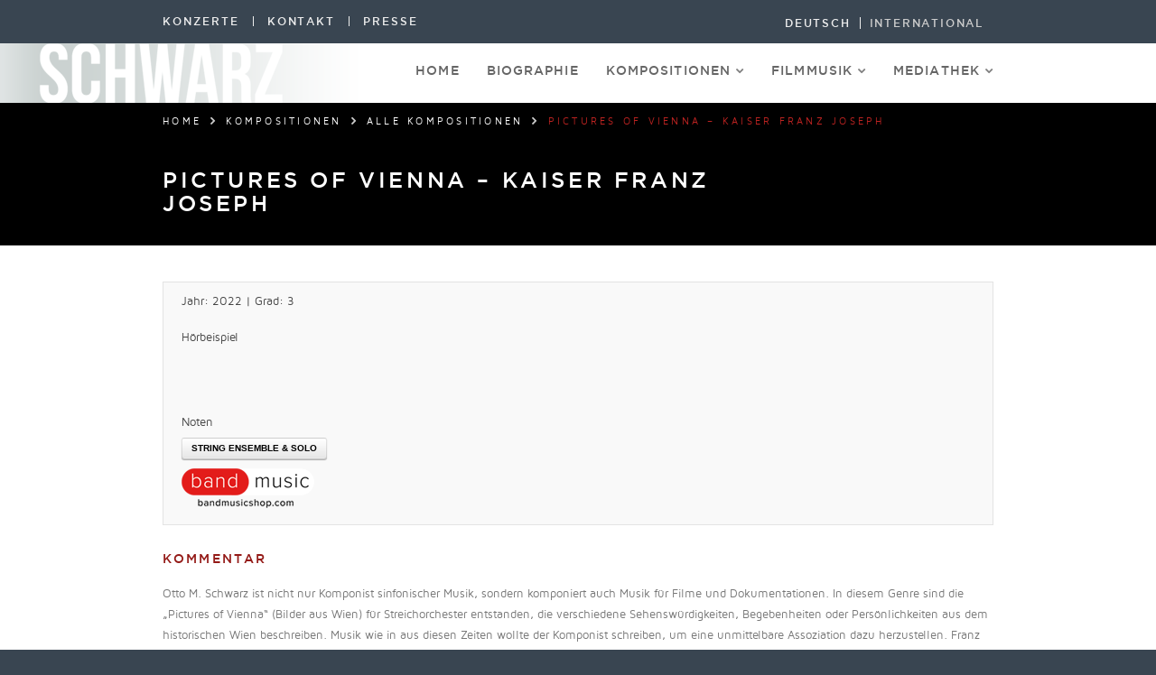

--- FILE ---
content_type: text/html; charset=UTF-8
request_url: https://www.ottomschwarz.com/windmusic/alle-kompositionen/pictures-of-vienna-kaiser-franz-joseph/
body_size: 11328
content:
<!doctype html>
<!-- This is WordPress awesomeness from DesignerThemes.com!-->
<!--[if lt IE 7]> <html class="no-js ie6 oldie" lang="en"> <![endif]-->
<!--[if IE 7]>    <html class="no-js ie7 oldie" lang="en"> <![endif]-->
<!--[if IE 8]>    <html class="no-js ie8 oldie" lang="en"> <![endif]-->
<!--[if gt IE 8]><!--> <html class="no-js" lang="de-DE"> <!--<![endif]-->

<head>

	<meta charset="UTF-8">

	<title>Otto M. Schwarz &#8211; Composer  | Pictures Of Vienna – Kaiser Franz Joseph</title>
	
	<!-- Mobile viewport optimized: j.mp/bplateviewport -->
	<meta name="viewport" content="width=device-width,initial-scale=1">
	

	<!-- Included Foundation CSS File -->
	<link rel="stylesheet" href="https://www.ottomschwarz.com/wp-content/themes/dope/engine/foundation/css/foundation.css">
	<!--[if lt IE 9]>
	<link rel="stylesheet" href="https://www.ottomschwarz.com/wp-content/themes/dope/engine/foundation/css/ie.css">
	<![endif]-->
	
	<!-- Included Video/Audio CSS File -->
	<link rel="stylesheet" href="https://www.ottomschwarz.com/wp-content/themes/dope/video.css">
	
	<!-- Included Main CSS file -->
	<link rel="stylesheet" href="https://www.ottomschwarz.com/wp-content/themes/dope/skins.css?1683846308">
	<link rel="stylesheet" href="https://www.ottomschwarz.com/wp-content/themes/dope/style.css?1683846308">
	<link rel="stylesheet" href="https://www.ottomschwarz.com/wp-content/themes/dope/custom.css?">

		
	<!-- Favicon and Feed -->
		<link rel="shortcut icon" type="image/png" href="https://www.ottomschwarz.com/wp-content/uploads/favicon.ico">
		
		<link rel="alternate" type="application/rss+xml" title="Otto M. Schwarz &#8211; Composer Feed" href="https://www.ottomschwarz.com/feed/">
		
	<meta name='robots' content='max-image-preview:large' />
	<style>img:is([sizes="auto" i], [sizes^="auto," i]) { contain-intrinsic-size: 3000px 1500px }</style>
	<link rel="alternate" hreflang="de-de" href="https://www.ottomschwarz.com/windmusic/alle-kompositionen/pictures-of-vienna-kaiser-franz-joseph/" />
<link rel="alternate" hreflang="en-us" href="https://www.ottomschwarz.com/en/windmusic/works/pictures-of-vienna-kaiser-franz-joseph/" />
<link rel="alternate" hreflang="x-default" href="https://www.ottomschwarz.com/windmusic/alle-kompositionen/pictures-of-vienna-kaiser-franz-joseph/" />

            <script data-no-defer="1" data-ezscrex="false" data-cfasync="false" data-pagespeed-no-defer data-cookieconsent="ignore">
                var ctPublicFunctions = {"_ajax_nonce":"07418257cf","_rest_nonce":"28727bf457","_ajax_url":"\/wp-admin\/admin-ajax.php","_rest_url":"https:\/\/www.ottomschwarz.com\/wp-json\/","data__cookies_type":"none","data__ajax_type":"rest","data__bot_detector_enabled":"1","data__frontend_data_log_enabled":1,"cookiePrefix":"","wprocket_detected":false,"host_url":"www.ottomschwarz.com","text__ee_click_to_select":"Klicke, um die gesamten Daten auszuw\u00e4hlen","text__ee_original_email":"Die vollst\u00e4ndige Adresse lautet","text__ee_got_it":"Verstanden","text__ee_blocked":"Blockiert","text__ee_cannot_connect":"Kann keine Verbindung herstellen","text__ee_cannot_decode":"Kann E-Mail nicht dekodieren. Unbekannter Grund","text__ee_email_decoder":"CleanTalk E-Mail-Decoder","text__ee_wait_for_decoding":"Die Magie ist unterwegs!","text__ee_decoding_process":"Bitte warte einen Moment, w\u00e4hrend wir die Kontaktdaten entschl\u00fcsseln."}
            </script>
        
            <script data-no-defer="1" data-ezscrex="false" data-cfasync="false" data-pagespeed-no-defer data-cookieconsent="ignore">
                var ctPublic = {"_ajax_nonce":"07418257cf","settings__forms__check_internal":"0","settings__forms__check_external":"0","settings__forms__force_protection":"0","settings__forms__search_test":"1","settings__data__bot_detector_enabled":"1","settings__sfw__anti_crawler":0,"blog_home":"https:\/\/www.ottomschwarz.com\/","pixel__setting":"3","pixel__enabled":false,"pixel__url":null,"data__email_check_before_post":"1","data__email_check_exist_post":"1","data__cookies_type":"none","data__key_is_ok":true,"data__visible_fields_required":true,"wl_brandname":"Anti-Spam by CleanTalk","wl_brandname_short":"CleanTalk","ct_checkjs_key":1977161854,"emailEncoderPassKey":"64f41d3d139f2afb8b4b28f4d226d570","bot_detector_forms_excluded":"W10=","advancedCacheExists":false,"varnishCacheExists":false,"wc_ajax_add_to_cart":false}
            </script>
        <link rel="alternate" type="application/rss+xml" title="Otto M. Schwarz - Composer &raquo; Feed" href="https://www.ottomschwarz.com/feed/" />
<link rel="alternate" type="application/rss+xml" title="Otto M. Schwarz - Composer &raquo; Kommentar-Feed" href="https://www.ottomschwarz.com/comments/feed/" />
<script type="text/javascript">
/* <![CDATA[ */
window._wpemojiSettings = {"baseUrl":"https:\/\/s.w.org\/images\/core\/emoji\/15.0.3\/72x72\/","ext":".png","svgUrl":"https:\/\/s.w.org\/images\/core\/emoji\/15.0.3\/svg\/","svgExt":".svg","source":{"concatemoji":"https:\/\/www.ottomschwarz.com\/wp-includes\/js\/wp-emoji-release.min.js?ver=6.7.4"}};
/*! This file is auto-generated */
!function(i,n){var o,s,e;function c(e){try{var t={supportTests:e,timestamp:(new Date).valueOf()};sessionStorage.setItem(o,JSON.stringify(t))}catch(e){}}function p(e,t,n){e.clearRect(0,0,e.canvas.width,e.canvas.height),e.fillText(t,0,0);var t=new Uint32Array(e.getImageData(0,0,e.canvas.width,e.canvas.height).data),r=(e.clearRect(0,0,e.canvas.width,e.canvas.height),e.fillText(n,0,0),new Uint32Array(e.getImageData(0,0,e.canvas.width,e.canvas.height).data));return t.every(function(e,t){return e===r[t]})}function u(e,t,n){switch(t){case"flag":return n(e,"\ud83c\udff3\ufe0f\u200d\u26a7\ufe0f","\ud83c\udff3\ufe0f\u200b\u26a7\ufe0f")?!1:!n(e,"\ud83c\uddfa\ud83c\uddf3","\ud83c\uddfa\u200b\ud83c\uddf3")&&!n(e,"\ud83c\udff4\udb40\udc67\udb40\udc62\udb40\udc65\udb40\udc6e\udb40\udc67\udb40\udc7f","\ud83c\udff4\u200b\udb40\udc67\u200b\udb40\udc62\u200b\udb40\udc65\u200b\udb40\udc6e\u200b\udb40\udc67\u200b\udb40\udc7f");case"emoji":return!n(e,"\ud83d\udc26\u200d\u2b1b","\ud83d\udc26\u200b\u2b1b")}return!1}function f(e,t,n){var r="undefined"!=typeof WorkerGlobalScope&&self instanceof WorkerGlobalScope?new OffscreenCanvas(300,150):i.createElement("canvas"),a=r.getContext("2d",{willReadFrequently:!0}),o=(a.textBaseline="top",a.font="600 32px Arial",{});return e.forEach(function(e){o[e]=t(a,e,n)}),o}function t(e){var t=i.createElement("script");t.src=e,t.defer=!0,i.head.appendChild(t)}"undefined"!=typeof Promise&&(o="wpEmojiSettingsSupports",s=["flag","emoji"],n.supports={everything:!0,everythingExceptFlag:!0},e=new Promise(function(e){i.addEventListener("DOMContentLoaded",e,{once:!0})}),new Promise(function(t){var n=function(){try{var e=JSON.parse(sessionStorage.getItem(o));if("object"==typeof e&&"number"==typeof e.timestamp&&(new Date).valueOf()<e.timestamp+604800&&"object"==typeof e.supportTests)return e.supportTests}catch(e){}return null}();if(!n){if("undefined"!=typeof Worker&&"undefined"!=typeof OffscreenCanvas&&"undefined"!=typeof URL&&URL.createObjectURL&&"undefined"!=typeof Blob)try{var e="postMessage("+f.toString()+"("+[JSON.stringify(s),u.toString(),p.toString()].join(",")+"));",r=new Blob([e],{type:"text/javascript"}),a=new Worker(URL.createObjectURL(r),{name:"wpTestEmojiSupports"});return void(a.onmessage=function(e){c(n=e.data),a.terminate(),t(n)})}catch(e){}c(n=f(s,u,p))}t(n)}).then(function(e){for(var t in e)n.supports[t]=e[t],n.supports.everything=n.supports.everything&&n.supports[t],"flag"!==t&&(n.supports.everythingExceptFlag=n.supports.everythingExceptFlag&&n.supports[t]);n.supports.everythingExceptFlag=n.supports.everythingExceptFlag&&!n.supports.flag,n.DOMReady=!1,n.readyCallback=function(){n.DOMReady=!0}}).then(function(){return e}).then(function(){var e;n.supports.everything||(n.readyCallback(),(e=n.source||{}).concatemoji?t(e.concatemoji):e.wpemoji&&e.twemoji&&(t(e.twemoji),t(e.wpemoji)))}))}((window,document),window._wpemojiSettings);
/* ]]> */
</script>
<link rel='stylesheet' id='formidable-css' href='https://www.ottomschwarz.com/wp-content/plugins/formidable/css/formidableforms.css?ver=1211952' type='text/css' media='all' />
<style id='wp-emoji-styles-inline-css' type='text/css'>

	img.wp-smiley, img.emoji {
		display: inline !important;
		border: none !important;
		box-shadow: none !important;
		height: 1em !important;
		width: 1em !important;
		margin: 0 0.07em !important;
		vertical-align: -0.1em !important;
		background: none !important;
		padding: 0 !important;
	}
</style>
<link rel='stylesheet' id='wp-block-library-css' href='https://www.ottomschwarz.com/wp-includes/css/dist/block-library/style.min.css?ver=6.7.4' type='text/css' media='all' />
<style id='classic-theme-styles-inline-css' type='text/css'>
/*! This file is auto-generated */
.wp-block-button__link{color:#fff;background-color:#32373c;border-radius:9999px;box-shadow:none;text-decoration:none;padding:calc(.667em + 2px) calc(1.333em + 2px);font-size:1.125em}.wp-block-file__button{background:#32373c;color:#fff;text-decoration:none}
</style>
<style id='global-styles-inline-css' type='text/css'>
:root{--wp--preset--aspect-ratio--square: 1;--wp--preset--aspect-ratio--4-3: 4/3;--wp--preset--aspect-ratio--3-4: 3/4;--wp--preset--aspect-ratio--3-2: 3/2;--wp--preset--aspect-ratio--2-3: 2/3;--wp--preset--aspect-ratio--16-9: 16/9;--wp--preset--aspect-ratio--9-16: 9/16;--wp--preset--color--black: #000000;--wp--preset--color--cyan-bluish-gray: #abb8c3;--wp--preset--color--white: #ffffff;--wp--preset--color--pale-pink: #f78da7;--wp--preset--color--vivid-red: #cf2e2e;--wp--preset--color--luminous-vivid-orange: #ff6900;--wp--preset--color--luminous-vivid-amber: #fcb900;--wp--preset--color--light-green-cyan: #7bdcb5;--wp--preset--color--vivid-green-cyan: #00d084;--wp--preset--color--pale-cyan-blue: #8ed1fc;--wp--preset--color--vivid-cyan-blue: #0693e3;--wp--preset--color--vivid-purple: #9b51e0;--wp--preset--gradient--vivid-cyan-blue-to-vivid-purple: linear-gradient(135deg,rgba(6,147,227,1) 0%,rgb(155,81,224) 100%);--wp--preset--gradient--light-green-cyan-to-vivid-green-cyan: linear-gradient(135deg,rgb(122,220,180) 0%,rgb(0,208,130) 100%);--wp--preset--gradient--luminous-vivid-amber-to-luminous-vivid-orange: linear-gradient(135deg,rgba(252,185,0,1) 0%,rgba(255,105,0,1) 100%);--wp--preset--gradient--luminous-vivid-orange-to-vivid-red: linear-gradient(135deg,rgba(255,105,0,1) 0%,rgb(207,46,46) 100%);--wp--preset--gradient--very-light-gray-to-cyan-bluish-gray: linear-gradient(135deg,rgb(238,238,238) 0%,rgb(169,184,195) 100%);--wp--preset--gradient--cool-to-warm-spectrum: linear-gradient(135deg,rgb(74,234,220) 0%,rgb(151,120,209) 20%,rgb(207,42,186) 40%,rgb(238,44,130) 60%,rgb(251,105,98) 80%,rgb(254,248,76) 100%);--wp--preset--gradient--blush-light-purple: linear-gradient(135deg,rgb(255,206,236) 0%,rgb(152,150,240) 100%);--wp--preset--gradient--blush-bordeaux: linear-gradient(135deg,rgb(254,205,165) 0%,rgb(254,45,45) 50%,rgb(107,0,62) 100%);--wp--preset--gradient--luminous-dusk: linear-gradient(135deg,rgb(255,203,112) 0%,rgb(199,81,192) 50%,rgb(65,88,208) 100%);--wp--preset--gradient--pale-ocean: linear-gradient(135deg,rgb(255,245,203) 0%,rgb(182,227,212) 50%,rgb(51,167,181) 100%);--wp--preset--gradient--electric-grass: linear-gradient(135deg,rgb(202,248,128) 0%,rgb(113,206,126) 100%);--wp--preset--gradient--midnight: linear-gradient(135deg,rgb(2,3,129) 0%,rgb(40,116,252) 100%);--wp--preset--font-size--small: 13px;--wp--preset--font-size--medium: 20px;--wp--preset--font-size--large: 36px;--wp--preset--font-size--x-large: 42px;--wp--preset--spacing--20: 0.44rem;--wp--preset--spacing--30: 0.67rem;--wp--preset--spacing--40: 1rem;--wp--preset--spacing--50: 1.5rem;--wp--preset--spacing--60: 2.25rem;--wp--preset--spacing--70: 3.38rem;--wp--preset--spacing--80: 5.06rem;--wp--preset--shadow--natural: 6px 6px 9px rgba(0, 0, 0, 0.2);--wp--preset--shadow--deep: 12px 12px 50px rgba(0, 0, 0, 0.4);--wp--preset--shadow--sharp: 6px 6px 0px rgba(0, 0, 0, 0.2);--wp--preset--shadow--outlined: 6px 6px 0px -3px rgba(255, 255, 255, 1), 6px 6px rgba(0, 0, 0, 1);--wp--preset--shadow--crisp: 6px 6px 0px rgba(0, 0, 0, 1);}:where(.is-layout-flex){gap: 0.5em;}:where(.is-layout-grid){gap: 0.5em;}body .is-layout-flex{display: flex;}.is-layout-flex{flex-wrap: wrap;align-items: center;}.is-layout-flex > :is(*, div){margin: 0;}body .is-layout-grid{display: grid;}.is-layout-grid > :is(*, div){margin: 0;}:where(.wp-block-columns.is-layout-flex){gap: 2em;}:where(.wp-block-columns.is-layout-grid){gap: 2em;}:where(.wp-block-post-template.is-layout-flex){gap: 1.25em;}:where(.wp-block-post-template.is-layout-grid){gap: 1.25em;}.has-black-color{color: var(--wp--preset--color--black) !important;}.has-cyan-bluish-gray-color{color: var(--wp--preset--color--cyan-bluish-gray) !important;}.has-white-color{color: var(--wp--preset--color--white) !important;}.has-pale-pink-color{color: var(--wp--preset--color--pale-pink) !important;}.has-vivid-red-color{color: var(--wp--preset--color--vivid-red) !important;}.has-luminous-vivid-orange-color{color: var(--wp--preset--color--luminous-vivid-orange) !important;}.has-luminous-vivid-amber-color{color: var(--wp--preset--color--luminous-vivid-amber) !important;}.has-light-green-cyan-color{color: var(--wp--preset--color--light-green-cyan) !important;}.has-vivid-green-cyan-color{color: var(--wp--preset--color--vivid-green-cyan) !important;}.has-pale-cyan-blue-color{color: var(--wp--preset--color--pale-cyan-blue) !important;}.has-vivid-cyan-blue-color{color: var(--wp--preset--color--vivid-cyan-blue) !important;}.has-vivid-purple-color{color: var(--wp--preset--color--vivid-purple) !important;}.has-black-background-color{background-color: var(--wp--preset--color--black) !important;}.has-cyan-bluish-gray-background-color{background-color: var(--wp--preset--color--cyan-bluish-gray) !important;}.has-white-background-color{background-color: var(--wp--preset--color--white) !important;}.has-pale-pink-background-color{background-color: var(--wp--preset--color--pale-pink) !important;}.has-vivid-red-background-color{background-color: var(--wp--preset--color--vivid-red) !important;}.has-luminous-vivid-orange-background-color{background-color: var(--wp--preset--color--luminous-vivid-orange) !important;}.has-luminous-vivid-amber-background-color{background-color: var(--wp--preset--color--luminous-vivid-amber) !important;}.has-light-green-cyan-background-color{background-color: var(--wp--preset--color--light-green-cyan) !important;}.has-vivid-green-cyan-background-color{background-color: var(--wp--preset--color--vivid-green-cyan) !important;}.has-pale-cyan-blue-background-color{background-color: var(--wp--preset--color--pale-cyan-blue) !important;}.has-vivid-cyan-blue-background-color{background-color: var(--wp--preset--color--vivid-cyan-blue) !important;}.has-vivid-purple-background-color{background-color: var(--wp--preset--color--vivid-purple) !important;}.has-black-border-color{border-color: var(--wp--preset--color--black) !important;}.has-cyan-bluish-gray-border-color{border-color: var(--wp--preset--color--cyan-bluish-gray) !important;}.has-white-border-color{border-color: var(--wp--preset--color--white) !important;}.has-pale-pink-border-color{border-color: var(--wp--preset--color--pale-pink) !important;}.has-vivid-red-border-color{border-color: var(--wp--preset--color--vivid-red) !important;}.has-luminous-vivid-orange-border-color{border-color: var(--wp--preset--color--luminous-vivid-orange) !important;}.has-luminous-vivid-amber-border-color{border-color: var(--wp--preset--color--luminous-vivid-amber) !important;}.has-light-green-cyan-border-color{border-color: var(--wp--preset--color--light-green-cyan) !important;}.has-vivid-green-cyan-border-color{border-color: var(--wp--preset--color--vivid-green-cyan) !important;}.has-pale-cyan-blue-border-color{border-color: var(--wp--preset--color--pale-cyan-blue) !important;}.has-vivid-cyan-blue-border-color{border-color: var(--wp--preset--color--vivid-cyan-blue) !important;}.has-vivid-purple-border-color{border-color: var(--wp--preset--color--vivid-purple) !important;}.has-vivid-cyan-blue-to-vivid-purple-gradient-background{background: var(--wp--preset--gradient--vivid-cyan-blue-to-vivid-purple) !important;}.has-light-green-cyan-to-vivid-green-cyan-gradient-background{background: var(--wp--preset--gradient--light-green-cyan-to-vivid-green-cyan) !important;}.has-luminous-vivid-amber-to-luminous-vivid-orange-gradient-background{background: var(--wp--preset--gradient--luminous-vivid-amber-to-luminous-vivid-orange) !important;}.has-luminous-vivid-orange-to-vivid-red-gradient-background{background: var(--wp--preset--gradient--luminous-vivid-orange-to-vivid-red) !important;}.has-very-light-gray-to-cyan-bluish-gray-gradient-background{background: var(--wp--preset--gradient--very-light-gray-to-cyan-bluish-gray) !important;}.has-cool-to-warm-spectrum-gradient-background{background: var(--wp--preset--gradient--cool-to-warm-spectrum) !important;}.has-blush-light-purple-gradient-background{background: var(--wp--preset--gradient--blush-light-purple) !important;}.has-blush-bordeaux-gradient-background{background: var(--wp--preset--gradient--blush-bordeaux) !important;}.has-luminous-dusk-gradient-background{background: var(--wp--preset--gradient--luminous-dusk) !important;}.has-pale-ocean-gradient-background{background: var(--wp--preset--gradient--pale-ocean) !important;}.has-electric-grass-gradient-background{background: var(--wp--preset--gradient--electric-grass) !important;}.has-midnight-gradient-background{background: var(--wp--preset--gradient--midnight) !important;}.has-small-font-size{font-size: var(--wp--preset--font-size--small) !important;}.has-medium-font-size{font-size: var(--wp--preset--font-size--medium) !important;}.has-large-font-size{font-size: var(--wp--preset--font-size--large) !important;}.has-x-large-font-size{font-size: var(--wp--preset--font-size--x-large) !important;}
:where(.wp-block-post-template.is-layout-flex){gap: 1.25em;}:where(.wp-block-post-template.is-layout-grid){gap: 1.25em;}
:where(.wp-block-columns.is-layout-flex){gap: 2em;}:where(.wp-block-columns.is-layout-grid){gap: 2em;}
:root :where(.wp-block-pullquote){font-size: 1.5em;line-height: 1.6;}
</style>
<link rel='stylesheet' id='cleantalk-public-css-css' href='https://www.ottomschwarz.com/wp-content/plugins/cleantalk-spam-protect/css/cleantalk-public.min.css?ver=6.65_1760122921' type='text/css' media='all' />
<link rel='stylesheet' id='cleantalk-email-decoder-css-css' href='https://www.ottomschwarz.com/wp-content/plugins/cleantalk-spam-protect/css/cleantalk-email-decoder.min.css?ver=6.65_1760122921' type='text/css' media='all' />
<link rel='stylesheet' id='math-captcha-frontend-css' href='https://www.ottomschwarz.com/wp-content/plugins/wp-advanced-math-captcha/css/frontend.css?ver=6.7.4' type='text/css' media='all' />
<link rel='stylesheet' id='wpml-legacy-horizontal-list-0-css' href='https://www.ottomschwarz.com/wp-content/plugins/sitepress-multilingual-cms/templates/language-switchers/legacy-list-horizontal/style.min.css?ver=1' type='text/css' media='all' />
<style id='wpml-legacy-horizontal-list-0-inline-css' type='text/css'>
.wpml-ls-sidebars-header-language-switcher, .wpml-ls-sidebars-header-language-switcher .wpml-ls-sub-menu, .wpml-ls-sidebars-header-language-switcher a {border-color:none;}.wpml-ls-sidebars-header-language-switcher a, .wpml-ls-sidebars-header-language-switcher .wpml-ls-sub-menu a, .wpml-ls-sidebars-header-language-switcher .wpml-ls-sub-menu a:link, .wpml-ls-sidebars-header-language-switcher li:not(.wpml-ls-current-language) .wpml-ls-link, .wpml-ls-sidebars-header-language-switcher li:not(.wpml-ls-current-language) .wpml-ls-link:link {color:#ccc;background-color:#394551;}.wpml-ls-sidebars-header-language-switcher a, .wpml-ls-sidebars-header-language-switcher .wpml-ls-sub-menu a:hover,.wpml-ls-sidebars-header-language-switcher .wpml-ls-sub-menu a:focus, .wpml-ls-sidebars-header-language-switcher .wpml-ls-sub-menu a:link:hover, .wpml-ls-sidebars-header-language-switcher .wpml-ls-sub-menu a:link:focus {color:#eee;background-color:#394551;}.wpml-ls-sidebars-header-language-switcher .wpml-ls-current-language > a {color:#eee;background-color:#394551;}.wpml-ls-sidebars-header-language-switcher .wpml-ls-current-language:hover>a, .wpml-ls-sidebars-header-language-switcher .wpml-ls-current-language>a:focus {color:#eee;background-color:#394551;}
.wpml-ls-statics-shortcode_actions, .wpml-ls-statics-shortcode_actions .wpml-ls-sub-menu, .wpml-ls-statics-shortcode_actions a {border-color:none;}.wpml-ls-statics-shortcode_actions a, .wpml-ls-statics-shortcode_actions .wpml-ls-sub-menu a, .wpml-ls-statics-shortcode_actions .wpml-ls-sub-menu a:link, .wpml-ls-statics-shortcode_actions li:not(.wpml-ls-current-language) .wpml-ls-link, .wpml-ls-statics-shortcode_actions li:not(.wpml-ls-current-language) .wpml-ls-link:link {color:#ccc;background-color:#394551;}.wpml-ls-statics-shortcode_actions a, .wpml-ls-statics-shortcode_actions .wpml-ls-sub-menu a:hover,.wpml-ls-statics-shortcode_actions .wpml-ls-sub-menu a:focus, .wpml-ls-statics-shortcode_actions .wpml-ls-sub-menu a:link:hover, .wpml-ls-statics-shortcode_actions .wpml-ls-sub-menu a:link:focus {color:#eee;background-color:#394551;}.wpml-ls-statics-shortcode_actions .wpml-ls-current-language > a {color:#eee;background-color:#394551;}.wpml-ls-statics-shortcode_actions .wpml-ls-current-language:hover>a, .wpml-ls-statics-shortcode_actions .wpml-ls-current-language>a:focus {color:#eee;background-color:#394551;}
</style>
<link rel='stylesheet' id='mediaelementjs-styles-css' href='https://www.ottomschwarz.com/wp-content/plugins/media-element-html5-video-and-audio-player/mediaelement/v4/mediaelementplayer.min.css?ver=6.7.4' type='text/css' media='all' />
<link rel='stylesheet' id='mediaelementjs-styles-legacy-css' href='https://www.ottomschwarz.com/wp-content/plugins/media-element-html5-video-and-audio-player/mediaelement/v4/mediaelementplayer-legacy.min.css?ver=6.7.4' type='text/css' media='all' />
<link rel='stylesheet' id='slimbox-css' href='https://www.ottomschwarz.com/wp-content/themes/dope/engine/js/slimbox/css/slimbox2.css?ver=6.7.4' type='text/css' media='all' />
<link rel='stylesheet' id='dt-responsive-css' href='https://www.ottomschwarz.com/wp-content/themes/dope/mobile.css?ver=6.7.4' type='text/css' media='all' />
<link rel='stylesheet' id='font-awesome-css' href='https://www.ottomschwarz.com/wp-content/themes/dope/engine/fonts/font-awesome/font-awesome.css?ver=6.7.4' type='text/css' media='all' />
<link rel='stylesheet' id='animate-css' href='https://www.ottomschwarz.com/wp-content/themes/dope/engine/css/animate.min.css?ver=6.7.4' type='text/css' media='all' />
<script type="text/javascript" src="https://www.ottomschwarz.com/wp-content/plugins/cleantalk-spam-protect/js/apbct-public-bundle.min.js?ver=6.65_1760122921" id="apbct-public-bundle.min-js-js"></script>
<script type="text/javascript" src="https://fd.cleantalk.org/ct-bot-detector-wrapper.js?ver=6.65" id="ct_bot_detector-js" defer="defer" data-wp-strategy="defer"></script>
<script type="text/javascript" src="https://www.ottomschwarz.com/wp-includes/js/jquery/jquery.min.js?ver=3.7.1" id="jquery-core-js"></script>
<script type="text/javascript" src="https://www.ottomschwarz.com/wp-includes/js/jquery/jquery-migrate.min.js?ver=3.4.1" id="jquery-migrate-js"></script>
<script type="text/javascript" src="https://www.ottomschwarz.com/wp-content/plugins/wp-advanced-math-captcha/js/wmc.js?ver=1.0" id="wmc-js-js" defer="defer" data-wp-strategy="defer"></script>
<script type="text/javascript" src="https://www.ottomschwarz.com/wp-content/themes/dope/engine/foundation/js/modernizr.foundation.js?ver=2.5.2" id="modernizr-foundation-js"></script>
<script type="text/javascript" src="https://www.ottomschwarz.com/wp-content/themes/dope/engine/foundation/js/jquery.customforms.js?ver=1.0" id="custom-forms-js"></script>
<script type="text/javascript" src="https://www.ottomschwarz.com/wp-content/themes/dope/engine/foundation/js/jquery.orbit-1.4.0.js?ver=1.4.0" id="orbit-js"></script>
<script type="text/javascript" src="https://www.ottomschwarz.com/wp-content/themes/dope/engine/foundation/js/jquery.placeholder.min.js?ver=1.8.7" id="placeholder-js"></script>
<script type="text/javascript" src="https://www.ottomschwarz.com/wp-content/themes/dope/engine/foundation/js/jquery.reveal.js?ver=1.1" id="reveal-js"></script>
<script type="text/javascript" src="https://www.ottomschwarz.com/wp-content/themes/dope/engine/foundation/js/jquery.tooltips.js?ver=1.0.1" id="tooltips-js"></script>
<script type="text/javascript" src="https://www.ottomschwarz.com/wp-content/themes/dope/engine/js/contact.js?ver=6.7.4" id="dt-contact-js"></script>
<script type="text/javascript" src="https://www.ottomschwarz.com/wp-content/plugins/media-element-html5-video-and-audio-player/mediaelement/v4/mediaelement-and-player.min.js?ver=4.2.8" id="mediaelementjs-scripts-js"></script>
<link rel="https://api.w.org/" href="https://www.ottomschwarz.com/wp-json/" /><link rel="alternate" title="JSON" type="application/json" href="https://www.ottomschwarz.com/wp-json/wp/v2/pages/5205" /><link rel="EditURI" type="application/rsd+xml" title="RSD" href="https://www.ottomschwarz.com/xmlrpc.php?rsd" />
<meta name="generator" content="WordPress 6.7.4" />
<link rel="canonical" href="https://www.ottomschwarz.com/windmusic/alle-kompositionen/pictures-of-vienna-kaiser-franz-joseph/" />
<link rel='shortlink' href='https://www.ottomschwarz.com/?p=5205' />
<link rel="alternate" title="oEmbed (JSON)" type="application/json+oembed" href="https://www.ottomschwarz.com/wp-json/oembed/1.0/embed?url=https%3A%2F%2Fwww.ottomschwarz.com%2Fwindmusic%2Falle-kompositionen%2Fpictures-of-vienna-kaiser-franz-joseph%2F" />
<link rel="alternate" title="oEmbed (XML)" type="text/xml+oembed" href="https://www.ottomschwarz.com/wp-json/oembed/1.0/embed?url=https%3A%2F%2Fwww.ottomschwarz.com%2Fwindmusic%2Falle-kompositionen%2Fpictures-of-vienna-kaiser-franz-joseph%2F&#038;format=xml" />
<meta name="generator" content="WPML ver:4.6.15 stt:1,3;" />
<script>document.documentElement.className += " js";</script>

		<style type="text/css">@import url("/wp-content/themes/dope/colorsheme/purple-black.css");
@import url("/wp-content/themes/dope/colorsheme/silver-blue.css");

#search_table #frm_search{
    display: inline-block;
    width: 50%;
    padding: 8px;
    margin-right: 10px;
}
#search_table{

    margin-bottom: 14px;
}

.top-box div#mep_0 {
    margin-bottom: 10px;}

#otto_podcast .flex-video {
    padding-top: 0px;
    padding-bottom: 180px;
}

#spotify .flex-video {
    padding-bottom: 50px;
    max-width: 400px;
}

#spotify.threetitles .flex-video {
    padding-bottom: 210px;
    max-width: 400px;
}

#newsletterform {
max-width: 480px}

p#newsletterform h2 {
    font-family: 'MavenProRegular', Helvetica, Arial, sans-serif;
    font-variant: normal;
    text-transform: none;
    letter-spacing: 0em;
    font-size: 1em;
    border: 1px solid;
    padding: 6px;
}

div.top-box p.logo {margin-top:10px;margin-bottom:0px;}

p.instrumentation {margin:15px 0 5px 0}

/*
#header {
    background: url("/wp-content/themes/dope/images/logo-schwarz-dark.png") no-repeat scroll left center #FFFFFF;
    height: 66px;
    min-height: 66px;
}

#bar-bg {
top: -113px;
position: relative;
background-color: rgba(0, 0, 0, 0.7);
}
*/
</style>

		
		<style type="text/css">

			
			
			
						body {
				background-attachment: fixed !important;
			}
			
		</style>

		<style type="text/css">
	span.oe_textdirection { unicode-bidi: bidi-override; direction: rtl; }
	span.oe_displaynone { display: none; }
</style>
<style type="text/css" id="custom-background-css">
body.custom-background { background-color: #394551; }
</style>
			<style type="text/css" id="wp-custom-css">
			#primary-navigation, .tab-title {
    letter-spacing: 0.1em !important; font-size: 0.85em;
}

		</style>
			
</head>

<body class="page-template-default page page-id-5205 page-child parent-pageid-402 custom-background fullwidth sidebar-none singular">



	
	<!-- Start the main container -->
	<div id="main-container" role="document"> 
		
		<nav id="topMenu" role="navigation">
			<ul class="nav-bar show-for-small"><li id="menu-item-277" class="menu-item menu-item-type-post_type menu-item-object-page menu-item-home menu-item-277"><a href="https://www.ottomschwarz.com/">Home</a></li>
<li id="menu-item-329" class="menu-item menu-item-type-post_type menu-item-object-page menu-item-329"><a href="https://www.ottomschwarz.com/biographie/">Biographie</a></li>
<li id="menu-item-285" class="menu-item menu-item-type-custom menu-item-object-custom menu-item-has-children menu-item-285 has-flyout"><a href="#">Kompositionen</a>
<a href="#" class="flyout-toggle"><span> </span></a><ul class="flyout animated">
	<li id="menu-item-453" class="menu-item menu-item-type-post_type menu-item-object-page current-page-ancestor menu-item-453"><a href="https://www.ottomschwarz.com/windmusic/alle-kompositionen/">Alle Kompositionen</a></li>
	<li id="menu-item-266" class="menu-item menu-item-type-post_type menu-item-object-page menu-item-266"><a href="https://www.ottomschwarz.com/windmusic/konzerte/">Konzerte</a></li>
	<li id="menu-item-267" class="menu-item menu-item-type-post_type menu-item-object-page menu-item-267"><a href="https://www.ottomschwarz.com/windmusic/konzert-eintragen/">Konzert eintragen</a></li>
</ul>
</li>
<li id="menu-item-401" class="menu-item menu-item-type-custom menu-item-object-custom menu-item-has-children menu-item-401 has-flyout"><a href="#">Filmmusik</a>
<a href="#" class="flyout-toggle"><span> </span></a><ul class="flyout animated">
	<li id="menu-item-464" class="menu-item menu-item-type-post_type menu-item-object-page menu-item-464"><a href="https://www.ottomschwarz.com/filmmusik/alle-produktionen/">Alle Produktionen</a></li>
	<li id="menu-item-269" class="menu-item menu-item-type-post_type menu-item-object-page menu-item-269"><a href="https://www.ottomschwarz.com/filmmusik/ausstrahlungen/">Ausstrahlungen</a></li>
	<li id="menu-item-270" class="menu-item menu-item-type-post_type menu-item-object-page menu-item-270"><a href="https://www.ottomschwarz.com/filmmusik/ausstrahlung-eintragen/">Ausstrahlung eintragen</a></li>
</ul>
</li>
<li id="menu-item-325" class="menu-item menu-item-type-custom menu-item-object-custom menu-item-has-children menu-item-325 has-flyout"><a href="#">Mediathek</a>
<a href="#" class="flyout-toggle"><span> </span></a><ul class="flyout animated">
	<li id="menu-item-271" class="menu-item menu-item-type-post_type menu-item-object-page menu-item-271"><a href="https://www.ottomschwarz.com/cds/">CDs (Downloads)</a></li>
	<li id="menu-item-272" class="menu-item menu-item-type-post_type menu-item-object-page menu-item-272"><a href="https://www.ottomschwarz.com/buecher/">Bücher</a></li>
	<li id="menu-item-1793" class="menu-item menu-item-type-post_type menu-item-object-page menu-item-1793"><a href="https://www.ottomschwarz.com/videos/">Videos</a></li>
</ul>
</li>
</ul>									
		</nav>
		
				
		<!-- #secondary-navigation -->
		<div id="secondary-navigation">
			
			<!-- .row -->
			<div class="row">
				
				<nav role="navigation" class="eight columns hide-for-small">
				
					<ul class="nav-bar"><li id="menu-item-3744" class="menu-item menu-item-type-post_type menu-item-object-page menu-item-3744"><a href="https://www.ottomschwarz.com/windmusic/konzerte/">Konzerte</a></li>
<li id="menu-item-3743" class="menu-item menu-item-type-post_type menu-item-object-page menu-item-3743"><a href="https://www.ottomschwarz.com/kontakt/">Kontakt</a></li>
<li id="menu-item-3742" class="menu-item menu-item-type-post_type menu-item-object-page menu-item-3742"><a href="https://www.ottomschwarz.com/presse/">Presse</a></li>
</ul>
				</nav>
				

								<!-- wpml language-switcher -->
				<div id="language-switcher" class="four columns"><article id="icl_lang_sel_widget-1" class="widget widget_icl_lang_sel_widget"><div class="sidebar-section">
<div class="lang_sel_list_horizontal wpml-ls-sidebars-header-language-switcher wpml-ls wpml-ls-legacy-list-horizontal" id="lang_sel_list">
	<ul><li class="icl-de wpml-ls-slot-header-language-switcher wpml-ls-item wpml-ls-item-de wpml-ls-current-language wpml-ls-first-item wpml-ls-item-legacy-list-horizontal">
				<a href="https://www.ottomschwarz.com/windmusic/alle-kompositionen/pictures-of-vienna-kaiser-franz-joseph/" class="wpml-ls-link">
                    <span class="wpml-ls-native icl_lang_sel_native">Deutsch</span></a>
			</li><li class="icl-en wpml-ls-slot-header-language-switcher wpml-ls-item wpml-ls-item-en wpml-ls-last-item wpml-ls-item-legacy-list-horizontal">
				<a href="https://www.ottomschwarz.com/en/windmusic/works/pictures-of-vienna-kaiser-franz-joseph/" class="wpml-ls-link">
                    <span class="wpml-ls-native icl_lang_sel_native" lang="en">International</span></a>
			</li></ul>
</div>
</div></article></div>
								

			
			</div>
			<!-- /.row -->
		
		</div>
		<!-- /#secondary-navigation -->
		
		
		<!-- #header -->
		<div id="header">
				
			<header role="banner" class="clearfix">
				
				<!-- .row -->
				<div class="row" id="logo-holder">
			
					<div id="logo" class="four columns mobile-two">
	
					  
		
					<!-- END #logo -->
					</div>
					
					<nav id="primary-navigation" role="navigation" class="twelve columns hide-for-small">
						
						<ul class="nav-bar"><li class="menu-item menu-item-type-post_type menu-item-object-page menu-item-home menu-item-277"><a href="https://www.ottomschwarz.com/">Home</a></li>
<li class="menu-item menu-item-type-post_type menu-item-object-page menu-item-329"><a href="https://www.ottomschwarz.com/biographie/">Biographie</a></li>
<li class="menu-item menu-item-type-custom menu-item-object-custom menu-item-has-children menu-item-285 has-flyout"><a href="#">Kompositionen</a>
<a href="#" class="flyout-toggle"><span> </span></a><ul class="flyout animated">
	<li class="menu-item menu-item-type-post_type menu-item-object-page current-page-ancestor menu-item-453"><a href="https://www.ottomschwarz.com/windmusic/alle-kompositionen/">Alle Kompositionen</a></li>
	<li class="menu-item menu-item-type-post_type menu-item-object-page menu-item-266"><a href="https://www.ottomschwarz.com/windmusic/konzerte/">Konzerte</a></li>
	<li class="menu-item menu-item-type-post_type menu-item-object-page menu-item-267"><a href="https://www.ottomschwarz.com/windmusic/konzert-eintragen/">Konzert eintragen</a></li>
</ul>
</li>
<li class="menu-item menu-item-type-custom menu-item-object-custom menu-item-has-children menu-item-401 has-flyout"><a href="#">Filmmusik</a>
<a href="#" class="flyout-toggle"><span> </span></a><ul class="flyout animated">
	<li class="menu-item menu-item-type-post_type menu-item-object-page menu-item-464"><a href="https://www.ottomschwarz.com/filmmusik/alle-produktionen/">Alle Produktionen</a></li>
	<li class="menu-item menu-item-type-post_type menu-item-object-page menu-item-269"><a href="https://www.ottomschwarz.com/filmmusik/ausstrahlungen/">Ausstrahlungen</a></li>
	<li class="menu-item menu-item-type-post_type menu-item-object-page menu-item-270"><a href="https://www.ottomschwarz.com/filmmusik/ausstrahlung-eintragen/">Ausstrahlung eintragen</a></li>
</ul>
</li>
<li class="menu-item menu-item-type-custom menu-item-object-custom menu-item-has-children menu-item-325 has-flyout"><a href="#">Mediathek</a>
<a href="#" class="flyout-toggle"><span> </span></a><ul class="flyout animated">
	<li class="menu-item menu-item-type-post_type menu-item-object-page menu-item-271"><a href="https://www.ottomschwarz.com/cds/">CDs (Downloads)</a></li>
	<li class="menu-item menu-item-type-post_type menu-item-object-page menu-item-272"><a href="https://www.ottomschwarz.com/buecher/">Bücher</a></li>
	<li class="menu-item menu-item-type-post_type menu-item-object-page menu-item-1793"><a href="https://www.ottomschwarz.com/videos/">Videos</a></li>
</ul>
</li>
</ul>						
					</nav>
					
					<!-- .three columns -->
					<div class="mobile-two columns">
						<a class='menu-button button show-for-small' id="menuButton" href="#menu">Menu</a>
					</div>
					<!-- /.three columns -->

				</div>
				<!-- /.row -->

			</header>
			
		</div>
		<!-- /#header -->
		
		
		
		
		

	
		
		
		
		
		
		
		<!-- .container -->
		<div id="content-container" class="container">
			
						
										
					<!-- #breadcrumb-wrap -->
					<div id="breadcrumb-wrap">
						
						<!-- .row -->
						<div class="row">
							
							<!-- .twelve-columns -->
							<div class="twelve columns">

								<dl class="breadcrumb breadcrumbs sub-nav"><dd><a href="https://www.ottomschwarz.com" title="Otto M. Schwarz - Composer" rel="home" class="trail-begin">Home</a></dd>  <dd><a href="https://www.ottomschwarz.com/windmusic/" title="Kompositionen">Kompositionen</a></dd>  <dd><a href="https://www.ottomschwarz.com/windmusic/alle-kompositionen/" title="Alle Kompositionen">Alle Kompositionen</a></dd>  <dd class="active"><span>Pictures Of Vienna – Kaiser Franz Joseph</span></dd></dl>						    
							</div>
							<!-- /.twelve-columns -->
			
						</div>
					<!-- /.row -->
						
					</div>
					<!-- /#breadcrumb-wrap -->
						
								
	<div class="header-image" >
	
	<div class="header-image-gradient"></div>

	<!-- .page-header -->
	<div class="page-header">
		
		<!-- .row -->
    	<div class="row">
	    	
	    	<!-- .nine columns -->
	    	<div class="nine columns">
				
				<article class="post-5205 page type-page status-publish hentry" id="post-5205">
					
					<h1 class="page-title">
					
											Pictures Of Vienna – Kaiser Franz Joseph										
					</h1>
					
					<div class="entry-content">
						
												
														
											
					</div>
					
				</article>
				
	    	</div>
	    	<!-- /.nine columns -->
	    	
    	</div>
    	<!-- /.row -->
		
	</div>
	<!-- /.page-header -->

</div>
<!-- /.header-image -->

		
		
			<!-- Row for main content area -->
			<div id="main" class="clearfix">


<!-- .row -->
<div class="row">

	<!-- Row for main content area -->
	<div id="content" class="twelve columns " role="main">
		
				
		<div class="post-box">
		
			

	<article class="post-5205 page type-page status-publish hentry" id="post-5205">
		
				
		<!-- .clearfix -->
		<div class="clearfix">
			
			<div class="entry-content"> 
		
				<div class="top-box">
<p class="versionen">Jahr: 2022 | Grad: 3</p>
<p class="instrumentation">Hörbeispiel</p>
<div id="spotify"><iframe src="https://open.spotify.com/embed/track/4HHJxwlSeBymmygcH3z1yL?utm_source=generator&amp;theme=0" width="100%" height="80" frameborder="0"  scrolling="no" allowfullscreen="allowfullscreen" data-mce-fragment="1"><span data-mce-type="bookmark" style="display: inline-block; width: 0px; overflow: hidden; line-height: 0;" class="mce_SELRES_start">﻿</span></iframe></div>
<p class="instrumentation">Noten</p>
<a href="https://www.stretta-music.de/schwarz-pictures-of-vienna-kaiser-franz-joseph-nr-1328478.html" target="_blank" style="background-color:#fff; color: #000" class="button tiny radius sc">String Ensemble &#038; Solo</a>
<p class="logo"><img decoding="async" class="alignnone wp-image-3089 size-full" src="https://www.ottomschwarz.com/wp-content/uploads/bandmusicshop-logo.png" alt="" width="147" height="44"></p>
</div>
<h4>Kommentar</h4>
<p>Otto M. Schwarz ist nicht nur Komponist sinfonischer Musik, sondern komponiert auch Musik für Filme und Dokumentationen. In diesem Genre sind die „Pictures of Vienna“ (Bilder aus Wien) für Streichorchester entstanden, die verschiedene Sehenswürdigkeiten, Begebenheiten oder Persönlichkeiten aus dem historischen Wien beschreiben. Musik wie in aus diesen Zeiten wollte der Komponist schreiben, um eine unmittelbare Assoziation dazu herzustellen. Franz Joseph I regierte Österreich nahezu 68 Jahre lang. Er war der am längsten regierende Kaiser Österreichs und mit Elisabeth von Österreich (Sissi) verheiratet.</p>
<h4>Youtube</h4>
<div class="row sc"><div class="six columns content-col sc"></p>
<div class="lyte-wrapper fourthree" style="width:640px;max-width:100%;margin:5px;"><div class="lyMe" id="WYL_C01lCXwttEk"><div id="lyte_C01lCXwttEk" data-src="//i.ytimg.com/vi/C01lCXwttEk/hqdefault.jpg" class="pL"><div class="tC"><div class="tT"></div></div><div class="play"></div><div class="ctrl"><div class="Lctrl"></div><div class="Rctrl"></div></div></div><noscript><a href="https://youtu.be/C01lCXwttEk" rel="nofollow"><img fetchpriority="high" decoding="async" src="https://i.ytimg.com/vi/C01lCXwttEk/0.jpg" alt="" width="640" height="460" /></a></noscript></div></div><div class="lL" style="max-width:100%;width:640px;margin:5px;"> <a href="https://youtu.be/C01lCXwttEk" target="_blank">Dieses Video auf YouTube ansehen</a>.</div>
<p></div><div class="six columns content-col sc"></p>
<p></div> </div>				
							
			</div>

		</div>
		<!-- .clearfix -->
		
				
	</article>
	
			
		</div>

	</div><!-- End Content row -->
	
	 


</div>
<!-- /.row -->
			
		
			</div><!-- End Main row -->
		
		</div>
		<!-- /.container -->
		
		<footer id="footer-wrap" role="contentinfo">
			
			<!-- .container -->
			<div id="footer" class="container">
				
								
								
								
				<!-- #footer-widgets -->
				<div id="footer-widgets" class="clearfix">
					
					<!-- .row -->
					<div class="row">
					
						<!-- .inner-wrap -->
						<div class="inner-wrap clearfix">
							
														<!-- .four columns -->
							<div id="footer-col-1" class="six columns">
								        <article id="wylwidget-2" class="widget widget_wylwidget"><div class="sidebar-section">        <h6 class="widget-title">Otto M. Schwarz &#8211; Filmkomponist</h6>        <div class="lyte-wrapper lidget" style="width:400px; height:300px; min-width:200px; max-width:100%;"><div class="lyMe" id="YLW_fEh_23WXdOE"><div id="lyte_fEh_23WXdOE" data-src="https://img.youtube.com/vi/fEh_23WXdOE/hqdefault.jpg" class="pL"><div class="play"></div><div class="ctrl"><div class="Lctrl"></div></div></div></div><noscript><a href="https://youtu.be/fEh_23WXdOE"><img src="https://img.youtube.com/vi/fEh_23WXdOE/hqdefault.jpg" alt="" /></a></noscript></div>
        <div></div>
        </div></article>        <article id="text-8" class="widget widget_text"><div class="sidebar-section">			<div class="textwidget"><p>Was sagen Freunde und Kollegen über Ihn? Neben vielen Beispielen erfahren wir in diesem Video von Otto M. Schwarz persönlich was ihn motiviert und welche Maßstäbe er an seine Musik anlegt.</p>
</div>
		</div></article>							</div>
							<!-- /.four columns -->
														
														<!-- .four columns -->
							<div id="footer-col-2" class="three columns">
								<article id="media_image-2" class="widget widget_media_image"><div class="sidebar-section"><a href="https://www.facebook.com/Fanpage-of-Otto-M-Schwarz-198427211353/" target="_blank"><img width="180" height="220" src="https://www.ottomschwarz.com/wp-content/uploads/facebook-box.jpg" class="image wp-image-4024  attachment-full size-full" alt="Fanpage von Otto M Schwarz" style="max-width: 100%; height: auto;" decoding="async" loading="lazy" srcset="https://www.ottomschwarz.com/wp-content/uploads/facebook-box.jpg 180w, https://www.ottomschwarz.com/wp-content/uploads/facebook-box-123x150.jpg 123w" sizes="auto, (max-width: 180px) 100vw, 180px" /></a></div></article><article id="text-9" class="widget widget_text"><div class="sidebar-section">			<div class="textwidget"><p><a href="https://www.bandmusicshop.com/de-DE/productlist/Contributor_composer_Notation_2/Schwarz%2c%20Otto%20M._contributor.aspx?IsFacetListRequest=True" target="_blank" rel="noopener"><img loading="lazy" decoding="async" class="alignnone" src="https://www.ottomschwarz.com/wp-content/uploads/otto-bandmusic.jpg" alt="Otto M Schwarz - Komponist bei bandmusicshop.com" width="180" height="183" /></a></p>
</div>
		</div></article>							</div>
							<!-- /.four columns -->
														
														<!-- .four columns -->
							<div id="footer-col-3" class="three columns end">
								<article id="custom_html-3" class="widget_text widget widget_custom_html"><div class="widget_text sidebar-section"><h6 class="widget-title">Newsletter</h6><div class="textwidget custom-html-widget"><a href="https://de.symphonicdimensions.com" target="_blank" 	 
	 style="width: 100%;
    background-color: #222222;
    font-size: 1.01em;
    padding: 8px;" class="button tiny radius sc">Abonnieren</a></div></div></article><article id="text-6" class="widget widget_text"><div class="sidebar-section">			<div class="textwidget">Hier können Sie direkt nach Kompositionen, Produktionen und weiteren Details suchen.</div>
		</div></article><article id="search-2" class="widget widget_search"><div class="sidebar-section"><h6 class="widget-title">Suchen</h6><form apbct-form-sign="native_search" role="search" method="get" id="searchform" class="nice custom" action="https://www.ottomschwarz.com/">
	<input type="text" value="" name="s" id="s" class="input-text" placeholder="Text eingeben, Enter druecken">
<input
                    class="apbct_special_field apbct_email_id__search_form"
                    name="apbct__email_id__search_form"
                    aria-label="apbct__label_id__search_form"
                    type="text" size="30" maxlength="200" autocomplete="off"
                    value=""
                /><input
                   id="apbct_submit_id__search_form" 
                   class="apbct_special_field apbct__email_id__search_form"
                   name="apbct__label_id__search_form"
                   aria-label="apbct_submit_name__search_form"
                   type="submit"
                   size="30"
                   maxlength="200"
                   value="51129"
               /></form>
</div></article><article id="text-5" class="widget widget_text"><div class="sidebar-section"><h6 class="widget-title">Links</h6>			<div class="textwidget"><ul class="links">
  <li><a href="https://open.spotify.com/artist/5hHzvPGsVFG0H9RAtQTild" target="_blank">Spotify</a></li>
  <li><a href="http://www.youtube.com/channel/UCaaQydvQSKeiJaoe-MRuQVA/videos" target="_blank">Otto's Youtube Channel</a></li>
  <li><a href="https://itunes.apple.com/at/artist/otto-m.-schwarz/id31089195" target="_blank">iTunes Downloads</a></li>
  <li>Band Music
<ul >
  <li><a href="https://www.bandmusicshop.com/en-US/productlist/Contributor_composer_Notation_1/Schwarz%2c%20Otto%20M._contributor.aspx?IsFacetListRequest=True" target="_blank">Compositions</a></li>
  <li><a href="https://www.bandmusicshop.com/en-US/productlist/Contributor_arranger_Notation_1/Schwarz%2c%20Otto%20M._contributor.aspx?IsFacetListRequest=True" target="_blank">Arrangements</a></li>
</ul></li>
  <li><a href="http://www.halleonard.com/search/search.do?subsiteid=1&keywords=otto+schwarz" target="_blank">Hal Leonard, Shop f&uuml;r Noten </a></li>
</ul></div>
		</div></article>							</div>
							<!-- /.four columns -->
													
						</div>
						
					</div>
					<!-- /.row -->
					
				</div>
				<!-- /#footer-widgets -->
				
							
			</div>
			<!-- /.container -->
			
			<!-- .container -->
			<div id="copy"  class="container">
			
				<!-- .row -->
				<div class="row">
						
					<nav role="navigation" class="four columns">
			
						<ul class="nav-bar"><li id="menu-item-3748" class="menu-item menu-item-type-post_type menu-item-object-page menu-item-3748"><a href="https://www.ottomschwarz.com/impressum/">Impressum</a></li>
<li id="menu-item-4103" class="menu-item menu-item-type-post_type menu-item-object-page menu-item-4103"><a href="https://www.ottomschwarz.com/datenschutzerklaerung/">Datenschutzerklärung</a></li>
</ul>
					</nav>
					
					<!-- .twelve columns -->
					<div class="copy  columns">
						<p>
						Copyright &copy; Otto M. Schwarz | created by <a href="http://www.reisner.at" target="_blank">www.reisner.at</a></p>
					</div>
					<!-- /.twelve columns -->
					
				</div>
				<!-- /.row -->
				
			</div>
			<!-- /.container -->
			
		</footer>
			
	</div>
	<!-- Container End -->

	
	<!-- Prompt IE 6 users to install Chrome Frame. Remove this if you want to support IE 6.
	     chromium.org/developers/how-tos/chrome-frame-getting-started -->
	<!--[if lt IE 7]>
		<script defer src="//ajax.googleapis.com/ajax/libs/chrome-frame/1.0.3/CFInstall.min.js"></script>
		<script defer>window.attachEvent('onload',function(){CFInstall.check({mode:'overlay'})})</script>
	<![endif]-->
	
	<script data-cfasync="false">var bU="https://www.ottomschwarz.com/wp-content/plugins/wp-youtube-lyte/lyte/";var mOs=navigator.userAgent.match(/(iphone|ipad|ipod|android)/i);style = document.createElement("style");style.type = "text/css";rules = document.createTextNode(".lyte-wrapper-audio div, .lyte-wrapper div {margin:0px; overflow:hidden;} .lyte,.lyMe{position:relative;padding-bottom:56.25%;height:0;overflow:hidden;background-color:#777;} .fourthree .lyMe, .fourthree .lyte {padding-bottom:75%;} .lidget{margin-bottom:5px;} .lidget .lyte, .widget .lyMe {padding-bottom:0!important;height:100%!important;} .lyte-wrapper-audio .lyte{height:38px!important;overflow:hidden;padding:0!important} .lyMe iframe, .lyte iframe,.lyte .pL{position:absolute !important;top:0;left:0;width:100%;height:100%!important;background:no-repeat scroll center #000;background-size:cover;cursor:pointer} .tC{left:0;position:absolute;top:0;width:100%} .tC{background-image:linear-gradient(to bottom,rgba(0,0,0,0.6),rgba(0,0,0,0))} .tT{color:#FFF;font-family:Roboto,sans-serif;font-size:16px;height:auto;text-align:left;padding:5px 10px 50px 10px} .play{background:no-repeat scroll 0 0 transparent;width:88px;height:63px;position:absolute;left:43%;left:calc(50% - 44px);left:-webkit-calc(50% - 44px);top:38%;top:calc(50% - 31px);top:-webkit-calc(50% - 31px);} .widget .play {top:30%;top:calc(45% - 31px);top:-webkit-calc(45% - 31px);transform:scale(0.6);-webkit-transform:scale(0.6);-ms-transform:scale(0.6);} .lyte:hover .play{background-position:0 -65px;} .lyte-audio .pL{max-height:38px!important} .lyte-audio iframe{height:438px!important} .lyte .ctrl{background:repeat scroll 0 -220px rgba(0,0,0,0.3);width:100%;height:40px;bottom:0px;left:0;position:absolute;} .lyte-wrapper .ctrl{display:none}.Lctrl{background:no-repeat scroll 0 -137px transparent;width:158px;height:40px;bottom:0;left:0;position:absolute} .Rctrl{background:no-repeat scroll -42px -179px transparent;width:117px;height:40px;bottom:0;right:0;position:absolute;padding-right:10px;}.lyte-audio .play{display:none}.lyte-audio .ctrl{background-color:rgba(0,0,0,1)}.lyte .hidden{display:none} .lyte-align.aligncenter{display:flex;flex-direction:column;align-items:center}.lyte-align.alignwide > *{width:auto !important}.lyte-align.alignfull > *{width:auto !important}");if(style.styleSheet) { style.styleSheet.cssText = rules.nodeValue;} else {style.appendChild(rules);}document.getElementsByTagName("head")[0].appendChild(style);</script><script data-cfasync="false" async src="https://www.ottomschwarz.com/wp-content/plugins/wp-youtube-lyte/lyte/lyte-min.js?wyl_version=1.7.26"></script><script type="text/javascript" src="https://www.ottomschwarz.com/wp-content/themes/dope/js/jquery.custom.js?ver=1.0" id="dt-custom-js"></script>
<script type="text/javascript" src="https://www.ottomschwarz.com/wp-includes/js/comment-reply.min.js?ver=6.7.4" id="comment-reply-js" async="async" data-wp-strategy="async"></script>
<script type="text/javascript" src="https://www.ottomschwarz.com/wp-content/themes/dope/engine/js/jquery.easing.1.3.js?ver=1.3" id="easing-js"></script>
<script type="text/javascript" src="https://www.ottomschwarz.com/wp-content/themes/dope/engine/media-element/build/mediaelement-and-player.min.js?ver=6.7.4" id="media-element-js"></script>
<script type="text/javascript" src="https://www.ottomschwarz.com/wp-content/themes/dope/engine/js/slimbox/slimbox2.js?ver=2" id="slimbox-js"></script>
	
</body>
</html>

--- FILE ---
content_type: text/css
request_url: https://www.ottomschwarz.com/wp-content/themes/dope/engine/foundation/css/foundation.css
body_size: 10318
content:
.c-1,.c-2,.c-3,.c-4,.c-5,.c-6,.c-7,.c-8,.c-9,.c-10,.c-11,.c-12{float:left}


.c-1,.c-2,.c-3,.c-4,.c-5,.c-6,.c-7,.c-8,.c-9,.c-10,.c-11,.c-12{position:relative;min-height:1px;padding:0 15px}
.c-1{width:8.33333%}
.c-2{width:16.66667%}
.c-3{width:25%}
.c-4{width:33.33333%}
.c-5{width:41.66667%}
.c-6{width:50%}
.c-7{width:58.33333%}
.c-8{width:66.66667%}
.c-9{width:75%}
.c-10{width:83.33333%}
.c-11{width:91.66667%}
.c-12{width:100%}
*{-webkit-box-sizing:border-box;-moz-box-sizing:border-box;box-sizing:border-box}
html{font-size:62.5%}
body{background:#fff;font-family:"Helvetica Neue","Helvetica",Helvetica,Arial,sans-serif;font-size:14px;line-height:1;color:#222;position:relative;-webkit-font-smoothing:antialiased}
a{color:#2ba6cb;text-decoration:none;line-height:inherit}
a:hover{color:#2795b6}
a:focus{color:#2ba6cb;outline:none}
p a,p a:visited{line-height:inherit}
.left{float:left}
.right{float:right}
.text-left{text-align:left}
.text-right{text-align:right}
.text-center{text-align:center}
.hide{display:none}
.highlight{background:#ff9}
#googlemap img,object,embed{max-width:none}
#map_canvas embed{max-width:none}
#map_canvas img{max-width:none}
#map_canvas object{max-width:none}
figure{margin:0}
body,div,dl,dt,dd,ul,ol,li,h1,h2,h3,h4,h5,h6,pre,form,fieldset,p,blockquote,th,td{margin:0;padding:0;font-size:14px}
p{font-family:"Helvetica Neue","Helvetica",Helvetica,Arial,sans-serif;font-weight:normal;font-size:14px;line-height:1.6;margin-bottom:17px}
p.lead{font-size:17.5px;line-height:1.6;margin-bottom:17px}
aside p{font-size:13px;line-height:1.35;font-style:italic}
h1,h2,h3,h4,h5,h6{font-family:"Helvetica Neue","Helvetica",Helvetica,Arial,sans-serif;font-weight:bold;text-rendering:optimizeLegibility;line-height:1.1;margin-bottom:14px;margin-top:14px}
h1 small,h2 small,h3 small,h4 small,h5 small,h6 small{font-size:60%;color:#6f6f6f;line-height:0}
h1{font-size:44px}
h2{font-size:37px}
h3{font-size:27px}
h4{font-size:23px}
h5{font-size:17px}
h6{font-size:14px}
hr{border:solid #ddd;border-width:1px 0 0;clear:both;margin:22px 0 21px;height:0}
.subheader{line-height:1.3;color:#6f6f6f;font-weight:300;margin-bottom:17px}
em,i{font-style:italic;line-height:inherit}
strong,b{font-weight:bold;line-height:inherit}
small{font-size:60%;line-height:inherit}
code{font-weight:bold;background:#ff9}
ul,ol{font-size:14px;line-height:1.6;margin-bottom:17px;list-style-position:inside}
ul li ul,ul li ol{margin-left:20px;margin-bottom:0}
ul.square,ul.circle,ul.disc{margin-left:17px}
ul.square{list-style-type:square}
ul.square li ul{list-style:inherit}
ul.circle{list-style-type:circle}
ul.circle li ul{list-style:inherit}
ul.disc{list-style-type:disc}
ul.disc li ul{list-style:inherit}
ul.no-bullet{list-style:none}
ul.large li{line-height:21px}
ol li ul,ol li ol{margin-left:20px;margin-bottom:0}
blockquote,blockquote p{line-height:1.5;color:#6f6f6f}
blockquote{margin:0 0 17px;padding:9px 20px 0 19px;border-left:1px solid #ddd}
blockquote cite{display:block;font-size:13px;color:#555}
blockquote cite:before{content:"\2014 \0020"}
blockquote cite a,blockquote cite a:visited{color:#555}
abbr,acronym{text-transform:uppercase;font-size:90%;color:#222;border-bottom:1px solid #ddd;cursor:help}
abbr{text-transform:none}
.print-only{display:none !important}
@media print{*{background:transparent !important;color:black !important;box-shadow:none !important;text-shadow:none !important;filter:none !important;-ms-filter:none !important}
a,a:visited{text-decoration:underline}
a[href]:after{content:" (" attr(href) ")"}
abbr[title]:after{content:" (" attr(title) ")"}
.ir a:after,a[href^="javascript:"]:after,a[href^="#"]:after{content:""}
pre,blockquote{border:1px solid #999;page-break-inside:avoid}
thead{display:table-header-group}
tr,img{page-break-inside:avoid}
img{max-width:100% !important}
@page{margin:0.5cm}
p,h2,h3{orphans:3;widows:3}
h2,h3{page-break-after:avoid}
.hide-on-print{display:none !important}
.print-only{display:block !important}
}
form{margin:0 0 19.41641px}
.row form .row{margin:0 -6px}
.row form .row .column,.row form .row .columns{padding:0 6px}
.row form .row.collapse{margin:0}
.row form .row.collapse .column,.row form .row.collapse .columns{padding:0}
label{font-size:14px;color:#4d4d4d;cursor:pointer;display:block;font-weight:500;margin-bottom:3px}
label.right{float:none;text-align:right}
label.inline{line-height:32px;margin:0 0 12px 0}
@media only screen and (max-width: 767px){label.right{text-align:left}
}
.prefix,.postfix{display:block;position:relative;z-index:2;text-align:center;width:100%;padding-top:0;padding-bottom:0;height:32px;line-height:31px}
a.button.prefix,a.button.postfix{padding-left:0;padding-right:0;text-align:center}
span.prefix,span.postfix{background:#f2f2f2;border:1px solid #ccc}
.prefix{left:2px;-moz-border-radius-topleft:2px;-webkit-border-top-left-radius:2px;border-top-left-radius:2px;-moz-border-radius-bottomleft:2px;-webkit-border-bottom-left-radius:2px;border-bottom-left-radius:2px}
.postfix{right:2px;-moz-border-radius-topright:2px;-webkit-border-top-right-radius:2px;border-top-right-radius:2px;-moz-border-radius-bottomright:2px;-webkit-border-bottom-right-radius:2px;border-bottom-right-radius:2px}
input[type="text"],input[type="password"],input[type="date"],input[type="datetime"],input[type="email"],input[type="number"],input[type="search"],input[type="tel"],input[type="time"],input[type="url"],textarea{border:1px solid #ccc;-webkit-border-radius:2px;-moz-border-radius:2px;-ms-border-radius:2px;-o-border-radius:2px;border-radius:2px;-webkit-box-shadow:inset 0 1px 2px rgba(0,0,0,0.1);-moz-box-shadow:inset 0 1px 2px rgba(0,0,0,0.1);box-shadow:inset 0 1px 2px rgba(0,0,0,0.1);color:rgba(0,0,0,0.75);display:block;font-size:14px;margin:0 0 12px 0;padding:6px;height:32px;width:100%;-webkit-transition:all 0.15s linear;-moz-transition:all 0.15s linear;-o-transition:all 0.15s linear;transition:all 0.15s linear}
input[type="text"].oversize,input[type="password"].oversize,input[type="date"].oversize,input[type="datetime"].oversize,input[type="email"].oversize,input[type="number"].oversize,input[type="search"].oversize,input[type="tel"].oversize,input[type="time"].oversize,input[type="url"].oversize,textarea.oversize{font-size:17px;padding:4px 6px}
input[type="text"]:focus,input[type="password"]:focus,input[type="date"]:focus,input[type="datetime"]:focus,input[type="email"]:focus,input[type="number"]:focus,input[type="search"]:focus,input[type="tel"]:focus,input[type="time"]:focus,input[type="url"]:focus,textarea:focus{background:#fafafa;outline:none !important;border-color:#b3b3b3}
input[type="text"][disabled],input[type="password"][disabled],input[type="date"][disabled],input[type="datetime"][disabled],input[type="email"][disabled],input[type="number"][disabled],input[type="search"][disabled],input[type="tel"][disabled],input[type="time"][disabled],input[type="url"][disabled],textarea[disabled]{background-color:#ddd}
textarea{height:auto}
select{width:100%}
fieldset{border:solid 1px #ddd;border-radius:3px;-webkit-border-radius:3px;-moz-border-radius:3px;padding:12px 12px 0;margin:18px 0}
fieldset legend{font-weight:bold;background:#fff;padding:0 3px;margin:0 0 0 -3px}
.error input,input.error,.error textarea,textarea.error{border-color:#c60f13;background-color:rgba(198,15,19,0.1)}
.error label,label.error{color:#c60f13}
.error small,small.error{display:block;padding:6px 4px;margin-top:-13px;margin-bottom:12px;background:#c60f13;color:#fff;font-size:12px;font-size:1.2rem;font-weight:bold;-moz-border-radius-bottomleft:2px;-webkit-border-bottom-left-radius:2px;border-bottom-left-radius:2px;-moz-border-radius-bottomright:2px;-webkit-border-bottom-right-radius:2px;border-bottom-right-radius:2px}
@media only screen and (max-width: 767px){input[type="text"].one,input[type="password"].one,input[type="date"].one,input[type="datetime"].one,input[type="email"].one,input[type="number"].one,input[type="search"].one,input[type="tel"].one,input[type="time"].one,input[type="url"].one,textarea.one,.row textarea.one{width:100% !important}
input[type="text"].two,.row input[type="text"].two,input[type="password"].two,.row input[type="password"].two,input[type="date"].two,.row input[type="date"].two,input[type="datetime"].two,.row input[type="datetime"].two,input[type="email"].two,.row input[type="email"].two,input[type="number"].two,.row input[type="number"].two,input[type="search"].two,.row input[type="search"].two,input[type="tel"].two,.row input[type="tel"].two,input[type="time"].two,.row input[type="time"].two,input[type="url"].two,.row input[type="url"].two,textarea.two,.row textarea.two{width:100% !important}
input[type="text"].three,.row input[type="text"].three,input[type="password"].three,.row input[type="password"].three,input[type="date"].three,.row input[type="date"].three,input[type="datetime"].three,.row input[type="datetime"].three,input[type="email"].three,.row input[type="email"].three,input[type="number"].three,.row input[type="number"].three,input[type="search"].three,.row input[type="search"].three,input[type="tel"].three,.row input[type="tel"].three,input[type="time"].three,.row input[type="time"].three,input[type="url"].three,.row input[type="url"].three,textarea.three,.row textarea.three{width:100% !important}
input[type="text"].four,.row input[type="text"].four,input[type="password"].four,.row input[type="password"].four,input[type="date"].four,.row input[type="date"].four,input[type="datetime"].four,.row input[type="datetime"].four,input[type="email"].four,.row input[type="email"].four,input[type="number"].four,.row input[type="number"].four,input[type="search"].four,.row input[type="search"].four,input[type="tel"].four,.row input[type="tel"].four,input[type="time"].four,.row input[type="time"].four,input[type="url"].four,.row input[type="url"].four,textarea.four,.row textarea.four{width:100% !important}
input[type="text"].five,.row input[type="text"].five,input[type="password"].five,.row input[type="password"].five,input[type="date"].five,.row input[type="date"].five,input[type="datetime"].five,.row input[type="datetime"].five,input[type="email"].five,.row input[type="email"].five,input[type="number"].five,.row input[type="number"].five,input[type="search"].five,.row input[type="search"].five,input[type="tel"].five,.row input[type="tel"].five,input[type="time"].five,.row input[type="time"].five,input[type="url"].five,.row input[type="url"].five,textarea.five,.row textarea.five{width:100% !important}
input[type="text"].six,.row input[type="text"].six,input[type="password"].six,.row input[type="password"].six,input[type="date"].six,.row input[type="date"].six,input[type="datetime"].six,.row input[type="datetime"].six,input[type="email"].six,.row input[type="email"].six,input[type="number"].six,.row input[type="number"].six,input[type="search"].six,.row input[type="search"].six,input[type="tel"].six,.row input[type="tel"].six,input[type="time"].six,.row input[type="time"].six,input[type="url"].six,.row input[type="url"].six,textarea.six,.row textarea.six{width:100% !important}
input[type="text"].seven,.row input[type="text"].seven,input[type="password"].seven,.row input[type="password"].seven,input[type="date"].seven,.row input[type="date"].seven,input[type="datetime"].seven,.row input[type="datetime"].seven,input[type="email"].seven,.row input[type="email"].seven,input[type="number"].seven,.row input[type="number"].seven,input[type="search"].seven,.row input[type="search"].seven,input[type="tel"].seven,.row input[type="tel"].seven,input[type="time"].seven,.row input[type="time"].seven,input[type="url"].seven,.row input[type="url"].seven,textarea.seven,.row textarea.seven{width:100% !important}
input[type="text"].eight,.row input[type="text"].eight,input[type="password"].eight,.row input[type="password"].eight,input[type="date"].eight,.row input[type="date"].eight,input[type="datetime"].eight,.row input[type="datetime"].eight,input[type="email"].eight,.row input[type="email"].eight,input[type="number"].eight,.row input[type="number"].eight,input[type="search"].eight,.row input[type="search"].eight,input[type="tel"].eight,.row input[type="tel"].eight,input[type="time"].eight,.row input[type="time"].eight,input[type="url"].eight,.row input[type="url"].eight,textarea.eight,.row textarea.eight{width:100% !important}
input[type="text"].nine,.row input[type="text"].nine,input[type="password"].nine,.row input[type="password"].nine,input[type="date"].nine,.row input[type="date"].nine,input[type="datetime"].nine,.row input[type="datetime"].nine,input[type="email"].nine,.row input[type="email"].nine,input[type="number"].nine,.row input[type="number"].nine,input[type="search"].nine,.row input[type="search"].nine,input[type="tel"].nine,.row input[type="tel"].nine,input[type="time"].nine,.row input[type="time"].nine,input[type="url"].nine,.row input[type="url"].nine,textarea.nine,.row textarea.nine{width:100% !important}
input[type="text"].ten,.row input[type="text"].ten,input[type="password"].ten,.row input[type="password"].ten,input[type="date"].ten,.row input[type="date"].ten,input[type="datetime"].ten,.row input[type="datetime"].ten,input[type="email"].ten,.row input[type="email"].ten,input[type="number"].ten,.row input[type="number"].ten,input[type="search"].ten,.row input[type="search"].ten,input[type="tel"].ten,.row input[type="tel"].ten,input[type="time"].ten,.row input[type="time"].ten,input[type="url"].ten,.row input[type="url"].ten,textarea.ten,.row textarea.ten{width:100% !important}
input[type="text"].eleven,.row input[type="text"].eleven,input[type="password"].eleven,.row input[type="password"].eleven,input[type="date"].eleven,.row input[type="date"].eleven,input[type="datetime"].eleven,.row input[type="datetime"].eleven,input[type="email"].eleven,.row input[type="email"].eleven,input[type="number"].eleven,.row input[type="number"].eleven,input[type="search"].eleven,.row input[type="search"].eleven,input[type="tel"].eleven,.row input[type="tel"].eleven,input[type="time"].eleven,.row input[type="time"].eleven,input[type="url"].eleven,.row input[type="url"].eleven,textarea.eleven,.row textarea.eleven{width:100% !important}
input[type="text"].twelve,.row input[type="text"].twelve,input[type="password"].twelve,.row input[type="password"].twelve,input[type="date"].twelve,.row input[type="date"].twelve,input[type="datetime"].twelve,.row input[type="datetime"].twelve,input[type="email"].twelve,.row input[type="email"].twelve,input[type="number"].twelve,.row input[type="number"].twelve,input[type="search"].twelve,.row input[type="search"].twelve,input[type="tel"].twelve,.row input[type="tel"].twelve,input[type="time"].twelve,.row input[type="time"].twelve,input[type="url"].twelve,.row input[type="url"].twelve,textarea.twelve,.row textarea.twelve{width:100% !important}
}
form.custom span.custom{display:inline-block;width:16px;height:16px;position:relative;top:2px;border:solid 1px #ccc;background:#fff}
form.custom span.custom.radio{-webkit-border-radius:100px;-moz-border-radius:100px;-ms-border-radius:100px;-o-border-radius:100px;border-radius:100px}
form.custom span.custom.checkbox:before{content:"";display:block;line-height:0.8;height:14px;width:14px;text-align:center;position:absolute;top:0;left:0;font-size:14px;color:#fff}
form.custom span.custom.radio.checked:before{content:"";display:block;width:8px;height:8px;-webkit-border-radius:100px;-moz-border-radius:100px;-ms-border-radius:100px;-o-border-radius:100px;border-radius:100px;background:#222;position:relative;top:3px;left:3px}
form.custom span.custom.checkbox.checked:before{content:"\00d7";color:#222}
form.custom div.custom.dropdown{display:block;position:relative;width:auto;height:28px;margin-bottom:9px;margin-top:2px}
form.custom div.custom.dropdown a.current{display:block;width:auto;line-height:26px;min-height:28px;padding:0 38px 0 6px;border:solid 1px #ddd;color:#141414;background-color:#fff;white-space:nowrap}
form.custom div.custom.dropdown a.selector{position:absolute;width:27px;height:28px;display:block;right:0;top:0;border:solid 1px #ddd}
form.custom div.custom.dropdown a.selector:after{content:"";display:block;content:"";display:block;width:0;height:0;border:solid 5px;border-color:#aaa transparent transparent transparent;position:absolute;left:50%;top:50%;margin-top:-2px;margin-left:-5px}
form.custom div.custom.dropdown:hover a.selector:after,form.custom div.custom.dropdown.open a.selector:after{content:"";display:block;width:0;height:0;border:solid 5px;border-color:#222 transparent transparent transparent}
form.custom div.custom.dropdown.open ul{display:block;z-index:10}
form.custom div.custom.dropdown.small{width:134px !important}
form.custom div.custom.dropdown.medium{width:254px !important}
form.custom div.custom.dropdown.large{width:434px !important}
form.custom div.custom.dropdown.expand{width:100% !important}
form.custom div.custom.dropdown.open.small ul{width:134px !important}
form.custom div.custom.dropdown.open.medium ul{width:254px !important}
form.custom div.custom.dropdown.open.large ul{width:434px !important}
form.custom div.custom.dropdown.open.expand ul{width:100% !important}
form.custom div.custom.dropdown ul{position:absolute;width:auto;display:none;margin:0;left:0;top:27px;margin:0;padding:0;background:#fff;background:rgba(255,255,255,0.95);border:solid 1px #ccc}
form.custom div.custom.dropdown ul li{color:#555;font-size:13px;cursor:pointer;padding:3px 38px 3px 6px;min-height:18px;line-height:18px;margin:0;white-space:nowrap;list-style:none}
form.custom div.custom.dropdown ul li.selected{background:#cdebf5;color:#000}
form.custom div.custom.dropdown ul li.selected:after{content:"\2013";position:absolute;right:10px}
form.custom div.custom.dropdown ul li:hover{background-color:#e3f4f9;color:#222}
form.custom div.custom.dropdown ul li:hover:after{content:"\2013";position:absolute;right:10px;color:#8ed3e7}
form.custom div.custom.dropdown ul li.selected:hover{background:#cdebf5;cursor:default;color:#000}
form.custom div.custom.dropdown ul li.selected:hover:after{color:#000}
form.custom div.custom.dropdown ul.show{display:block}
form.custom .custom.disabled{background-color:#ddd}
@-moz-document url-prefix(){form.custom div.custom.dropdown a.selector{height:30px}
}
.lt-ie9 form.custom div.custom.dropdown a.selector{height:30px}
form{margin:0 0 19.41641px}
.row form .row{margin:0 -6px}
.row form .row .column,.row form .row .columns{padding:0 6px}
.row form .row.collapse{margin:0}
.row form .row.collapse .column,.row form .row.collapse .columns{padding:0}
label{font-size:14px;color:#4d4d4d;cursor:pointer;display:block;font-weight:500;margin-bottom:3px}
label.right{float:none;text-align:right}
label.inline{line-height:32px;margin:0 0 12px 0}
@media only screen and (max-width: 767px){label.right{text-align:left}
}
.prefix,.postfix{display:block;position:relative;z-index:2;text-align:center;width:100%;padding-top:0;padding-bottom:0;height:32px;line-height:31px}
a.button.prefix,a.button.postfix{padding-left:0;padding-right:0;text-align:center}
span.prefix,span.postfix{background:#f2f2f2;border:1px solid #ccc}
.prefix{left:2px;-moz-border-radius-topleft:2px;-webkit-border-top-left-radius:2px;border-top-left-radius:2px;-moz-border-radius-bottomleft:2px;-webkit-border-bottom-left-radius:2px;border-bottom-left-radius:2px}
.postfix{right:2px;-moz-border-radius-topright:2px;-webkit-border-top-right-radius:2px;border-top-right-radius:2px;-moz-border-radius-bottomright:2px;-webkit-border-bottom-right-radius:2px;border-bottom-right-radius:2px}
input[type="text"],input[type="password"],input[type="date"],input[type="datetime"],input[type="email"],input[type="number"],input[type="search"],input[type="tel"],input[type="time"],input[type="url"],textarea{border:1px solid #ccc;-webkit-border-radius:2px;-moz-border-radius:2px;-ms-border-radius:2px;-o-border-radius:2px;border-radius:2px;-webkit-box-shadow:inset 0 1px 2px rgba(0,0,0,0.1);-moz-box-shadow:inset 0 1px 2px rgba(0,0,0,0.1);box-shadow:inset 0 1px 2px rgba(0,0,0,0.1);color:rgba(0,0,0,0.75);display:block;font-size:14px;margin:0 0 12px 0;padding:6px;height:32px;width:100%;-webkit-transition:all 0.15s linear;-moz-transition:all 0.15s linear;-o-transition:all 0.15s linear;transition:all 0.15s linear}
input[type="text"].oversize,input[type="password"].oversize,input[type="date"].oversize,input[type="datetime"].oversize,input[type="email"].oversize,input[type="number"].oversize,input[type="search"].oversize,input[type="tel"].oversize,input[type="time"].oversize,input[type="url"].oversize,textarea.oversize{font-size:17px;padding:4px 6px}
input[type="text"]:focus,input[type="password"]:focus,input[type="date"]:focus,input[type="datetime"]:focus,input[type="email"]:focus,input[type="number"]:focus,input[type="search"]:focus,input[type="tel"]:focus,input[type="time"]:focus,input[type="url"]:focus,textarea:focus{background:#fafafa;outline:none !important;border-color:#b3b3b3}
input[type="text"][disabled],input[type="password"][disabled],input[type="date"][disabled],input[type="datetime"][disabled],input[type="email"][disabled],input[type="number"][disabled],input[type="search"][disabled],input[type="tel"][disabled],input[type="time"][disabled],input[type="url"][disabled],textarea[disabled]{background-color:#ddd}
textarea{height:auto}
select{width:100%}
fieldset{border:solid 1px #ddd;border-radius:3px;-webkit-border-radius:3px;-moz-border-radius:3px;padding:12px 12px 0;margin:18px 0}
fieldset legend{font-weight:bold;background:#fff;padding:0 3px;margin:0 0 0 -3px}
.error input,input.error,.error textarea,textarea.error{border-color:#c60f13;background-color:rgba(198,15,19,0.1)}
.error label,label.error{color:#c60f13}
.error small,small.error{display:block;padding:6px 4px;margin-top:-13px;margin-bottom:12px;background:#c60f13;color:#fff;font-size:12px;font-size:1.2rem;font-weight:bold;-moz-border-radius-bottomleft:2px;-webkit-border-bottom-left-radius:2px;border-bottom-left-radius:2px;-moz-border-radius-bottomright:2px;-webkit-border-bottom-right-radius:2px;border-bottom-right-radius:2px}
@media only screen and (max-width: 767px){input[type="text"].one,.row input[type="text"].one,input[type="password"].one,.row input[type="password"].one,input[type="date"].one,.row input[type="date"].one,input[type="datetime"].one,.row input[type="datetime"].one,input[type="email"].one,.row input[type="email"].one,input[type="number"].one,.row input[type="number"].one,input[type="search"].one,.row input[type="search"].one,input[type="tel"].one,.row input[type="tel"].one,input[type="time"].one,.row input[type="time"].one,input[type="url"].one,.row input[type="url"].one,textarea.one,.row textarea.one{width:100% !important}
input[type="text"].two,.row input[type="text"].two,input[type="password"].two,.row input[type="password"].two,input[type="date"].two,.row input[type="date"].two,input[type="datetime"].two,.row input[type="datetime"].two,input[type="email"].two,.row input[type="email"].two,input[type="number"].two,.row input[type="number"].two,input[type="search"].two,.row input[type="search"].two,input[type="tel"].two,.row input[type="tel"].two,input[type="time"].two,.row input[type="time"].two,input[type="url"].two,.row input[type="url"].two,textarea.two,.row textarea.two{width:100% !important}
input[type="text"].three,.row input[type="text"].three,input[type="password"].three,.row input[type="password"].three,input[type="date"].three,.row input[type="date"].three,input[type="datetime"].three,.row input[type="datetime"].three,input[type="email"].three,.row input[type="email"].three,input[type="number"].three,.row input[type="number"].three,input[type="search"].three,.row input[type="search"].three,input[type="tel"].three,.row input[type="tel"].three,input[type="time"].three,.row input[type="time"].three,input[type="url"].three,.row input[type="url"].three,textarea.three,.row textarea.three{width:100% !important}
input[type="text"].four,.row input[type="text"].four,input[type="password"].four,.row input[type="password"].four,input[type="date"].four,.row input[type="date"].four,input[type="datetime"].four,.row input[type="datetime"].four,input[type="email"].four,.row input[type="email"].four,input[type="number"].four,.row input[type="number"].four,input[type="search"].four,.row input[type="search"].four,input[type="tel"].four,.row input[type="tel"].four,input[type="time"].four,.row input[type="time"].four,input[type="url"].four,.row input[type="url"].four,textarea.four,.row textarea.four{width:100% !important}
input[type="text"].five,.row input[type="text"].five,input[type="password"].five,.row input[type="password"].five,input[type="date"].five,.row input[type="date"].five,input[type="datetime"].five,.row input[type="datetime"].five,input[type="email"].five,.row input[type="email"].five,input[type="number"].five,.row input[type="number"].five,input[type="search"].five,.row input[type="search"].five,input[type="tel"].five,.row input[type="tel"].five,input[type="time"].five,.row input[type="time"].five,input[type="url"].five,.row input[type="url"].five,textarea.five,.row textarea.five{width:100% !important}
input[type="text"].six,.row input[type="text"].six,input[type="password"].six,.row input[type="password"].six,input[type="date"].six,.row input[type="date"].six,input[type="datetime"].six,.row input[type="datetime"].six,input[type="email"].six,.row input[type="email"].six,input[type="number"].six,.row input[type="number"].six,input[type="search"].six,.row input[type="search"].six,input[type="tel"].six,.row input[type="tel"].six,input[type="time"].six,.row input[type="time"].six,input[type="url"].six,.row input[type="url"].six,textarea.six,.row textarea.six{width:100% !important}
input[type="text"].seven,.row input[type="text"].seven,input[type="password"].seven,.row input[type="password"].seven,input[type="date"].seven,.row input[type="date"].seven,input[type="datetime"].seven,.row input[type="datetime"].seven,input[type="email"].seven,.row input[type="email"].seven,input[type="number"].seven,.row input[type="number"].seven,input[type="search"].seven,.row input[type="search"].seven,input[type="tel"].seven,.row input[type="tel"].seven,input[type="time"].seven,.row input[type="time"].seven,input[type="url"].seven,.row input[type="url"].seven,textarea.seven,.row textarea.seven{width:100% !important}
input[type="text"].eight,.row input[type="text"].eight,input[type="password"].eight,.row input[type="password"].eight,input[type="date"].eight,.row input[type="date"].eight,input[type="datetime"].eight,.row input[type="datetime"].eight,input[type="email"].eight,.row input[type="email"].eight,input[type="number"].eight,.row input[type="number"].eight,input[type="search"].eight,.row input[type="search"].eight,input[type="tel"].eight,.row input[type="tel"].eight,input[type="time"].eight,.row input[type="time"].eight,input[type="url"].eight,.row input[type="url"].eight,textarea.eight,.row textarea.eight{width:100% !important}
input[type="text"].nine,.row input[type="text"].nine,input[type="password"].nine,.row input[type="password"].nine,input[type="date"].nine,.row input[type="date"].nine,input[type="datetime"].nine,.row input[type="datetime"].nine,input[type="email"].nine,.row input[type="email"].nine,input[type="number"].nine,.row input[type="number"].nine,input[type="search"].nine,.row input[type="search"].nine,input[type="tel"].nine,.row input[type="tel"].nine,input[type="time"].nine,.row input[type="time"].nine,input[type="url"].nine,.row input[type="url"].nine,textarea.nine,.row textarea.nine{width:100% !important}
input[type="text"].ten,.row input[type="text"].ten,input[type="password"].ten,.row input[type="password"].ten,input[type="date"].ten,.row input[type="date"].ten,input[type="datetime"].ten,.row input[type="datetime"].ten,input[type="email"].ten,.row input[type="email"].ten,input[type="number"].ten,.row input[type="number"].ten,input[type="search"].ten,.row input[type="search"].ten,input[type="tel"].ten,.row input[type="tel"].ten,input[type="time"].ten,.row input[type="time"].ten,input[type="url"].ten,.row input[type="url"].ten,textarea.ten,.row textarea.ten{width:100% !important}
input[type="text"].eleven,.row input[type="text"].eleven,input[type="password"].eleven,.row input[type="password"].eleven,input[type="date"].eleven,.row input[type="date"].eleven,input[type="datetime"].eleven,.row input[type="datetime"].eleven,input[type="email"].eleven,.row input[type="email"].eleven,input[type="number"].eleven,.row input[type="number"].eleven,input[type="search"].eleven,.row input[type="search"].eleven,input[type="tel"].eleven,.row input[type="tel"].eleven,input[type="time"].eleven,.row input[type="time"].eleven,input[type="url"].eleven,.row input[type="url"].eleven,textarea.eleven,.row textarea.eleven{width:100% !important}
input[type="text"].twelve,.row input[type="text"].twelve,input[type="password"].twelve,.row input[type="password"].twelve,input[type="date"].twelve,.row input[type="date"].twelve,input[type="datetime"].twelve,.row input[type="datetime"].twelve,input[type="email"].twelve,.row input[type="email"].twelve,input[type="number"].twelve,.row input[type="number"].twelve,input[type="search"].twelve,.row input[type="search"].twelve,input[type="tel"].twelve,.row input[type="tel"].twelve,input[type="time"].twelve,.row input[type="time"].twelve,input[type="url"].twelve,.row input[type="url"].twelve,textarea.twelve,.row textarea.twelve{width:100% !important}
}
form.custom span.custom{display:inline-block;width:16px;height:16px;position:relative;top:2px;border:solid 1px #ccc;background:#fff}
form.custom span.custom.radio{-webkit-border-radius:100px;-moz-border-radius:100px;-ms-border-radius:100px;-o-border-radius:100px;border-radius:100px}
form.custom span.custom.checkbox:before{content:"";display:block;line-height:0.8;height:14px;width:14px;text-align:center;position:absolute;top:0;left:0;font-size:14px;color:#fff}
form.custom span.custom.radio.checked:before{content:"";display:block;width:8px;height:8px;-webkit-border-radius:100px;-moz-border-radius:100px;-ms-border-radius:100px;-o-border-radius:100px;border-radius:100px;background:#222;position:relative;top:3px;left:3px}
form.custom span.custom.checkbox.checked:before{content:"\00d7";color:#222}
form.custom div.custom.dropdown{display:block;position:relative;width:auto;height:28px;margin-bottom:9px;margin-top:2px}
form.custom div.custom.dropdown a.current{display:block;width:auto;line-height:26px;min-height:28px;padding:0 38px 0 6px;border:solid 1px #ddd;color:#141414;background-color:#fff;white-space:nowrap}
form.custom div.custom.dropdown a.selector{position:absolute;width:27px;height:28px;display:block;right:0;top:0;border:solid 1px #ddd}
form.custom div.custom.dropdown a.selector:after{content:"";display:block;content:"";display:block;width:0;height:0;border:solid 5px;border-color:#aaa transparent transparent transparent;position:absolute;left:50%;top:50%;margin-top:-2px;margin-left:-5px}
form.custom div.custom.dropdown:hover a.selector:after,form.custom div.custom.dropdown.open a.selector:after{content:"";display:block;width:0;height:0;border:solid 5px;border-color:#222 transparent transparent transparent}
form.custom div.custom.dropdown.open ul{display:block;z-index:10}
form.custom div.custom.dropdown.small{width:134px !important}
form.custom div.custom.dropdown.medium{width:254px !important}
form.custom div.custom.dropdown.large{width:434px !important}
form.custom div.custom.dropdown.expand{width:100% !important}
form.custom div.custom.dropdown.open.small ul{width:134px !important}
form.custom div.custom.dropdown.open.medium ul{width:254px !important}
form.custom div.custom.dropdown.open.large ul{width:434px !important}
form.custom div.custom.dropdown.open.expand ul{width:100% !important}
form.custom div.custom.dropdown ul{position:absolute;width:auto;display:none;margin:0;left:0;top:27px;margin:0;padding:0;background:#fff;background:rgba(255,255,255,0.95);border:solid 1px #ccc}
form.custom div.custom.dropdown ul li{color:#555;font-size:13px;cursor:pointer;padding:3px 38px 3px 6px;min-height:18px;line-height:18px;margin:0;white-space:nowrap;list-style:none}
form.custom div.custom.dropdown ul li.selected{background:#cdebf5;color:#000}
form.custom div.custom.dropdown ul li.selected:after{content:"\2013";position:absolute;right:10px}
form.custom div.custom.dropdown ul li:hover{background-color:#e3f4f9;color:#222}
form.custom div.custom.dropdown ul li:hover:after{content:"\2013";position:absolute;right:10px;color:#8ed3e7}
form.custom div.custom.dropdown ul li.selected:hover{background:#cdebf5;cursor:default;color:#000}
form.custom div.custom.dropdown ul li.selected:hover:after{color:#000}
form.custom div.custom.dropdown ul.show{display:block}
form.custom .custom.disabled{background-color:#ddd}
@-moz-document url-prefix(){form.custom div.custom.dropdown a.selector{height:30px}
}
.lt-ie9 form.custom div.custom.dropdown a.selector{height:30px}
body,div,dl,dt,dd,ul,ol,li,h1,h2,h3,h4,h5,h6,pre,form,fieldset,p,blockquote,th,td{margin:0;padding:0;font-size:14px}
p{font-family:"Helvetica Neue","Helvetica",Helvetica,Arial,sans-serif;font-weight:normal;font-size:14px;line-height:1.6;margin-bottom:17px}
p.lead{font-size:17.5px;line-height:1.6;margin-bottom:17px}
aside p{font-size:13px;line-height:1.35;font-style:italic}
h1,h2,h3,h4,h5,h6{font-family:"Helvetica Neue","Helvetica",Helvetica,Arial,sans-serif;font-weight:bold;text-rendering:optimizeLegibility;line-height:1.1;margin-bottom:14px;margin-top:14px}
h1 small,h2 small,h3 small,h4 small,h5 small,h6 small{font-size:60%;color:#6f6f6f;line-height:0}
h1{font-size:44px}
h2{font-size:37px}
h3{font-size:27px}
h4{font-size:23px}
h5{font-size:17px}
h6{font-size:14px}
hr{border:solid #ddd;border-width:1px 0 0;clear:both;margin:22px 0 21px;height:0}
.subheader{line-height:1.3;color:#6f6f6f;font-weight:300;margin-bottom:17px}
em,i{font-style:italic;line-height:inherit}
strong,b{font-weight:bold;line-height:inherit}
small{font-size:60%;line-height:inherit}
code{font-weight:bold;background:#ff9}
ul,ol{font-size:14px;line-height:1.6;margin-bottom:17px;list-style-position:inside}
ul li ul,ul li ol{margin-left:20px;margin-bottom:0}
ul.square,ul.circle,ul.disc{margin-left:17px}
ul.square{list-style-type:square}
ul.square li ul{list-style:inherit}
ul.circle{list-style-type:circle}
ul.circle li ul{list-style:inherit}
ul.disc{list-style-type:disc}
ul.disc li ul{list-style:inherit}
ul.no-bullet{list-style:none}
ul.large li{line-height:21px}
ol li ul,ol li ol{margin-left:20px;margin-bottom:0}
blockquote,blockquote p{line-height:1.5;color:#6f6f6f}
blockquote{margin:0 0 17px;padding:9px 20px 0 19px;border-left:1px solid #ddd}
blockquote cite{display:block;font-size:13px;color:#555}
blockquote cite:before{content:"\2014 \0020"}
blockquote cite a,blockquote cite a:visited{color:#555}
abbr,acronym{text-transform:uppercase;font-size:90%;color:#222;border-bottom:1px solid #ddd;cursor:help}
abbr{text-transform:none}
.print-only{display:none !important}
@media print{*{background:transparent !important;color:black !important;box-shadow:none !important;text-shadow:none !important;filter:none !important;-ms-filter:none !important}
a,a:visited{text-decoration:underline}
a[href]:after{content:" (" attr(href) ")"}
abbr[title]:after{content:" (" attr(title) ")"}
.ir a:after,a[href^="javascript:"]:after,a[href^="#"]:after{content:""}
pre,blockquote{border:1px solid #999;page-break-inside:avoid}
thead{display:table-header-group}
tr,img{page-break-inside:avoid}
img{max-width:100% !important}
@page{margin:0.5cm}
p,h2,h3{orphans:3;widows:3}
h2,h3{page-break-after:avoid}
.hide-on-print{display:none !important}
.print-only{display:block !important}
}
.row{width:940px;max-width:100%;min-width:768px;margin:0 auto}
.row .row{width:auto;max-width:none;min-width:0;margin:0 -15px}
.row.collapse .column,.row.collapse .columns{padding:0}
.row .row{width:auto;max-width:none;min-width:0;margin:0 -15px}
.row .row.collapse{margin:0}
.column,.columns{float:left;min-height:1px;padding:0 15px;position:relative}
.column.centered,.columns.centered{float:none;margin:0 auto}
[class*="column"]+[class*="column"]:last-child{float:right}
[class*="column"]+[class*="column"].end{float:left}
.one,.row .one{width:8.33333%}
.two,.row .two{width:16.66667%}
.three,.row .three{width:25%}
.four,.row .four{width:33.33333%}
.five,.row .five{width:41.66667%}
.six,.row .six{width:50%}
.seven,.row .seven{width:58.33333%}
.eight,.row .eight{width:66.66667%}
.nine,.row .nine{width:75%}
.ten,.row .ten{width:83.33333%}
.eleven,.row .eleven{width:91.66667%}
.twelve,.row .twelve{width:100%}
.row .offset-by-one{margin-left:8.33333%}
.row .offset-by-two{margin-left:16.66667%}
.row .offset-by-three{margin-left:25%}
.row .offset-by-four{margin-left:33.33333%}
.row .offset-by-five{margin-left:41.66667%}
.row .offset-by-six{margin-left:50%}
.row .offset-by-seven{margin-left:58.33333%}
.row .offset-by-eight{margin-left:66.66667%}
.row .offset-by-nine{margin-left:75%}
.row .offset-by-ten{margin-left:83.33333%}
.push-two{left:16.66667%}
.pull-two{right:16.66667%}
.push-three{left:25%}
.pull-three{right:25%}
.push-four{left:33.33333%}
.pull-four{right:33.33333%}
.push-five{left:41.66667%}
.pull-five{right:41.66667%}
.push-six{left:50%}
.pull-six{right:50%}
.push-seven{left:58.33333%}
.pull-seven{right:58.33333%}
.push-eight{left:66.66667%}
.pull-eight{right:66.66667%}
.push-nine{left:75%}
.pull-nine{right:75%}
.push-ten{left:83.33333%}
.pull-ten{right:83.33333%}
img,object,embed{max-width:100%;height:auto}
object,embed{height:100%}
img{-ms-interpolation-mode:bicubic}
#map_canvas img,.map_canvas img{max-width:none!important}
.row{*zoom:1}
.row:before,.row:after{content:"";display:table}
.row:after{clear:both}
@media only screen and (max-width: 767px){body{-webkit-text-size-adjust:none;-ms-text-size-adjust:none;width:100%;min-width:0;margin-left:0;margin-right:0;padding-left:0;padding-right:0}
.row{width:auto;min-width:0;margin-left:0;margin-right:0}
.column,.columns{width:auto !important;float:none}
.column:last-child,.columns:last-child{float:none}
[class*="column"]+[class*="column"]:last-child{float:none}
.column:before,.columns:before,.column:after,.columns:after{content:"";display:table}
.column:after,.columns:after{clear:both}
.offset-by-one,.offset-by-two,.offset-by-three,.offset-by-four,.offset-by-five,.offset-by-six,.offset-by-seven,.offset-by-eight,.offset-by-nine,.offset-by-ten{margin-left:0 !important}
.push-two,.push-three,.push-four,.push-five,.push-six,.push-seven,.push-eight,.push-nine,.push-ten{left:auto}
.pull-two,.pull-three,.pull-four,.pull-five,.pull-six,.pull-seven,.pull-eight,.pull-nine,.pull-ten{right:auto}
.row .mobile-one{width:25% !important;float:left;padding:0 15px}
.row .mobile-one:last-child{float:right}
.row.collapse .mobile-one{padding:0}
.row .mobile-two{width:50% !important;float:left;padding:0 15px}
.row .mobile-two:last-child{float:right}
.row.collapse .mobile-two{padding:0}
.row .mobile-three{width:75% !important;float:left;padding:0 15px}
.row .mobile-three:last-child{float:right}
.row.collapse .mobile-three{padding:0}
.row .mobile-four{width:100% !important;float:left;padding:0 15px}
.row .mobile-four:last-child{float:right}
.row.collapse .mobile-four{padding:0}
.push-one-mobile{left:25%}
.pull-one-mobile{right:25%}
.push-two-mobile{left:50%}
.pull-two-mobile{right:50%}
.push-three-mobile{left:75%}
.pull-three-mobile{right:75%}
}
.block-grid{display:block;overflow:hidden;padding:0}
.block-grid>li{display:block;height:auto;float:left}
.block-grid.one-up{margin:0}
.block-grid.one-up>li{width:100%;padding:0 0 15px}
.block-grid.two-up{margin:0 -15px}
.block-grid.two-up>li{width:50%;padding:0 15px 15px}
.block-grid.two-up>li:nth-child(2n+1){clear:both}
.block-grid.three-up{margin:0 -12px}
.block-grid.three-up>li{width:33.33%;padding:0 12px 12px}
.block-grid.three-up>li:nth-child(3n+1){clear:both}
.block-grid.four-up{margin:0 -10px}
.block-grid.four-up>li{width:25%;padding:0 10px 10px}
.block-grid.four-up>li:nth-child(4n+1){clear:both}
.block-grid.five-up{margin:0 -8px}
.block-grid.five-up>li{width:20%;padding:0 8px 8px}
.block-grid.five-up>li:nth-child(5n+1){clear:both}
@media only screen and (max-width: 767px){.block-grid.mobile>li{float:none;width:100%;margin-left:0}
.block-grid>li{clear:none !important}
.block-grid.mobile-two-up>li{width:50%}
.block-grid.mobile-two-up>li:nth-child(2n+1){clear:both}
.block-grid.mobile-three-up>li{width:33.33%}
.block-grid.mobile-three-up>li:nth-child(3n+1){clear:both !important}
.block-grid.mobile-four-up>li{width:25%}
.block-grid.mobile-four-up>li:nth-child(4n+1){clear:both}
.block-grid.mobile-five-up>li:nth-child(5n+1){clear:both}
}
.button{width:auto;background:#2ba6cb;border:1px solid #1e728c;-webkit-box-shadow:0 1px 0 rgba(255,255,255,0.5) inset;-moz-box-shadow:0 1px 0 rgba(255,255,255,0.5) inset;box-shadow:0 1px 0 rgba(255,255,255,0.5) inset;color:#fff;cursor:pointer;display:inline-block;font-family:"Helvetica Neue","Helvetica",Helvetica,Arial,sans-serif;font-size:14px;font-weight:bold;line-height:1;margin:0;outline:none;padding:10px 20px 11px;position:relative;text-align:center;text-decoration:none;-webkit-transition:background-color 0.15s ease-in-out;-moz-transition:background-color 0.15s ease-in-out;-o-transition:background-color 0.15s ease-in-out;transition:background-color 0.15s ease-in-out}
.button:hover{color:#fff;background-color:#2284a1}
.button:active{-webkit-box-shadow:0 1px 0 rgba(0,0,0,0.2) inset;-moz-box-shadow:0 1px 0 rgba(0,0,0,0.2) inset;box-shadow:0 1px 0 rgba(0,0,0,0.2) inset}
.button:focus{-webkit-box-shadow:0 0 4px #2ba6cb,0 1px 0 rgba(255,255,255,0.5) inset;-moz-box-shadow:0 0 4px #2ba6cb,0 1px 0 rgba(255,255,255,0.5) inset;box-shadow:0 0 4px #2ba6cb,0 1px 0 rgba(255,255,255,0.5) inset;color:#fff}
.button.large{font-size:17px;padding:15px 30px 16px}
.button.medium{font-size:14px}
.button.small{font-size:11px;padding:7px 14px 8px}
.button.tiny{font-size:10px;padding:5px 10px 6px}
.button.expand{width:100%;text-align:center}
.button.primary{background-color:#2ba6cb;border:1px solid #1e728c}
.button.primary:hover{background-color:#2284a1}
.button.primary:focus{-webkit-box-shadow:0 0 4px #2ba6cb,0 1px 0 rgba(255,255,255,0.5) inset;-moz-box-shadow:0 0 4px #2ba6cb,0 1px 0 rgba(255,255,255,0.5) inset;box-shadow:0 0 4px #2ba6cb,0 1px 0 rgba(255,255,255,0.5) inset}
.button.success{background-color:#5da423;border:1px solid #396516}
.button.success:hover{background-color:#457a1a}
.button.success:focus{-webkit-box-shadow:0 0 5px #5da423,0 1px 0 rgba(255,255,255,0.5) inset;-moz-box-shadow:0 0 5px #5da423,0 1px 0 rgba(255,255,255,0.5) inset;box-shadow:0 0 5px #5da423,0 1px 0 rgba(255,255,255,0.5) inset}
.button.alert{background-color:#c60f13;border:1px solid #7f0a0c}
.button.alert:hover{background-color:#970b0e}
.button.alert:focus{-webkit-box-shadow:0 0 4px #c60f13,0 1px 0 rgba(255,255,255,0.5) inset;-moz-box-shadow:0 0 4px #c60f13,0 1px 0 rgba(255,255,255,0.5) inset;box-shadow:0 0 4px #c60f13,0 1px 0 rgba(255,255,255,0.5) inset}
.button.secondary{background-color:#e9e9e9;color:#1d1d1d;border:1px solid #c3c3c3}
.button.secondary:hover{background-color:#d0d0d0}
.button.secondary:focus{-webkit-box-shadow:0 0 5px #e9e9e9,0 1px 0 rgba(255,255,255,0.5) inset;-moz-box-shadow:0 0 5px #e9e9e9,0 1px 0 rgba(255,255,255,0.5) inset;box-shadow:0 0 5px #e9e9e9,0 1px 0 rgba(255,255,255,0.5) inset}
.button.radius{-webkit-border-radius:3px;-moz-border-radius:3px;-ms-border-radius:3px;-o-border-radius:3px;border-radius:3px}
.button.round{-webkit-border-radius:1000px;-moz-border-radius:1000px;-ms-border-radius:1000px;-o-border-radius:1000px;border-radius:1000px}
.button.full-width{width:100%;text-align:center;padding-left:0px !important;padding-right:0px !important}
.button.left-align{text-align:left;text-indent:12px}
.button.disabled,.button[disabled]{opacity:0.6;cursor:default;background:#2ba6cb;-webkit-box-shadow:none;-moz-box-shadow:none;box-shadow:none}
.button.disabled :hover,.button[disabled] :hover{background:#2ba6cb}
.button.disabled.success,.button[disabled].success{background-color:#5da423}
.button.disabled.success:hover,.button[disabled].success:hover{background-color:#5da423}
.button.disabled.alert,.button[disabled].alert{background-color:#c60f13}
.button.disabled.alert:hover,.button[disabled].alert:hover{background-color:#c60f13}
.button.disabled.secondary,.button[disabled].secondary{background-color:#e9e9e9}
.button.disabled.secondary:hover,.button[disabled].secondary:hover{background-color:#e9e9e9}
input[type=submit].button,button.button{-webkit-appearance:none}
@media only screen and (max-width: 480px){.button{display:block}
button.button,input[type="submit"].button{width:100%;padding-left:0;padding-right:0}
}
@-moz-document url-prefix(){button::-moz-focus-inner,input[type="reset"]::-moz-focus-inner,input[type="button"]::-moz-focus-inner,input[type="submit"]::-moz-focus-inner,input[type="file"]>input[type="button"]::-moz-focus-inner{border:none;padding:0}
input[type="submit"].tiny.button{padding:3px 10px 4px}
input[type="submit"].small.button{padding:5px 14px 6px}
input[type="submit"].button,input[type=submit].medium.button{padding:8px 20px 9px}
input[type="submit"].large.button{padding:13px 30px 14px}
}
.button.dropdown{position:relative;padding-right:44px}
.button.dropdown.large{padding-right:60px}
.button.dropdown.small{padding-right:28px}
.button.dropdown.tiny{padding-right:20px}
.button.dropdown:after{content:"";display:block;width:0;height:0;border:solid 6px;border-color:#fff transparent transparent transparent;position:absolute;top:50%;right:20px;margin-top:-2px}
.button.dropdown.large:after{content:"";display:block;width:0;height:0;border:solid 7px;border-color:#fff transparent transparent transparent;margin-top:-3px;right:30px}
.button.dropdown.small:after{content:"";display:block;width:0;height:0;border:solid 5px;border-color:#fff transparent transparent transparent;margin-top:-2px;right:14px}
.button.dropdown.tiny:after{content:"";display:block;width:0;height:0;border:solid 4px;border-color:#fff transparent transparent transparent;margin-top:-1px;right:10px}
.button.dropdown>ul{-webkit-box-sizing:content-box;-moz-box-sizing:content-box;box-sizing:content-box;display:none;position:absolute;left:-1px;background:#fff;background:rgba(255,255,255,0.95);list-style:none;margin:0;padding:0;border:1px solid #ccc;border-top:none;min-width:100%;z-index:40}
.button.dropdown>ul li{width:100%;cursor:pointer;padding:0;min-height:18px;line-height:18px;margin:0;white-space:nowrap;list-style:none}
.button.dropdown>ul li a{display:block;color:#555;font-size:13px;font-weight:normal;padding:6px 14px;text-align:left}
.button.dropdown>ul li:hover{background-color:#e3f4f9;color:#222}
.button.dropdown>ul li.divider{min-height:0;padding:0;height:1px;margin:4px 0;background:#ededed}
.button.dropdown.up>ul{border-top:1px solid #ccc;border-bottom:none}
.button.dropdown ul.no-hover.show-dropdown{display:block !important}
.button.dropdown:hover>ul.no-hover{display:none}
.button.dropdown.split{padding:0;position:relative}
.button.dropdown.split:after{display:none}
.button.dropdown.split:hover{background-color:#2ba6cb}
.button.dropdown.split.alert:hover{background-color:#c60f13}
.button.dropdown.split.success:hover{background-color:#5da423}
.button.dropdown.split.secondary:hover{background-color:#e9e9e9}
.button.dropdown.split>a{color:#fff;display:block;padding:10px 50px 11px 20px;-webkit-transition:background-color 0.15s ease-in-out;-moz-transition:background-color 0.15s ease-in-out;-o-transition:background-color 0.15s ease-in-out;transition:background-color 0.15s ease-in-out}
.button.dropdown.split>a:hover{background-color:#2284a1}
.button.dropdown.split.large>a{padding:15px 75px 16px 30px}
.button.dropdown.split.small>a{padding:7px 35px 8px 14px}
.button.dropdown.split.tiny>a{padding:5px 25px 6px 10px}
.button.dropdown.split>span{background-color:#2ba6cb;position:absolute;right:0;top:0;height:100%;width:30px;border-left:1px solid #1e728c;-webkit-box-shadow:1px 1px 0 rgba(255,255,255,0.5) inset;-moz-box-shadow:1px 1px 0 rgba(255,255,255,0.5) inset;box-shadow:1px 1px 0 rgba(255,255,255,0.5) inset;-webkit-transition:background-color 0.15s ease-in-out;-moz-transition:background-color 0.15s ease-in-out;-o-transition:background-color 0.15s ease-in-out;transition:background-color 0.15s ease-in-out}
.button.dropdown.split>span:hover{background-color:#2284a1}
.button.dropdown.split>span:after{content:"";display:block;width:0;height:0;border:solid 6px;border-color:#fff transparent transparent transparent;position:absolute;top:50%;left:50%;margin-left:-6px;margin-top:-2px}
.button.dropdown.split.secondary>span:after{content:"";display:block;width:0;height:0;border:solid 6px;border-color:#1d1d1d transparent transparent transparent}
.button.dropdown.split.large span{width:45px}
.button.dropdown.split.small span{width:21px}
.button.dropdown.split.tiny span{width:15px}
.button.dropdown.split.large span:after{content:"";display:block;width:0;height:0;border:solid 7px;border-color:#fff transparent transparent transparent;margin-top:-3px;margin-left:-7px}
.button.dropdown.split.small span:after{content:"";display:block;width:0;height:0;border:solid 4px;border-color:#fff transparent transparent transparent;margin-top:-1px;margin-left:-4px}
.button.dropdown.split.tiny span:after{content:"";display:block;width:0;height:0;border:solid 3px;border-color:#fff transparent transparent transparent;margin-top:-1px;margin-left:-3px}
.button.dropdown.split.alert>span{background-color:#c60f13;border-left-color:#7f0a0c}
.button.dropdown.split.success>span{background-color:#5da423;border-left-color:#396516}
.button.dropdown.split.secondary>span{background-color:#e9e9e9;border-left-color:#c3c3c3}
.button.dropdown.split.secondary>a{color:#1d1d1d}
.button.dropdown.split.alert>a:hover,.button.dropdown.split.alert>span:hover{background-color:#970b0e}
.button.dropdown.split.success>a:hover,.button.dropdown.split.success>span:hover{background-color:#457a1a}
.button.dropdown.split.secondary>a:hover,.button.dropdown.split.secondary>span:hover{background-color:#d0d0d0}
ul.button-group{list-style:none;padding:0;margin:0 0 12px;*zoom:1}
ul.button-group:before,ul.button-group:after{content:"";display:table}
ul.button-group:after{clear:both}
ul.button-group li{padding:0;margin:0 0 0 -1px;float:left}
ul.button-group li:first-child{margin-left:0}
ul.button-group.radius li a.button,ul.button-group.radius li a.button.radius,ul.button-group.radius li a.button-rounded{-webkit-border-radius:0px;-moz-border-radius:0px;-ms-border-radius:0px;-o-border-radius:0px;border-radius:0px}
ul.button-group.radius li:first-child a.button,ul.button-group.radius li:first-child a.button.radius{-moz-border-radius-topleft:3px;-webkit-border-top-left-radius:3px;border-top-left-radius:3px;-moz-border-radius-bottomleft:3px;-webkit-border-bottom-left-radius:3px;border-bottom-left-radius:3px}
ul.button-group.radius li:first-child a.button.rounded{-moz-border-radius-topleft:1000px;-webkit-border-top-left-radius:1000px;border-top-left-radius:1000px;-moz-border-radius-bottomleft:1000px;-webkit-border-bottom-left-radius:1000px;border-bottom-left-radius:1000px}
ul.button-group.radius li:last-child a.button,ul.button-group.radius li:last-child a.button.radius{-moz-border-radius-topright:3px;-webkit-border-top-right-radius:3px;border-top-right-radius:3px;-moz-border-radius-bottomright:3px;-webkit-border-bottom-right-radius:3px;border-bottom-right-radius:3px}
ul.button-group.radius li:last-child a.button.rounded{-moz-border-radius-topright:1000px;-webkit-border-top-right-radius:1000px;border-top-right-radius:1000px;-moz-border-radius-bottomright:1000px;-webkit-border-bottom-right-radius:1000px;border-bottom-right-radius:1000px}
ul.button-group.even a.button{width:100%}
ul.button-group.even.two-up li{width:50%}
ul.button-group.even.three-up li{width:33.3%}
ul.button-group.even.three-up li:first-child{width:33.4%}
ul.button-group.even.four-up li{width:25%}
ul.button-group.even.five-up li{width:20%}
@media only screen and (max-width: 767px){.button-group button.button,.button-group input[type="submit"].button{width:auto;padding:10px 20px 11px}
.button-group button.button.large,.button-group input[type="submit"].button.large{padding:15px 30px 16px}
.button-group button.button.medium,.button-group input[type="submit"].button.medium{padding:10px 20px 11px}
.button-group button.button.small,.button-group input[type="submit"].button.small{padding:7px 14px 8px}
.button-group button.button.tiny,.button-group input[type="submit"].button.tiny{padding:5px 10px 6px}
.button-group.even button.button,.button-group.even input[type="submit"].button{width:100%;padding-left:0;padding-right:0}
}
div.button-bar{overflow:hidden}
div.button-bar ul.button-group{float:left;margin-right:8px}
div.button-bar ul.button-group:last-child{margin-left:0}
.nav-bar{height:40px;background:#4d4d4d;margin-top:20px;padding:0}
.nav-bar>li{float:left;display:block;position:relative;padding:0;margin:0;border:1px solid #333;border-right:none;line-height:38px;-webkit-box-shadow:1px 0 0 rgba(255,255,255,0.2) inset;-moz-box-shadow:1px 0 0 rgba(255,255,255,0.2) inset;box-shadow:1px 0 0 rgba(255,255,255,0.2) inset}
.nav-bar>li:first-child{-webkit-box-shadow:0 0 0;-moz-box-shadow:0 0 0;box-shadow:0 0 0}
.nav-bar>li:last-child{border-right:solid 1px #333;-webkit-box-shadow:1px 0 0 rgba(255,255,255,0.2) inset,1px 0 0 rgba(255,255,255,0.2);-moz-box-shadow:1px 0 0 rgba(255,255,255,0.2) inset,1px 0 0 rgba(255,255,255,0.2);box-shadow:1px 0 0 rgba(255,255,255,0.2) inset,1px 0 0 rgba(255,255,255,0.2)}
.nav-bar>li.active{background:#2ba6cb;border-color:#2284a1}
.nav-bar>li.active>a{color:#fff;cursor:default}
.nav-bar>li.active:hover{background:#2ba6cb;cursor:default}
.nav-bar>li:hover{background:#333}
.nav-bar>li>a{color:#e6e6e6}
.nav-bar>li ul{margin-bottom:0}
.nav-bar>li .flyout{display:none}
.nav-bar>li.has-flyout>a:first-child{padding-right:36px;position:relative}
.nav-bar>li.has-flyout>a:first-child:after{content:"";display:block;width:0;height:0;border:solid 4px;border-color:#e6e6e6 transparent transparent transparent;position:absolute;right:20px;top:17px}
.nav-bar>li.has-flyout>a.flyout-toggle{border-left:0 !important;position:absolute;right:0;top:0;padding:22px;z-index:2;display:block}
.nav-bar>li.has-flyout.is-touch>a:first-child{padding-right:55px}
.nav-bar>li.has-flyout.is-touch>a.flyout-toggle{border-left:1px dashed #666}
.nav-bar>li>a:first-child{position:relative;padding:0 20px;display:block;text-decoration:none;font-size:14px}
.nav-bar>li>input{margin:0 10px}
.nav-bar.vertical{height:auto;margin-top:0}
.nav-bar.vertical>li{float:none;border-bottom:none}
.nav-bar.vertical>li.has-flyout>a:first-child:after{content:"";display:block;width:0;height:0;border:solid 4px;border-color:transparent transparent transparent #e6e6e6}
.nav-bar.vertical>li .flyout{left:100%;top:-1px}
.nav-bar.vertical>li .flyout.right{left:auto;right:100%}
.flyout{background:#f2f2f2;padding:20px;margin:0;border:1px solid #d9d9d9;position:absolute;top:39px;left:-1px;width:250px;z-index:40;-webkit-box-shadow:0 1px 5px rgba(0,0,0,0.1);-moz-box-shadow:0 1px 5px rgba(0,0,0,0.1);box-shadow:0 1px 5px rgba(0,0,0,0.1)}
.flyout p{line-height:1.2;font-size:13px}
.flyout *:first-child{margin-top:0}
.flyout *:last-child{margin-bottom:0}
.flyout.small{width:166.66667px}
.flyout.large{width:437.5px}
.flyout.right{left:auto;right:-2px}
.flyout.up{top:auto;bottom:39px}
ul.flyout,.nav-bar li ul{padding:0;list-style:none}
ul.flyout li,.nav-bar li ul li{border-left:solid 3px #CCC}
ul.flyout li a,.nav-bar li ul li a{background:#f2f2f2;border:1px solid #e6e6e6;border-width:1px 1px 0 0;color:#555;display:block;font-size:14px;height:auto;line-height:1;padding:15px 20px;-webkit-box-shadow:0 1px 0 rgba(255,255,255,0.5) inset;-moz-box-shadow:0 1px 0 rgba(255,255,255,0.5) inset;box-shadow:0 1px 0 rgba(255,255,255,0.5) inset}
ul.flyout li a:hover,.nav-bar li ul li a:hover{background:#ebebeb;color:#333}
ul.flyout li.active,.nav-bar li ul li.active{margin-top:0;border-top:1px solid #4d4d4d;border-left:4px solid #1a1a1a}
ul.flyout li.active a,.nav-bar li ul li.active a{background:#4d4d4d;border:none;color:#fff;height:auto;margin:0;position:static;top:0;-webkit-box-shadow:0 0 0;-moz-box-shadow:0 0 0;box-shadow:0 0 0}
@media only screen and (max-device-width: 1280px){.touch .nav-bar li.has-flyout>a{padding-right:36px !important}
}
@media only screen and (max-width: 1279px) and (min-width: 768px){.touch .nav-bar li a{font-size:13px;font-size:1.3rem}
.touch .nav-bar li.has-flyout>a.flyout-toggle{padding:20px !important}
.touch .nav-bar li.has-flyout>a{padding-right:36px !important}
}
@media only screen and (max-width: 767px){.nav-bar{height:auto}
.nav-bar>li{float:none;display:block;border-right:none}
.nav-bar>li>a.main{text-align:left;border-top:1px solid #ddd;border-right:none}
.nav-bar>li:first-child>a.main{border-top:none}
.nav-bar>li.has-flyout>a.flyout-toggle{position:absolute;right:0;top:0;padding:22px;z-index:2;display:block}
.nav-bar>li.has-flyout.is-touch>a.flyout-toggle span{content:"";width:0;height:0;display:block}
.nav-bar>li.has-flyout>a.flyout-toggle:hover span{border-top-color:#141414}
.nav-bar.vertical>li.has-flyout>.flyout{left:0}
.flyout{position:relative;width:100% !important;top:auto;margin-right:-2px;border-width:1px 1px 0 1px}
.flyout.right{float:none;right:auto;left:-1px}
.flyout.small,.flyout.large{width:100% !important}
.flyout p:last-child{margin-bottom:18px}
}
div.orbit-wrapper{width:1px;height:1px;position:relative}
div.orbit{width:1px;height:1px;position:relative;overflow:hidden;margin-bottom:17px}
div.orbit.with-bullets{margin-bottom:40px}
div.orbit .orbit-slide{max-width:100%;position:absolute;top:0;left:0}
div.orbit a.orbit-slide{border:none;line-height:0;display:none}
div.orbit div.orbit-slide{width:100%;height:100%}
div.orbit-wrapper div.timer{width:40px;height:40px;overflow:hidden;position:absolute;top:10px;right:10px;opacity:.6;cursor:pointer;z-index:31}
div.orbit-wrapper span.rotator{display:block;width:40px;height:40px;position:absolute;top:0;left:-20px;background:url('../images/foundation/orbit/rotator-black.png') no-repeat;z-index:3}
div.orbit-wrapper span.mask{display:block;width:20px;height:40px;position:absolute;top:0;right:0;z-index:2;overflow:hidden}
div.orbit-wrapper span.rotator.move{left:0}
div.orbit-wrapper span.mask.move{width:40px;left:0;background:url('../images/foundation/orbit/timer-black.png') repeat 0 0}
div.orbit-wrapper span.pause{display:block;width:40px;height:40px;position:absolute;top:0;left:0;background:url('../images/foundation/orbit/pause-black.png') no-repeat;z-index:4;opacity:0}
div.orbit-wrapper span.pause.active{background:url('../images/foundation/orbit/pause-black.png') no-repeat 0 -40px}
div.orbit-wrapper div.timer:hover span.pause,div.orbit-wrapper span.pause.active{opacity:1}
.orbit-caption{display:none;font-family:"HelveticaNeue", "Helvetica-Neue", Helvetica, Arial, sans-serif}
.orbit-wrapper .orbit-caption{background:#000;background:rgba(0,0,0,0.6);z-index:30;color:#fff;text-align:center;padding:7px 0;font-size:13px;font-size:1.3rem;position:absolute;right:0;bottom:0;width:100%}
div.orbit-wrapper div.slider-nav{display:block}
div.orbit-wrapper div.slider-nav span{width:39px;height:50px;text-indent:-9999px;position:absolute;z-index:30;top:50%;margin-top:-25px;cursor:pointer}
div.orbit-wrapper div.slider-nav span.right{background:url('../images/foundation/orbit/right-arrow.png');background-size:100%;right:0}
div.orbit-wrapper div.slider-nav span.left{background:url('../images/foundation/orbit/left-arrow.png');background-size:100%;left:0}
.lt-ie9 div.orbit-wrapper div.slider-nav span.right{background:url('../images/foundation/orbit/right-arrow-small.png')}
.lt-ie9 div.orbit-wrapper div.slider-nav span.left{background:url('../images/foundation/orbit/left-arrow-small.png')}
ul.orbit-bullets{position:absolute;z-index:30;list-style:none;bottom:-40px;left:50%;margin-left:-50px;padding:0}
ul.orbit-bullets li{float:left;margin-left:5px;cursor:pointer;color:#999;text-indent:-9999px;background:url('../images/foundation/orbit/bullets.jpg') no-repeat 4px 0;width:13px;height:12px;overflow:hidden}
ul.orbit-bullets li.active{color:#222;background-position:-8px 0}
ul.orbit-bullets li.has-thumb{background:none;width:100px;height:75px}
ul.orbit-bullets li.active.has-thumb{background-position:0 0;border-top:2px solid #000}
div.orbit img.fluid-placeholder{visibility:hidden;position:static;display:block;width:100%}
div.orbit,div.orbit-wrapper{width:100% !important}
ul.orbit-bullets{position:absolute;z-index:30;list-style:none;bottom:-50px;left:50%;margin-left:-50px;padding:0}
ul.orbit-bullets li{float:left;margin-left:5px;cursor:pointer;color:#999;text-indent:-9999px;background:url('../images/foundation/orbit/bullets.jpg') no-repeat 4px 0;width:13px;height:12px;overflow:hidden}
ul.orbit-bullets li.has-thumb{background:none;width:100px;height:75px}
ul.orbit-bullets li.active{color:#222;background-position:-8px 0}
ul.orbit-bullets li.active.has-thumb{background-position:0 0;border-top:2px solid #000}
.lt-ie9 .timer{display:none !important}
.lt-ie9 div.caption{background:transparent;filter:progid:DXImageTransform.Microsoft.gradient(startColorstr=#99000000,endColorstr=#99000000);zoom:1}
.reveal-modal-bg{position:fixed;height:100%;width:100%;background:#000;background:rgba(0,0,0,0.45);z-index:40;display:none;top:0;left:0}
.reveal-modal{background:#fff;visibility:hidden;display:none;top:100px;left:50%;margin-left:-260px;width:520px;position:absolute;z-index:41;padding:30px;-webkit-box-shadow:0 0 10px rgba(0,0,0,0.4);-moz-box-shadow:0 0 10px rgba(0,0,0,0.4);box-shadow:0 0 10px rgba(0,0,0,0.4)}
.reveal-modal *:first-child{margin-top:0}
.reveal-modal *:last-child{margin-bottom:0}
.reveal-modal .close-reveal-modal{font-size:22px;font-size:2.2rem;line-height:.5;position:absolute;top:8px;right:11px;color:#aaa;text-shadow:0 -1px 1px rgba(0,0,0,0.6);font-weight:bold;cursor:pointer}
.reveal-modal.small{width:30%;margin-left:-10%}
.reveal-modal.medium{width:40%;margin-left:-20%}
.reveal-modal.large{width:60%;margin-left:-30%}
.reveal-modal.xlarge{width:70%;margin-left:-35%}
.reveal-modal.expand{width:90%;margin-left:-45%}
.reveal-modal .row{min-width:0}
@media only screen and (max-width: 767px){.reveal-modal-bg{position:absolute}
.reveal-modal,.reveal-modal.small,.reveal-modal.medium,.reveal-modal.large,.reveal-modal.xlarge{width:80%;top:15px;left:50%;margin-left:-40%;padding:20px;height:auto}
}
dl.tabs{border-bottom:solid 1px #e6e6e6;display:block;height:40px;padding:0;margin-bottom:20px}
dl.tabs.contained{margin-bottom:0}
dl.tabs dt{color:#b3b3b3;cursor:default;display:block;float:left;font-size:12px;height:40px;line-height:40px;padding:0 9px 0 20px;width:auto;text-transform:uppercase}
dl.tabs dt:first-child{padding:0 9px 0 0}
dl.tabs dd{display:block;float:left;padding:0;margin:0}
dl.tabs dd a{color:#6f6f6f;display:block;font-size:14px;height:40px;line-height:40px;padding:0px 23.8px}
dl.tabs dd a:focus{font-weight:bold;color:#2ba6cb}
dl.tabs dd.active{border-top:3px solid #2ba6cb;margin-top:-3px}
dl.tabs dd.active a{cursor:default;color:#3c3c3c;background:#fff;border-left:1px solid #e6e6e6;border-right:1px solid #e6e6e6;font-weight:bold}
dl.tabs dd:first-child{margin-left:0}
dl.tabs.vertical{height:auto;border-bottom:1px solid #e6e6e6}
dl.tabs.vertical dt,dl.tabs.vertical dd{float:none;height:auto}
dl.tabs.vertical dd{border-left:3px solid #ccc}
dl.tabs.vertical dd a{background:#f2f2f2;border:none;border:1px solid #e6e6e6;border-width:1px 1px 0 0;color:#555;display:block;font-size:14px;height:auto;line-height:1;padding:15px 20px;-webkit-box-shadow:0 1px 0 rgba(255,255,255,0.5) inset;-moz-box-shadow:0 1px 0 rgba(255,255,255,0.5) inset;box-shadow:0 1px 0 rgba(255,255,255,0.5) inset}
dl.tabs.vertical dd.active{margin-top:0;border-top:1px solid #4d4d4d;border-left:4px solid #1a1a1a}
dl.tabs.vertical dd.active a{background:#4d4d4d;border:none;color:#fff;height:auto;margin:0;position:static;top:0;-webkit-box-shadow:0 0 0;-moz-box-shadow:0 0 0;box-shadow:0 0 0}
dl.tabs.vertical dd:first-child a.active{margin:0}
dl.tabs.pill{border-bottom:none;margin-bottom:10px}
dl.tabs.pill dd{margin-right:10px}
dl.tabs.pill dd:last-child{margin-right:0}
dl.tabs.pill dd a{-webkit-border-radius:1000px;-moz-border-radius:1000px;-ms-border-radius:1000px;-o-border-radius:1000px;border-radius:1000px;background:#e6e6e6;height:26px;line-height:26px;color:#666}
dl.tabs.pill dd.active{border:none;margin-top:0}
dl.tabs.pill dd.active a{background-color:#2ba6cb;border:none;color:#fff}
dl.tabs.pill.contained{border-bottom:solid 1px #eee;margin-bottom:0}
dl.tabs.two-up dt a,dl.tabs.two-up dd a,dl.tabs.three-up dt a,dl.tabs.three-up dd a,dl.tabs.four-up dt a,dl.tabs.four-up dd a,dl.tabs.five-up dt a,dl.tabs.five-up dd a{padding:0 17px;text-align:center;overflow:hidden}
dl.tabs.two-up dt,dl.tabs.two-up dd{width:50%}
dl.tabs.three-up dt,dl.tabs.three-up dd{width:33.33%}
dl.tabs.four-up dt,dl.tabs.four-up dd{width:25%}
dl.tabs.five-up dt,dl.tabs.five-up dd{width:20%}
ul.tabs-content{display:block;margin:0 0 20px;padding:0}
ul.tabs-content>li{display:none}
ul.tabs-content>li.active{display:block}
ul.tabs-content.contained{padding:0}
ul.tabs-content.contained>li{border:solid 0 #e6e6e6;border-width:0 1px 1px 1px;padding:20px}
ul.tabs-content.contained.vertical>li{border-width:1px 1px 1px 1px}
.no-js ul.tabs-content>li{display:block}
@media only screen and (max-width: 767px){dl.tabs.mobile{width:auto;margin:20px -20px 40px;height:auto}
dl.tabs.mobile dt,dl.tabs.mobile dd{float:none;height:auto}
dl.tabs.mobile dd a{display:block;width:auto;height:auto;padding:18px 20px;line-height:1;border:solid 0 #ccc;border-width:1px 0 0;margin:0;color:#555;background:#eee;font-size:15px;font-size:1.5rem}
dl.tabs.mobile dd a.active{height:auto;margin:0;border-width:1px 0 0}
.tabs.mobile{border-bottom:solid 1px #ccc;height:auto}
.tabs.mobile dd a{padding:18px 20px;border:none;border-left:none;border-right:none;border-top:1px solid #ccc;background:#fff}
.tabs.mobile dd a.active{border:none;background:#2ba6cb;color:#fff;margin:0;position:static;top:0;height:auto}
.tabs.mobile dd:first-child a.active{margin:0}
dl.contained.mobile{margin-bottom:0}
dl.contained.tabs.mobile dd a{padding:18px 20px}
dl.tabs.mobile+ul.contained{margin-left:-20px;margin-right:-20px;border-width:0 0 1px 0}
}
.show-for-small,.show-for-medium,.show-for-medium-down,.hide-for-large,.hide-for-large-up,.show-for-xlarge{display:none !important}
.hide-for-xlarge,.show-for-large,.show-for-large-up,.hide-for-small,.hide-for-medium,.hide-for-medium-down{display:block !important}
@media only screen and (min-width: 1441px){.hide-for-small,.hide-for-medium,.hide-for-medium-down,.hide-for-large,.show-for-large-up,.show-for-xlarge{display:block !important}
.show-for-small,.show-for-medium,.show-for-medium-down,.show-for-large,.hide-for-large-up,.hide-for-xlarge{display:none !important}
}
@media only screen and (max-width: 1279px) and (min-width: 768px){.hide-for-small,.show-for-medium,.show-for-medium-down,.hide-for-large,.hide-for-large-up,.hide-for-xlarge{display:block !important}
.show-for-small,.hide-for-medium,.hide-for-medium-down,.show-for-large,.show-for-large-up,.show-for-xlarge{display:none !important}
}
@media only screen and (max-width: 767px){.show-for-small,.hide-for-medium,.show-for-medium-down,.hide-for-large,.hide-for-large-up,.hide-for-xlarge{display:block !important}
.hide-for-small,.show-for-medium,.hide-for-medium-down,.show-for-large,.show-for-large-up,.show-for-xlarge{display:none !important}
}
.show-for-landscape,.hide-for-portrait{display:block !important}
.hide-for-landscape,.show-for-portrait{display:none !important}
@media screen and (orientation: landscape){.show-for-landscape,.hide-for-portrait{display:block !important}
.hide-for-landscape,.show-for-portrait{display:none !important}
}
@media screen and (orientation: portrait){.show-for-portrait,.hide-for-landscape{display:block !important}
.hide-for-portrait,.show-for-landscape{display:none !important}
}
.show-for-touch{display:none !important}
.hide-for-touch{display:block !important}
.touch .show-for-touch{display:block !important}
.touch .hide-for-touch{display:none !important}
table.show-for-xlarge,table.show-for-large,table.hide-for-small,table.hide-for-medium{display:table !important}
@media only screen and (max-width: 1279px) and (min-width: 768px){.touch table.hide-for-xlarge,.touch table.hide-for-large,.touch table.hide-for-small,.touch table.show-for-medium{display:table !important}
}
@media only screen and (max-width: 767px){table.hide-for-xlarge,table.hide-for-large,table.hide-for-medium,table.show-for-small{display:table !important}
}
div.alert-box{display:block;padding:6px 7px 7px;font-weight:bold;font-size:14px;color:#fff;background-color:#2ba6cb;border:1px solid rgba(0,0,0,0.1);margin-bottom:12px;-webkit-border-radius:3px;-moz-border-radius:3px;-ms-border-radius:3px;-o-border-radius:3px;border-radius:3px;text-shadow:0 -1px rgba(0,0,0,0.3);position:relative}
div.alert-box.success{background-color:#5da423;color:#fff;text-shadow:0 -1px rgba(0,0,0,0.3)}
div.alert-box.alert{background-color:#c60f13;color:#fff;text-shadow:0 -1px rgba(0,0,0,0.3)}
div.alert-box.secondary{background-color:#e9e9e9;color:#505050;text-shadow:0 1px rgba(255,255,255,0.3)}
div.alert-box a.close{color:#333;position:absolute;right:4px;top:-1px;font-size:17px;opacity:0.2;padding:4px}
div.alert-box a.close:hover,div.alert-box a.close:focus{opacity:0.4}
.label{padding:1px 4px 2px;font-size:12px;font-weight:bold;text-align:center;text-decoration:none;line-height:1;white-space:nowrap;display:inline;position:relative;bottom:1px;color:#fff;background:#2ba6cb}
.label.radius{-webkit-border-radius:3px;-moz-border-radius:3px;-ms-border-radius:3px;-o-border-radius:3px;border-radius:3px}
.label.round{padding:1px 7px 2px;-webkit-border-radius:1000px;-moz-border-radius:1000px;-ms-border-radius:1000px;-o-border-radius:1000px;border-radius:1000px}
.label.alert{background-color:#c60f13}
.label.success{background-color:#5da423}
.label.secondary{background-color:#e9e9e9;color:#505050}
.has-tip{border-bottom:dotted 1px #ccc;cursor:help;font-weight:bold;color:#333}
.has-tip:hover{border-bottom:dotted 1px #196177;color:#2ba6cb}
.has-tip.tip-left,.has-tip.tip-right{float:none !important}
.tooltip{display:none;background:#000;background:rgba(0,0,0,0.85);position:absolute;color:#fff;font-weight:bold;font-size:12px;font-size:1.2rem;padding:5px;z-index:999;-webkit-border-radius:4px;-moz-border-radius:4px;border-radius:4px;line-height:normal}
.tooltip>.nub{display:block;width:0;height:0;border:solid 5px;border-color:transparent transparent #000 transparent;border-color:transparent transparent rgba(0,0,0,0.85) transparent;position:absolute;top:-10px;left:10px}
.tooltip.tip-override>.nub{border-color:transparent transparent #000 transparent !important;border-color:transparent transparent rgba(0,0,0,0.85) transparent !important;top:-10px !important}
.tooltip.tip-top>.nub{border-color:#000 transparent transparent transparent;border-color:rgba(0,0,0,0.85) transparent transparent transparent;top:auto;bottom:-10px}
.tooltip.tip-left,.tooltip.tip-right{float:none !important}
.tooltip.tip-left>.nub{border-color:transparent transparent transparent #000;border-color:transparent transparent transparent rgba(0,0,0,0.85);right:-10px;left:auto}
.tooltip.tip-right>.nub{border-color:transparent #000 transparent transparent;border-color:transparent rgba(0,0,0,0.85) transparent transparent;right:auto;left:-10px}
.tooltip.noradius{-webkit-border-radius:0;-moz-border-radius:0;-ms-border-radius:0;-o-border-radius:0;border-radius:0}
.tooltip.opened{color:#2ba6cb !important;border-bottom:dotted 1px #196177 !important}
.tap-to-close{display:block;font-size:10px;font-size:1rem;color:#888;font-weight:normal}
@media only screen and (max-width: 767px){.tooltip{font-size:14px;font-size:1.4rem;line-height:1.4;padding:7px 10px 9px 10px}
.tooltip>.nub,.tooltip.top>.nub,.tooltip.left>.nub,.tooltip.right>.nub{border-color:transparent transparent #000 transparent;border-color:transparent transparent rgba(0,0,0,0.85) transparent;top:-12px;left:10px}
}
.panel{background:#f2f2f2;border:solid 1px #e6e6e6;margin:0 0 22px 0;padding:20px}
.panel>:first-child{margin-top:0}
.panel>:last-child{margin-bottom:0}
.panel.callout{background:#2ba6cb;color:#fff;border-color:#2284a1;-webkit-box-shadow:inset 0px 1px 0px rgba(255,255,255,0.5);-moz-box-shadow:inset 0px 1px 0px rgba(255,255,255,0.5);box-shadow:inset 0px 1px 0px rgba(255,255,255,0.5)}
.panel.callout a{color:#fff}
.panel.callout .button{background:#fff;border:none;color:#2ba6cb;text-shadow:none}
.panel.callout .button:hover{background:rgba(255,255,255,0.8)}
.panel.radius{-webkit-border-radius:3px;-moz-border-radius:3px;-ms-border-radius:3px;-o-border-radius:3px;border-radius:3px}
ul.accordion{margin:0 0 22px 0;border-bottom:1px solid #e9e9e9}
ul.accordion>li{list-style:none;margin:0;padding:0;border-top:1px solid #e9e9e9}
ul.accordion>li .title{cursor:pointer;background:#f6f6f6;padding:15px;margin:0;position:relative;border-left:1px solid #e9e9e9;border-right:1px solid #e9e9e9;-webkit-transition:0.15s background linear;-moz-transition:0.15s background linear;-o-transition:0.15s background linear;transition:0.15s background linear}
ul.accordion>li .title h1,ul.accordion>li .title h2,ul.accordion>li .title h3,ul.accordion>li .title h4,ul.accordion>li .title h5{margin:0}
ul.accordion>li .title:after{content:"";display:block;width:0;height:0;border:solid 6px;border-color:transparent #9d9d9d transparent transparent;position:absolute;right:15px;top:21px}
ul.accordion>li .content{display:none;padding:15px}
ul.accordion>li.active{border-top:3px solid #2ba6cb}
ul.accordion>li.active .title{background:#fff;padding-top:13px}
ul.accordion>li.active .title:after{content:"";display:block;width:0;height:0;border:solid 6px;border-color:#9d9d9d transparent transparent transparent}
ul.accordion>li.active .content{background:#fff;display:block;border-left:1px solid #e9e9e9;border-right:1px solid #e9e9e9}
ul.side-nav{display:block;list-style:none;margin:0;padding:17px 0}
ul.side-nav li{display:block;list-style:none;margin:0 0 7px 0}
ul.side-nav li a{display:block}
ul.side-nav li.active a{color:#4d4d4d;font-weight:bold}
ul.side-nav li.divider{border-top:1px solid #e6e6e6;height:0;padding:0}
dl.sub-nav{display:block;width:auto;overflow:hidden;margin:-4px 0 18px -9px;padding-top:4px}
dl.sub-nav dt,dl.sub-nav dd{float:left;display:inline;margin-left:9px;margin-bottom:10px}
dl.sub-nav dt{color:#999;font-weight:normal}
dl.sub-nav dd a{text-decoration:none;-webkit-border-radius:1000px;-moz-border-radius:1000px;-ms-border-radius:1000px;-o-border-radius:1000px;border-radius:1000px}
dl.sub-nav dd.active a{font-weight:bold;background:#2ba6cb;color:#fff;padding:3px 9px;cursor:default}
ul.pagination{display:block;height:24px;margin-left:-5px}
ul.pagination li{float:left;display:block;height:24px;color:#999;font-size:14px;margin-left:5px}
ul.pagination li a{display:block;padding:1px 7px 1px;color:#555}
ul.pagination li:hover a,ul.pagination li a:focus{background:#e6e6e6}
ul.pagination li.unavailable a{cursor:default;color:#999}
ul.pagination li.unavailable:hover a,ul.pagination li.unavailable a:focus{background:transparent}
ul.pagination li.current a{background:#2ba6cb;color:#fff;font-weight:bold;cursor:default}
ul.pagination li.current a:hover{background:#2ba6cb}
ul.breadcrumbs{display:block;background:#f6f6f6;padding:6px 10px 7px;border:1px solid #e9e9e9;-webkit-border-radius:2px;-moz-border-radius:2px;-ms-border-radius:2px;-o-border-radius:2px;border-radius:2px;overflow:hidden}
ul.breadcrumbs li{margin:0;padding:0 12px 0 0;float:left;list-style:none}
ul.breadcrumbs li a,ul.breadcrumbs li span{text-transform:uppercase;font-size:11px;font-size:1.1rem;padding-left:12px}
ul.breadcrumbs li:first-child a,ul.breadcrumbs li:first-child span{padding-left:0}
ul.breadcrumbs li:before{content:"/";color:#aaa}
ul.breadcrumbs li:first-child:before{content:" "}
ul.breadcrumbs li.current a{cursor:default;color:#333}
ul.breadcrumbs li:hover a,ul.breadcrumbs li a:focus{text-decoration:underline}
ul.breadcrumbs li.current:hover a,ul.breadcrumbs li.current a:focus{text-decoration:none}
ul.breadcrumbs li.unavailable a{color:#999}
ul.breadcrumbs li.unavailable:hover a,ul.breadcrumbs li.unavailable a:focus{text-decoration:none;color:#999;cursor:default}
ul.link-list{margin:0 0 17px -22px;padding:0;list-style:none;overflow:hidden}
ul.link-list li{list-style:none;float:left;margin-left:22px;display:block}
ul.link-list li a{display:block}
.keystroke,kbd{font-family:"Consolas", "Menlo", "Courier", monospace;font-size:13px;padding:2px 4px 0px;margin:0;background:#ededed;border:solid 1px #dbdbdb;-webkit-border-radius:3px;-moz-border-radius:3px;-ms-border-radius:3px;-o-border-radius:3px;border-radius:3px}
.flex-video{position:relative;padding-top:25px;padding-bottom:67.5%;height:0;margin-bottom:16px;overflow:hidden}
.flex-video.widescreen{padding-bottom:57.25%}
.flex-video.vimeo{padding-top:0}
.flex-video iframe,.flex-video object,.flex-video embed,.flex-video video{position:absolute;top:0;left:0;width:100%;height:100%}
@media only screen and (max-device-width: 800px), only screen and (device-width: 1024px) and (device-height: 600px), only screen and (width: 1280px) and (orientation: landscape), only screen and (device-width: 800px), only screen and (max-width: 767px){.flex-video{padding-top:0}
}
table{background:#fff;-moz-border-radius:3px;-webkit-border-radius:3px;border-radius:3px;margin:0 0 18px;border:1px solid #ddd}
table thead,table tfoot{background:#f5f5f5}
table thead tr th,table tfoot tr th,table tbody tr td,table tr td,table tfoot tr td{font-size:14px;line-height:18px;text-align:left}
table thead tr th,table tfoot tr td{padding:8px 10px 9px;font-size:16px;font-weight:bold;color:#222}
table thead tr th:first-child,table tfoot tr td:first-child{border-left:none}
table thead tr th:last-child,table tfoot tr td:last-child{border-right:none}
table tbody tr.even,table tbody tr.alt{background:#f9f9f9}
table tbody tr:nth-child(even){background:#f9f9f9}
table tbody tr td{color:#333;padding:9px 10px;vertical-align:top;border:none}
ul.vcard{display:inline-block;margin:0 0 12px 0;border:1px solid #ddd;padding:10px}
ul.vcard li{margin:0;display:block}
ul.vcard li.fn{font-weight:bold;font-size:15px;font-size:1.5rem}
p.vevent span.summary{font-weight:bold}
p.vevent abbr{cursor:default;text-decoration:none;font-weight:bold;border:none;padding:0 1px}



--- FILE ---
content_type: text/css
request_url: https://www.ottomschwarz.com/wp-content/themes/dope/skins.css?1683846308
body_size: 2489
content:
/* -------------------------------------------------- 
   Table of Contents
-----------------------------------------------------

:: 01. Global
:: 02. Header
::::: 02.1 Logo
::::: 02.2 Primary Menu
::::: 02.3 Secondary Menu
::::: 02.4 Mega Menu
:: 03. Sidebar
:: 04. Home
:: 05. Footer
:: 06. Masonry/Grid
:: 07. Posts/Pages
:: 08. Widgets
::::: 08.1 Featured Posts
::::: 08.2 Featured Page
::::: 08.3 Featured Portfolio
::::: 08.4 Featured Video
::::: 08.5 Contact
::::: 08.6 Better Comments
::::: 08.7 Flickr
::::: 08.8 Twitter
:: 09. Shortcodes
::::: 09.1 Tabs
::::: 09.2 Toggles
::::: 09.3 Accordions
::::: 09.4 Columns
::::: 09.5 Spacer
::::: 09.6 Contact
::::: 09.7 Tooltips
::::: 09.8 Alerts
::::: 09.9 Sliders
::::: 09.10 Post List


/* -------------------------------------------------- 
   01. Global
---------------------------------------------------*/

body { color: #777; }

a { color: #444; }

a:hover { color: #000; }

/*.entry-content p a { border-bottom: 1px solid #ddd; }

.entry-content p a:hover { background-color: #f4f4f4; }*/

.button { 
	background-color: #f5f5f5;
	background-image: -moz-linear-gradient(top, transparent, rgba(0, 0, 0, 0.05));
	background-image: -ms-linear-gradient(top, transparent, rgba(0, 0, 0, 0.05));
	background-image: -o-linear-gradient(top, transparent, rgba(0, 0, 0, 0.05));
	background-image: -webkit-linear-gradient(top, transparent, rgba(0, 0, 0, 0.05));
	background-image: linear-gradient(top, transparent, rgba(0, 0, 0, 0.05));
	color: #777;
	border: 1px solid #ccc;
	box-shadow: 0 2px 3px rgba(0, 0, 0, 0.05);
}

.button:hover {
	color: #ff6;
	border-color: transparent;
	background-color: #222;
	background-image: -moz-linear-gradient(top, transparent, rgba(0, 0, 0, 0.1));
	background-image: -ms-linear-gradient(top, transparent, rgba(0, 0, 0, 0.1));
	background-image: -o-linear-gradient(top, transparent, rgba(0, 0, 0, 0.1));
	background-image: -webkit-linear-gradient(top, transparent, rgba(0, 0, 0, 0.1));
	background-image: linear-gradient(top, transparent, rgba(0, 0, 0, 0.1));
}

.boxed { background-color: #ccc; }

#main-container { background-color: #fff; }

.boxed #main-container { box-shadow: 0 0 10px rgba(0, 0, 0, .5); }



.post-title,
.widget-title { background: url(images/divider.jpg) no-repeat left bottom; }

.post-content ul li { background: url(images/bullet.png) no-repeat left 1px; }

#breadcrumb-wrap { background: #000; }

.breadcrumbs a { color: #fff; }

dl.breadcrumbs dd.active span,
.breadcrumbs a:hover { color: #ff6; }

dl.sub-nav.breadcrumbs dd a::after { color: #ccc; }

blockquote,
blockquote p { color: #444; }

code { background: #ff6; }

.pagination .current { 
	background: #000; 
	color: #ff6;
}


/* -------------------------------------------------- 
   02. Header
---------------------------------------------------*/

/* #header { background: url(images/header-bg.jpg) repeat; } */

.header-image { 
	background-color: #000; 
	text-shadow: 0 1px 1px rgba(0,0,0,1); 
}

.header-image .entry-content { color: #ccc; }

.header-image-gradient {
	background: -moz-linear-gradient(left, rgba(0,0,0,0.65) 0%, rgba(0,0,0,0) 100%);
	background: -webkit-gradient(linear, left top, right top, color-stop(0%,rgba(0,0,0,0.65)), color-stop(100%,rgba(0,0,0,0)));
	background: -webkit-linear-gradient(left, rgba(0,0,0,0.65) 0%,rgba(0,0,0,0) 100%);
	background: -o-linear-gradient(left, rgba(0,0,0,0.65) 0%,rgba(0,0,0,0) 100%);
	background: -ms-linear-gradient(left, rgba(0,0,0,0.65) 0%,rgba(0,0,0,0) 100%);
	background: linear-gradient(to right, rgba(0,0,0,0.65) 0%,rgba(0,0,0,0) 100%);
	filter: progid:DXImageTransform.Microsoft.gradient( startColorstr='#a6000000', endColorstr='#00000000',GradientType=1 );
}

#site-description { color: #777; }

#menuButton { 
	background-color: #ff6; 
	border-color: #ff6;
	color: #000;
	text-shadow: none;
}

#logo h1,
#logo h2 { background: none; }


/* 02.1 Logo ----------------------------------------------------------- */

#site-title a,
h1#site-title { color: #000; }

#site-title a:hover { color: #ff6; }

#logo .subheader { color: #fff; }


/* 02.2 Primary Menu --------------------------------------------------- */

#primary-navigation .nav-bar li { border-right: 1px solid #444; }

#primary-navigation .nav-bar li.has-flyout > a:first-child:after,
#primary-navigation .nav-bar .has-flyout:hover:after,
#primary-navigation .nav-bar .has-flyout.active:after { color: #000; }

#primary-navigation .nav-bar li a,
#primary-navigation .nav-bar .flyout li a,
#primary-navigation .nav-bar .current-menu-item .flyout li a { color: #ccc; }

#primary-navigation .nav-bar>li.current-menu-item a,
#primary-navigation .nav-bar>li a.active,
#primary-navigation .nav-bar li a:hover,
#primary-navigation .nav-bar .current-menu-item .flyout li a:hover { color: #ff6; }

#primary-navigation .nav-bar .flyout { border-bottom: 1px solid #333; }




/* 02.3 Secondary Menu ------------------------------------------------- */



#secondary-navigation .flyout {
	background: #000;
	border-bottom: 1px solid #333;
}

#secondary-navigation .flyout li a { background: #000; }

#secondary-navigation .nav-bar li a,
#secondary-navigation .flyout li a,
#secondary-navigation .nav-bar .current-menu-item .flyout li a,
#secondary-navigation .nav-bar li.has-flyout > a:first-child:after,
#secondary-navigation .has-flyout:hover:after,
#secondary-navigation .has-flyout.active:after { color: #666; }

#secondary-navigation .nav-bar>li.current-menu-item a,
#secondary-navigation .nav-bar>li a.active,
#secondary-navigation .nav-bar li a:hover,
#secondary-navigation .flyout li a:hover,
#secondary-navigation .nav-bar .current-menu-item .flyout li a:hover { color: #ff6; }


/* 02.4 Mega Menu ------------------------------------------------------ */

.mega-menu .flyout-inner { background: #000; }

.mega-menu .col-wrap { border-right: 1px solid #222; }

.mega-menu .mega-head a,
.mega-menu .mega-head a[href=""]:hover,
.mega-menu .mega-head a[href="#"]:hover { color: #444 !important; }


/* -------------------------------------------------- 
   03. Sidebar
---------------------------------------------------*/

#sidebar .widget li a:before { color: #ccc; }

#sidebar .widget li a:hover:before { color: #000; }

.sidebar-box { 
	background: #f4f4f4; 
	border: 1px solid #ccc;
}


/* -------------------------------------------------- 
   04. Home
---------------------------------------------------*/

.welcome-message { background: #eee; }

#top-slider,
#top-slider .slide { background: #000; }

#top-slider .post-title { background: none; }

#top-slider .post-title span { 
	background-color: rgba(255,255,102, 0.65); 
	box-shadow:
		10px 0 0 rgba(255, 255, 102, 0.65),
		-10px 0 0 rgba(255, 255, 102, 0.65);
	color: rgba(0, 0, 0, .85);
}

#top-slider:hover .post-title span { 
	background-color: rgba(255,255,102, 1); 
	box-shadow:
		10px 0 0 rgba(255, 255, 102, 1),
		-10px 0 0 rgba(255, 255, 102, 1);
	color: #000;
}

.ie8 #top-slider .post-title { background-color: #ff6; }

.ie8 #top-slider:hover .post-title span { color: #000; }

#top-slider:hover .gradient-left { box-shadow: 140px 0px 110px rgba(0, 0, 0, .5); }

#top-slider:hover .gradient-right { box-shadow: -140px 0px 110px rgba(0, 0, 0, .5); }

.single-dt_portfolio #header, 
.page-template-page-home-php #header { box-shadow: 0 5px 20px rgba(0, 0, 0, 1); }

.boxed.single-dt_portfolio #header, 
.boxed.page-template-page-home-php #header { margin: 0 -10px; }

#top-slider .orbit-bullets li {
	background: #000;
	border: 3px solid #444;
}

#top-slider .orbit-bullets li.active { background: #fff; }

#bar-bg { background: #000; }

#home-tabs-content-bg { background: #fff; }

#home-tabs dd { 
	border-right: 1px solid #333; 
	color: #000;
}

#home-tabs dd a { color: #ccc; }

#home-tabs dd a .desc,
#home-tabs dd a i { color: #999; }

#home-tabs dd.active a,
#home-tabs dd a:hover { color: #ff6; }

#home-tabs dd.active i,
#home-tabs dd a:hover i { color: #fff; }

#home-tabs dd.active a .desc,
#home-tabs dd a:hover .desc { color: #ccc; }

#carousel { background: url(images/home-portfolio-bg.png) repeat; }

.portfolio-list .sep { background: #ddd; }

.portfolio-list .hentry { border-bottom: 1px solid #ccc; }

.portfolio-list .hentry:hover { border-bottom: 1px solid #ff6; }

.portfolio-list .hentry:hover .sep { background: #444; }
 
#home-callout { background: #000; }

#home-callout h4 { color: #999; }

#home-callout h4 span { color: #fff; }

#home-callout .button { 
	background-color: #ff6; 
	color: #000;
}

#home-callout .button:hover {
	background-image: -moz-linear-gradient(bottom, transparent, rgba(0, 0, 0, 0.1));
	background-image: -ms-linear-gradient(bottom, transparent, rgba(0, 0, 0, 0.1));
	background-image: -o-linear-gradient(bottom, transparent, rgba(0, 0, 0, 0.1));
	background-image: -webkit-linear-gradient(bottom, transparent, rgba(0, 0, 0, 0.1));
	background-image: linear-gradient(bottom, transparent, rgba(0, 0, 0, 0.1));
}


/* -------------------------------------------------- 
   05. Footer
---------------------------------------------------*/

#footer {
	background: url(images/header-bg.jpg) repeat;
	color: #ccc;
}

#footer-widgets { background: #000; }

#footer-widgets .columns { 
	border: 1px solid #333;
	border-bottom: none;
}

#footer-widgets .widget { border-bottom: 1px solid #333; }

#footer-widgets input,
#footer-widgets textarea {
	background: #222;
	border: 0;
	color: #ccc;
}

#copy {
	background: #121212;
	border-top-color: #333;
}

#copy,
#copy a { color: #777; }

#copy .nav-bar li a { color: #ccc; }

#copy .nav-bar li a:hover { color: #ff6; }


/* -------------------------------------------------- 
   06. Masnry/Grid
---------------------------------------------------*/

#filter { 
	border: 1px solid #ccc;
	border-radius: 3px;
	padding: 0;
	background-color: #f5f5f5;
	background-image: -moz-linear-gradient(top, transparent, rgba(0, 0, 0, 0.05));
	background-image: -ms-linear-gradient(top, transparent, rgba(0, 0, 0, 0.05));
	background-image: -o-linear-gradient(top, transparent, rgba(0, 0, 0, 0.05));
	background-image: -webkit-linear-gradient(top, transparent, rgba(0, 0, 0, 0.05));
	background-image: linear-gradient(top, transparent, rgba(0, 0, 0, 0.05));
}

#filter dd { 
	border-right: 1px solid #ccc;
	border-bottom: 1px solid #ccc;
}

#filter dd a { color: #777; }

#filter dd a:hover,
#filter dd.active a { color: #333; }

#filter dd.active a { background-color: #f5f5f5; }


/* -------------------------------------------------- 
   07. Posts/Pages
---------------------------------------------------*/

.page-title { color: #fff; }

.single-dt_portfolio .page-title { border-right: 1px solid #333; }

.meta-info,
.meta-info a,
.entry-content { color: #777; }

.meta-info a:hover { color: #000; }

.terms li { color: #999; }

.additional-info { 
	background: #f5f5f5; 
	border: 1px solid #ccc;
	color: #777;
}

.featured-area {
	background: #f2f2f2;
	border: 1px solid #ccc;
	box-shadow: 0px 3px 3px rgba(0, 0, 0, 0.1);
}

#comments h3,
#reply-title { border-bottom: 1px solid #ddd; }

#commentform {
	background: #f4f4f4;
	border: 1px solid #ccc; 
}

#commentform #submit { 
	color: #777; 
	background-color: #fff;
}

#cancel-comment-reply-link,
.comment-reply-link,
.comment-edit-link,
.commentlist time a { color: #999; }

#cancel-comment-reply-link:hover,
.comment-reply-link:hover,
.comment-edit-link:hover,
.commentlist time a:hover { color: #000; }

.comment-reply-link { background: #eee; }


/* -------------------------------------------------- 
   08. Widgets
---------------------------------------------------*/

#footer .widget-title,
#footer .post-title,
#footer .post-title a { color: #fff; }

#footer .entry-content,
#footer,
#footer a { color: #999; }

#footer a:hover { color: #fff; }

#footer .DT_Twitter a { color: #ccc; }

#footer .DT_Twitter .tweet_time a {
	color: #444;
	font-size: 10px;
	font-size: 1.0rem;
	text-transform: uppercase;
}

#footer .DT_Twitter .tweet_avatar { margin-top: 2px; }

#s { background-image: url(images/search-bg.png); }

#sidebar p { color: #222; }


/* -------------------------------------------------- 
   09. Shortcodes
---------------------------------------------------*/

/* 09.1 Tabs ----------------------------------------------------------- */


/* 09.2 Toggles -------------------------------------------------------- */

.toggle .trigger { color: #444; }


/* 09.3 Accrodions ----------------------------------------------------- */



/* 09.9 Sliders -------------------------------------------------------- */

div.orbit-wrapper div.slider-nav span.right,
div.orbit-wrapper div.slider-nav span.left { background: none; }

div.orbit-wrapper div.slider-nav span { 
	color: #fff; 
	color: rgba(255,255,255,0.1);
}

#top-slider:hover div.orbit-wrapper div.slider-nav span { color: rgba(255,255,255,0.5); }

#top-slider:hover div.orbit-wrapper div.slider-nav span:hover { color: #fff; }

div.orbit-wrapper span.pause { color: #000; }


/* 09.10 Post List -------------------------------------------------------- */

.post-list-top { background: url(images/bg-line-ddd.png) repeat-x left 11px; }

#carousel .post-list-top { background: url(images/bg-line-ccc.png) repeat-x left 19px; }

.post-list-title { background: #fff; }

#carousel .post-list-title { background: url(images/home-portfolio-bg.png); }

.post-list .post-title a {
	color: #000;
	background: none;
	border: 0;
}

.post-list-title .all-link a { 
	background: #eee; 
	color: #999;
	border: none;
	box-shadow: none;
}

#carousel .post-list-title .all-link a { background: #fff; }

#carousel .post-list-title .all-link a:hover,
.post-list-title .all-link a:hover { 
	background: #000; 
	color: #ff6;
}

.jcarousel-next,
.jcarousel-prev {
	background: #f3f3f3;
	border: 1px solid #ccc;
	color: #bbb;
}

.jcarousel-next:hover,
.jcarousel-prev:hover { color: #000; }

.jcarousel-next-disabled,
.jcarousel-prev-disabled { background: #e3e3e3; }

.jcarousel-next-disabled:hover,
.jcarousel-prev-disabled:hover { color: #ccc !important; }

#carousel .hentry { background: #fff; }

.portfolio-list .hentry { background: #f0f0f0; }

#carousel .hentry:hover,
.portfolio-list .hentry:hover { background: #000; }

.portfolio-list .hentry:hover .post-title a { color: #ff6; }

.portfolio-list .hentry:hover .post-content { color: #fff; }

.portfolio-list .post-title a { color: #000; }

.portfolio-list .post-title { background: none !important; }

.portfolio-list .post-content { color: #777; }

#carousel .post-header i { color: #fff; }

.portfolio-list .post-header i { color: #f0f0f0; }

#carousel .hentry:hover .post-header i,
.portfolio-list .hentry:hover .post-header i { color: #000; }



--- FILE ---
content_type: text/css
request_url: https://www.ottomschwarz.com/wp-content/themes/dope/style.css?1683846308
body_size: 6941
content:
/*
Theme Name: Dope
Theme URI: http://designerthemes.com/themes/dope/
Description: A dope portfolio theme
Version: 2.0
Author: DesignerThemes.com
Author URI: http://designerthemes.com/
License: GNU General Public License version 3.0
License URI: http://www.gnu.org/licenses/gpl-3.0.html
Tags: light
*/


/*  -------------------------------------------------
	Table of Contents
-----------------------------------------------------

:: 00. Imported Stylesheets
:: 01. Global
::::: 01.1 WordPress Defaults
:: 02. Header
::::: 02.1 Logo
::::: 02.2 Primary Menu
::::: 02.3 Secondary Menu
::::: 02.4 Mega Menu
:: 03. Sidebar
:: 04. Home
:: 05. Masonry/Grid
:: 06. Posts/Pages
:: 07. Footer
:: 08. Widgets
::::: 08.1 Featured Posts
::::: 08.2 Featured Page
::::: 08.3 Featured Portfolio
::::: 08.4 Featured Video
::::: 08.5 Contact
::::: 08.6 Better Comments
::::: 08.7 Flickr
::::: 08.8 Twitter
::::: 08.9 Search

*/


/*-----------------------------------------------------
	00. Imported Stylesheets
-----------------------------------------------------*/

@import url('engine/css/base.css');
@import url("customfonts/gotham/stylesheet.css");
@import url("customfonts/mavenpro/mavenpro.css");
@import url("customfonts/droidserif/droidserifitalic.css");





/*-----------------------------------------------------
	01. Global
-----------------------------------------------------*/
body,
p,
h1, h2, h3, h4, h5, h6 {
    -webkit-font-smoothing: antialiased;
}



body {
	font-size: 13px;
	font-size: 1.3rem;
	font-family: 'MavenProRegular', sans-serif;
}

p,
.post-content {
	font-size: 13px;
	font-size: 1.3rem;
	font-family: 'MavenProRegular',  Helvetica, Arial, sans-serif;
	line-height: 1.8em;
}


.hint {
	background-color:#F9F9F9;
	padding: 20px;
	border: 1px solid #E3E3E3;color: #444444;
}
.top-box {
	background-color:#F9F9F9;
	padding: 10px 5px 10px 20px;
	border: 1px solid #E3E3E3;color: #444444;
}



h1, h2, h3, h4, h5, h6 {
	font-weight: normal;
	font-family: 'gothammedium', sans-serif;
	font-variant: normal;
	text-transform: uppercase;
	letter-spacing: 0.15em;
}

h1 {
	font-size: 1.4em
}
h2 {
	font-size: 1.3em
}
h3 {
	font-size: 1.1em
}
h4 {
	font-size: 1.1em
}
h5 {
	font-size: 1.1em
}
h6 {
	font-size: 1.0em
}

h3, h4 {
	margin: 30px 0px 20px 0px ;
}



.row { width: 960px; }

.row .row { margin: 0 -20px; }

#main { padding: 40px 0 20px; }

.single-post #main { padding-top: 30px; }

.button { text-transform: uppercase; }

.button.small { padding: 9px 15px 10px; }

.read-more .button { font-weight: bold; }

.post-content h3 {
	text-transform: uppercase;
	font-weight: bold;
	font-size: 14px;
	font-size: 1.4rem;
}

#home-tabs-content h6 {
	font: bold 10px 'MavenProRegular',  Helvetica, Arial, sans-serif;
	font-size: 1.0rem;
	color: #999;
	text-transform: uppercase;
	margin-bottom: 14px;
}

.boxed #main-container {
	max-width: 980px;
	margin: 20px auto;
	overflow: hidden;
}

#breadcrumb-wrap {
	position: relative;
	z-index: 10;
}

.breadcrumbs { 
	margin: 10px 0 15px !important; 	
	letter-spacing: 0.25em
	}

.breadcrumbs a {
	font-size: 11px !important;
	font-size: 1.1rem !important;
	text-transform: uppercase;
}

.sub-nav a {
	-moz-transition: none;
	-webkit-transition: none;
	-o-transition: none;
	transition: none;
}

dl.breadcrumbs dd { margin-bottom: 0; }

dl.breadcrumbs dd:first-child { margin-left: 0; }

dl.sub-nav.breadcrumbs dd a::after {
	content: "\f054";
	font-family: FontAwesome;
	margin: 0 0 0 10px;
}

dl.breadcrumbs dd.active span  {
	background: #000;
	color: white;
	padding: 3px 9px 3px 0;
	cursor: default;
	text-transform: uppercase;
	font-size: 11px !important;
	font-size: 1.1rem !important;
	border-radius: 1000px;
}

label { display: inline; }

textarea {
	/* height: 150px; */
	font-size: 12px;
	font-size: 1.2rem;
	resize: vertical;
}

blockquote { font-style: italic; }

/* Links --------------------------------------------- */

.post-box a:link{ 
	color: #000;

}


.post-box a:visited { 
	color: #777;

}

.post-box a:hover { 
	color: #941A17;
     }

.post-box a:focus
.post-box a:active { 
	color: #D98886;
    }











/* 01.1 WordPress Defaults --------------------------------------------- */

.page-template-page-home-php .header-image { display: none; }

.page-template-page-home-php #content > .post-box {
	max-width: 920px;
	margin: 0 auto;
}

.header-image {
	position: relative;
	width: 100%;
	height: 100%;
	top: 0;
	left: 0;
	z-index: 10;
	overflow: hidden;
	-webkit-background-size: cover;
	-moz-background-size: cover;
	-o-background-size: cover;
	background-size: cover;
}

.header-image-gradient {
	z-index: 2;
	width: 100%;
	height: 100%;
	position: absolute;
}

.page-header {
	position: relative;
	z-index: 3;
}

.header-image img {
	display: block;
	width: 100%;
	position: absolute;
}

#logo-holder {
	position: relative;
	z-index: 20;
	padding-bottom: 26px;
}


/*-----------------------------------------------------
	02. Header
-----------------------------------------------------*/

#header {
	padding: 30px 0 0;
	position: relative;
	z-index: 100;
	position: relative;
	z-index: 50;
}

#site-description {
	font-size: 12px;
	font-size: 1.2rem;
	text-align: right;
	height: 30px;
	margin-top: 18px;
}




.menu-button { margin: 0; }


/* 02.1 Logo ----------------------------------------------------------- */

#site-title a,
h1#site-title {
	font-size: 40px;
	font-size: 4.0rem;
	line-height: 1em;
	font-weight: bold;
	margin: 0;
	padding: 0;
}

#site-title-image {
	font-size: 0;
	margin: 0;
}

#site-title-image img,
#site-title-image a { display: block; }

#logo .subheader {
	margin: 10px 0 0 0;
	font-size: 12px;
	font-size: 1.2rem;
	font-weight: bold;
}


/* 02.2 Primary Menu --------------------------------------------------- */

.flyout.animated {
	-webkit-animation-duration: 0.4s;
	-moz-animation-duration: 0.4s;
	-ms-animation-duration: 0.4s;
	-o-animation-duration: 0.4s;
	animation-duration: 0.4s;
}

#topMenu {
	-webkit-transition: 0.25s all ease-in;
	-moz-transition: 0.25s all ease-in;
	-ms-transition: 0.25s all ease-in;
	-o-transition: 0.25s all ease-in;
	transition: 0.25s all ease-in;
}

#topMenu ul { margin: 0; }

.active-menu #topMenu { margin-top: 0 !important; }

.flyout.right { left: auto !important; }

#primary-navigation {
	height: 14px;
	line-height: 14px;
	position: absolute;
	top: 50%;
	margin-top: -20px;
	right: 0;
	letter-spacing: 0.25em;
	font-weight: normal;
	font-family: 'gothammedium', sans-serif;
	font-variant: normal;
	text-transform: uppercase;

}

#primary-navigation .nav-bar {
	height: 20px;
	background: none;
	margin: 0;
	float: right;
}

#primary-navigation .nav-bar li {
	border: none;
	line-height: 12px;
	box-shadow: none;
	border: none;
}

#primary-navigation .nav-bar li a {
	font-size: 14px;
	font-size: 1.4rem;
	padding: 0 15px;
	text-transform: uppercase;
	background: transparent;
}

#primary-navigation .nav-bar li:hover { background: none !important; }
#primary-navigation .nav-bar .flyout li { background: #000 !important; }

#primary-navigation .nav-bar li.has-flyout > a:first-child { padding-right: 30px; }

#primary-navigation .nav-bar li:last-child.has-flyout > a:first-child { padding-right: 15px; }

#primary-navigation .nav-bar li.has-flyout > a:first-child:after {
	content: "\f078";
	font-family: FontAwesome;
	border: none;
	position: absolute;
	right: 24px;
	top: 2px;
	font-size: 11px;
	font-size: 1.1rem;
	opacity: .5;
}

#primary-navigation .nav-bar li:last-child.has-flyout > a:first-child:after { right: 9px; }

#primary-navigation .nav-bar li:first-child a { padding-left: 0; }

#primary-navigation .nav-bar li:last-child { border-right: none; }

#primary-navigation .nav-bar li:last-child a { padding-right: 0; }

#primary-navigation .flyout {
	padding: 35px 0 0;
	margin: 0;
	box-shadow: none;
	top: 11px;
	left: auto;
	right: 0;
	background: none;
	border: none;
	width: 200px;
}

.ie8 #primary-navigation .flyout {
	padding-top: 34px;
	left: 0;
}

#primary-navigation .nav-bar .has-flyout:hover:after {
	content: "\f0d8";
	position: absolute;
	font-family: FontAwesome;
	bottom: -40px;
	left: 50%;
	font-size: 24px;
	font-size: 2.4rem;
}

#primary-navigation .flyout li { border: none !important; }

#primary-navigation .flyout li a {
	box-shadow: none;
	border: none !important;
	padding: 10px 30px !important;
	text-transform: none;
	font-size: 13px;
	font-size: 1.3rem;
	font-family: 'MavenProRegular',  Helvetica, Arial, sans-serif;
	letter-spacing: 0em;
}

#primary-navigation .flyout li:first-child a { padding-top: 30px !important; }

#primary-navigation .flyout li:last-child a { padding-bottom: 35px !important; }

.ie8 #primary-navigation .flyout li:first-child a { padding-top: 10px !important; }


/* 02.3 Secondary Menu ------------------------------------------------- */

#secondary-navigation {
	position: relative;
	z-index: 60;
	font-weight: normal;
	font-family: 'gothammedium', sans-serif;
	font-variant: normal;
	text-transform: uppercase;
	letter-spacing: 0.15em;
}

#secondary-navigation .nav-bar {
	background: none;
	margin: 18px 0 0;
	height: 30px;
}

#secondary-navigation .nav-bar li {
	border: none;
	line-height: 11px;
	border-right: solid 1px #333;
	box-shadow: none;
}

#secondary-navigation .nav-bar li a {
	font-size: 12px;
	font-size: 1.2rem;
	padding: 0 15px;
}

#secondary-navigation .nav-bar li:hover { background: none !important; }

#secondary-navigation .nav-bar li.has-flyout > a:first-child { padding-right: 30px; }

#secondary-navigation .nav-bar li.has-flyout > a:first-child:after {
	content: "\f078";
	font-family: FontAwesome;
	font-size: 10px;
	border: none;
	position: absolute;
	right: 22px;
	top: 2px;
	opacity: .5;
}

#secondary-navigation .nav-bar li:first-child a { padding-left: 0; }

#secondary-navigation .nav-bar li:last-child { border-right: none; }

#secondary-navigation .flyout {
	padding: 22px 0 20px;
	margin: 0 0 0 -16px;
	box-shadow: none;
	top: 12px;
	left: 0;
	right: auto;
	background: none;
	border: none;
	width: 180px;
}

#secondary-navigation li.menu-item:first-child .flyout { margin-left: -30px; }

#secondary-navigation .flyout li { border: none !important; }

#secondary-navigation .flyout li a {
	box-shadow: none;
	border: none !important;
	padding: 10px 30px !important;
	font-family: 'MavenProRegular',  Helvetica, Arial, sans-serif;
}


/* 02.4 Mega Menu --------------------------------------------------- */

#primary-navigation .mega-menu .flyout { width: 400px; }

#secondary-navigation .mega-menu .flyout { width: 360px; }

.mega-menu .flyout .flyout { display: none; }

.mega-menu .flyout-inner {
	overflow: hidden;
	padding: 1px 0;
}

.mega-menu .col-wrap {
	float: left;
	width: 200px;
}

#secondary-navigation .mega-menu .col-wrap { width: 180px; }

.mega-menu .col-wrap:last-child { border-right: 0; }

#primary-navigation .mega-menu .mega-head a,
#secondary-navigation .mega-menu .mega-head a,
.mega-menu .mega-head a {
	font: bold 11px;
	font-family: 'MavenProRegular',  Helvetica, Arial, sans-serif;
	font-size: 1.1rem;
	text-transform: uppercase;
	padding-bottom: 12px !important;
}

.mega-menu .mega-head a[href=""],
.mega-menu .mega-head a[href="#"] { cursor: default; }


/*-----------------------------------------------------
	03. Sidebar
-----------------------------------------------------*/

#sidebar.sidebar-left { float: left; }

#sidebar.sidebar-right { float: right; }

.sidebar-box {
	padding: 20px;
	border-radius: 3px;
}

#sidebar { margin-bottom: 40px; }

#sidebar ul { margin-bottom: 0; }

#sidebar li { padding-bottom: 10px; }

#sidebar .widget { margin-bottom: 30px; }

#sidebar .widget li a:before {
	content: "\f0da";
	font-family: FontAwesome;
	padding-right: 10px;
}

#sidebar .widget_recent_comments li a:before { content: ""; padding: 0; }

#sidebar .widget_categories li a:before { content: "\f07c"; }

#sidebar .entry-content { padding-right: 0 !important; }


/*-----------------------------------------------------
	04. Home
-----------------------------------------------------*/

.front-page .breadcrumb { display: none; }

.welcome-message {
	font: italic normal 16px Georgia, sans-serif;
	font-size: 1.6rem;
	text-align: center;
	padding: 20px;
	margin: 0 0 40px;
}

.page-template-page-home-php #main {
	width: 100%;
	padding: 0;
}

.page-template-page-home-php #content .post-box > .hentry {
	padding: 0 ;
	margin: 0;
}

.page-template-page-home-php #content { padding: 40px 20px; }

.page-template-page-home-php #sidebar { padding-right: 20px; }

#top-slider .slider { margin-bottom: 0; }

#top-slider article {
	height: 500px;
	background-repeat: no-repeat;
	background-position: center 60%;
	-webkit-background-size: cover;
	-moz-background-size: cover;
	-o-background-size: cover;
	background-size: cover;
}

#top-slider .inner {
	max-width: 100%;
	height: 500px;
	margin: 0 auto;
	position: relative;
	overflow: hidden;
}

#top-slider .slide a {
	position: absolute;
	width: 100%;
	height: 100%;
	top: 0;
	z-index: 2;
}

#top-slider div.orbit-wrapper div.slider-nav span.left { left: 10px; }

#top-slider div.orbit-wrapper div.slider-nav span.right { right: 10px; }

#top-slider .post-header {
	max-width: 920px;
	width: 920px;
	height: 100%;
	margin: 0 auto;
}

#top-slider .post-title {
	position: absolute;
	max-width: 400px;
	display: block;
	padding: 20px;
	margin-left: -10px;
	line-height: 1.7em;
	font-size: 28px;
	font-size: 2.8rem;
	font-weight: normal;
	top: 40.5%;
}

.boxed #top-slider .post-title { margin-left: 40px; }

#top-slider .post-title span {
	text-decoration: none;
	padding: 5px 0;
	-moz-transition: all 0.1s linear;
	-webkit-transition: all 0.1s linear;
	-o-transition: all 0.1s linear;
	transition: all 0.1s linear;
}

#top-slider .gradient-left {
	position: absolute;
	width: 150px;
	left: -250px;
	top: -40px;
	height: 600px;
	z-index: 3;
}

#top-slider .gradient-right {
	position: absolute;
	width: 150px;
	right: -250px;
	top: -40px;
	height: 600px;
	z-index: 3;
}

#top-slider img { width: 1280px; }

#top-slider .orbit,
#top-slider .orbit-wrapper { max-height: 500px; }

#top-slider .orbit-bullets { bottom: 0; }

#top-slider .orbit-bullets li {
	background: none;
	width: 14px;
	height: 14px;
	border-radius: 1000px;
}

#top-slider .timer { display: none !important; }

#top-slider iframe,
#top-slider object,
#top-slider embed,
#top-slider .dt-video { max-height: 530px; }

#home-tabs {
	max-width: 960px;
	margin: 0 auto;
	padding: 30px 0;
	height: auto;
	border: none;
}

#home-tabs dd,
#home-tabs dd a {
	height: auto;
	line-height: normal;
	text-align: left;
	position: relative;
	font-size: 14px;
	font-size: 1.4rem;
	font-weight: normal;
	text-transform: uppercase;
}

#home-tabs dd { padding: 0 20px; }

#home-tabs dd:first-child { padding-left: 0; }

#home-tabs dd:last-child {
	border-right: none;
	padding-right: 0;
}

#home-tabs dd a {
	line-height: 1.5em;
	padding: 0 0 0 50px;
}

#home-tabs dd a:hover { cursor: pointer; }

#home-tabs dd.active:after {
	content: "\f0d7";
	font-size: 28px;
	font-size: 2.8rem;
	font-family: FontAwesome;
	position: absolute;
	top: 74px;
	right: 50%;
	margin-right: -10px;
}

#home-tabs dd.active a {
	background: none;
	border: none;
}

#home-tabs dd a i {
	font-size: 38px;
	font-size: 3.8rem;
	position: absolute;
	top: 9px;
	left: 0;
	-moz-transition: all 0.1s linear;
	-webkit-transition: all 0.1s linear;
	-o-transition: all 0.1s linear;
	transition: all 0.1s linear;
}

#home-tabs dd a .desc {
	font-size: 12px;
	font-size: 1.2rem;
	font-weight: normal;
	font-family: 'MavenProRegular',  Helvetica, Arial, sans-serif;
	line-height: 1.3em;
	text-transform: none;
	padding-top: 2px;
	display: block;
	-moz-transition: all 0.1s linear;
	-webkit-transition: all 0.1s linear;
	-o-transition: all 0.1s linear;
	transition: all 0.1s linear;
	height: 32px; /* h�he f�r icons erzwingen*/
}

#home-tabs-content {
	max-width: 960px;
	margin: 0 auto;
	padding: 40px 0 0 0;
}

#home-tabs-content h3 {
	font-size: 18px;
	font-size: 1.8rem;
	font-weight: normal;
}

#carousel { padding: 35px 0 30px; }

.portfolio-list .featured-image img,
.portfolio-list .featured-image a { display: block; }

.portfolio-list .post-header {
	padding: 18px 20px 14px;
	text-align: center;
	position: relative;
	-webkit-transition: all 0.2s ease-in-out !important;
	-moz-transition: all 0.2s ease-in-out !important;
	-o-transition: all 0.2s ease-in-out !important;
	transition: all 0.2s ease-in-out !important;
}

.portfolio-list .post-header i {
	font-size: 18px;
	font-size: 1.8rem;
	line-height: 18px;
	position: absolute;
	top: -12px;
	right: 50%;
	margin-right: -12px;
	-webkit-transition: all 0.2s ease-in-out !important;
	-moz-transition: all 0.2s ease-in-out !important;
	-o-transition: all 0.2s ease-in-out !important;
	transition: all 0.2s ease-in-out !important;
}

.portfolio-list .hentry {
	-webkit-transition: all 0.2s ease-in-out !important;
	-moz-transition: all 0.2s ease-in-out !important;
	-o-transition: all 0.2s ease-in-out !important;
	transition: all 0.2s ease-in-out !important;
	padding: 0 !important;
	margin: 0;
}

.portfolio-list .featured-image { margin: 0; }

.portfolio-list .post-title {
	font-size: 14px;
	font-size: 1.4rem;
	font-weight: bold;
	text-transform: uppercase;
	line-height: 1.5em;
	padding: 0 !important;
	margin: 0;
}

.portfolio-list .twelve .post-title,
.portfolio-list .six .post-title {
	font-size: 18px;
	font-size: 1.8rem;
}

.portfolio-list .post-content {
	-webkit-transition: all 0.2s ease-in-out !important;
	-moz-transition: all 0.2s ease-in-out !important;
	-o-transition: all 0.2s ease-in-out !important;
	transition: all 0.2s ease-in-out !important;
}

.portfolio-list .post-content p {
	margin: 0 0 10px;
	font-size: 13px;
	font-size: 1.3rem;
	line-height: 1.5em;
	color: #999;
}

#carousel .post-list-top {
	margin: 0 0 30px;
	padding: 10px 0;
}

.portfolio-list .sep {
	width: 60px;
	margin: 8px auto;
	height: 1px;
	border-radius: 0 3px 3px 0;
	-moz-transition: all 0.1s linear;
	-webkit-transition: all 0.1s linear;
	-o-transition: all 0.1s linear;
	transition: all 0.1s linear;
}

#carousel .row {
	padding: 0 20px;
	margin: 0 auto;
	overflow: hidden;
	position: relative;
}

#carousel li { padding-right: 20px; }

.post-list ul.row { padding-bottom: 30px; }

.post-list-top {
	margin-bottom: 30px;
	padding-top: 2px;
	padding-bottom: 0 !important;
}

.post-list-title {
	margin: 0;
	padding-right: 15px;
	display: inline-block;
	font-size: 18px;
	font-size: 1.8rem;
}

#carousel.related .post-list-title { padding-right: 20px; }

#carousel .post-list-title .all-link {
	margin: -19px 0 0;
	float: right;
}

.ie8 #carousel .post-list-title .all-link { margin: 0 0 0 10px; }

.page-template-page-home-php .post-list .hentry {
	padding-bottom: 0;
	margin-bottom: 0;
}

.post-list-title .all-link {
	padding: 0;
	margin-top: 0;
}

.post-list-title .all-link a {
	padding: 5px 10px 4px;
	margin: 0 0 0 15px;
	font-size: 10px;
	font-size: 1.0rem;
	font-weight: normal;
	line-height: 10px;
	border-radius: 3px;
	float: right;
}

.jcarousel-next,
.jcarousel-prev {
	width: 40px;
	height: 25px;
	position: absolute;
	top: -52px;
	cursor: pointer;
	-moz-transition: all 0.1s linear;
	-webkit-transition: all 0.1s linear;
	-o-transition: all 0.1s linear;
	transition: all 0.1s linear;
}

.jcarousel-next {
	right: 0;
	border-radius: 0 3px 3px 0;
}

.jcarousel-next:after {
	content: "\f0da";
	font-family: FontAwesome;
	position: absolute;
	left: 50%;
	top: 50%;
	margin: -5px 0 0 -2px;
}

.jcarousel-prev {
	right: 39px;
	border-radius: 3px 0 0 3px;
}

.jcarousel-prev:after {
	content: "\f0d9";
	font-family: FontAwesome;
	position: absolute;
	left: 50%;
	top: 50%;
	margin: -5px 0 0 -2px;
}

.jcarousel-next-disabled,
.jcarousel-prev-disabled { cursor: default; }

/* Overwrite for having a carousel with dynamic width. */

.jcarousel-clip { overflow: hidden; }

.jcarousel-container-horizontal { width: 100%; }

.jcarousel-clip-horizontal { width: 102.17391%; }

#home-callout { padding: 30px 0; }

#home-callout .inner {
	max-width: 960px;
	padding: 0 20px;
	margin: 0 auto;
}

#home-callout h4 {
	background: none;
	font-weight: bold;
	font-size: 24px;
	font-size: 2.4rem;
	text-transform: uppercase;
}

#home-callout h4 span {
	font-weight: normal;
	text-transform: none;
}

#home-callout .button i { margin: 0 0 0 10px; }

#home-callout .button {
	float: right;
	margin: 5px 0 0;
	border: 0;
}


/*-----------------------------------------------------
	05. Masonry/Grid
-----------------------------------------------------*/

.post-box { overflow: hidden; }

div.orbit div.orbit-slide { background: #fff; }

.isotope,
.isotope .isotope-item {
  /* change duration value to whatever you like */
  -webkit-transition-duration: 0.8s;
     -moz-transition-duration: 0.8s;
      -ms-transition-duration: 0.8s;
       -o-transition-duration: 0.8s;
          transition-duration: 0.8s;
}

.isotope {
  -webkit-transition-property: height, width;
     -moz-transition-property: height, width;
      -ms-transition-property: height, width;
       -o-transition-property: height, width;
          transition-property: height, width;
}

.isotope .isotope-item {
  -webkit-transition-property: -webkit-transform, opacity;
     -moz-transition-property:    -moz-transform, opacity;
      -ms-transition-property:     -ms-transform, opacity;
       -o-transition-property:         top, left, opacity;
          transition-property:         transform, opacity;
}

.isotope.no-transition,
.isotope.no-transition .isotope-item,
.isotope .isotope-item.no-transition {
  -webkit-transition-duration: 0s;
     -moz-transition-duration: 0s;
      -ms-transition-duration: 0s;
       -o-transition-duration: 0s;
          transition-duration: 0s;
}

#related .box { height: auto; }

.box { list-style: none; }

.masonry .box { height: auto; }

.type-dt_portfolio .meta-category span:last-child { display: none !important; }

.orbit.stacked { height: auto; }

.orbit.stacked img {
	display: block;
	margin-bottom: 10px;
}

#isotope { margin-left: -20px; }

#isotope.grid { height: 80%; }

#isotope .box { padding: 0 20px 40px; }

#isotope .box:last-child .hentry {
	margin: 0;
	padding: 0;
}

.portfolio-list .box.six .post-title { font-size: 18px; }

#filter dd.active a,
#filter dd a {
	font-size: 12px;
	font-size: 1.2rem;
	line-height: 30px;
	text-transform: uppercase;
	padding: 2px 20px 0;
	float: left;
	border-radius: 0;
	-webkit-transition: all 0.2s ease-in-out !important;
	-moz-transition: all 0.2s ease-in-out !important;
	-o-transition: all 0.2s ease-in-out !important;
	transition: all 0.2s ease-in-out !important;
}

#filter dd.active a {
	font-weight: bold;
	padding: 1px 20px;
}

#filter dd {
	margin: 0 0 -1px 0;
	border-right: 1px solid #ccc;
}

#filter dd:last-child { border-right: none; }

#filter {
	float: left;
	margin: 0 0 40px 0;
}

#filter {
	border-radius: 3px;
	padding: 0;
}


/*-----------------------------------------------------
	06. Posts/Pages
-----------------------------------------------------*/

.single-dt_portfolio .page-title {
	padding-right: 20px;
	margin-right: 20px;
	float: left;
}

.single-dt_portfolio #main { padding: 0; }

.terms { margin: 18px 0 0; }

.terms li {
	font-size: 11px;
	font-size: 1.1rem;
	text-transform: uppercase;
	display: block;
	float: left;
	margin-right: 20px;
}

.terms i { margin-right: 10px; }

.single-dt_portfolio #bar-bg {
	padding: 30px 0;
	margin-bottom: 30px;
}

.additional-info {
	padding: 20px;
	border-radius: 3px;
	margin-bottom: 40px;
}

.additional-info,
.additional-info p {
	font-style: italic;
	font-size: 12px;
	font-size: 1.2rem;
}

.additional-info strong {
	color: #222;
	font-style: normal;
}

.additional-info h1,
.additional-info h1,
.additional-info h3,
.additional-info h4,
.additional-info h5,
.additional-info h6 {
	background: none;
	margin: 0 0 20px;
	font-style: normal;
	text-transform: uppercase;
}

.loader { text-align: center; }

.standard .loader { display: none; }

.masonry#isotope,
.grid#isotope { opacity: 0; }

.sidebar-none.standard #content .featured-area {
	float: right;
	width: 65.2%;
	margin-left: 4.4%;
}

.sidebar-none.standard #content .entry-wrap {
	float: left;
	width: 30.37%;
}

.entry-wrap header { position: relative; }

.standard .box { width: 100% !important; }

.standard .box .hentry { margin-right: 0; }

.single .post-box > .hentry {
	padding: 0;
	border: none;
}

.hentry {
	border-bottom: 1px solid #ddd;
	padding: 0 0 40px;
	margin: 0 0 40px;
}

.singular .hentry {
	border: none;
	margin: 0;
	padding: 0 0 20px;
}

.page-title {
	font-size: 24px;
	font-size: 2.4rem;
	font-weight: normal;
	background: none;
}

.page-header { padding: 30px 0; }

.page-header .page-title { margin-top: 0; }

.page-header .hentry {
	margin: 0;
	padding: 0;
	border: none !important;
}

.page-header .entry-content { margin-top: -10px; }

.page-header .entry-content p { margin-bottom: 0; }

.page-template-page-tour-php #content { padding-bottom: 40px; }

.sharing { margin-top: 20px; }

.facebook-like {
	height: 25px;
	margin-bottom: -4px;
}

.blog #content .meta-info,
.archive #content .meta-info,
.page-template-page-blog-php #content .meta-info {
	font-size: 12px;
	font-size: 1.2rem;
	line-height: 30px;
	position: absolute;
	right: 0;
	bottom: -130px;
	width: 150px;
}

.blog #content .six .meta-info,
.archive #content .six .meta-info,
.page-template-page-blog-php #content .six .meta-info { position: static; }

.blog #content .entry-content,
.archive #content .entry-content,
.page-template-page-blog-php #content .entry-content { padding-right: 180px; }

.blog #content .six .entry-content,
.archive #content .six .entry-content,
.page-template-page-blog-php #content .six .entry-content { padding-right: 0; }

.entry-wrap { min-height: 160px; }

.blog #content .meta-info > span,
.archive #content .meta-info > span,
.page-template-page-blog-php #content .meta-info > span,
#content .meta-info .updated,
#content .meta-info .author,
#content .meta-info .meta-comment { display: block; }

.meta-info {
	margin: 0 0 20px;
	font-size: 12px;
	font-size: 1.2rem;
	line-height: 18px;
}

.meta-info a { font-weight: normal; }

.meta-info i { margin-right: 5px; }

.single .meta-info span,
.single .meta-info time {
	display: inline !important;
	margin: 0 10px 0 0;
}

.meta-tags {
	margin: 20px 0 0 0;
	display: block;
}

.post-title,
.post-list .post-title {
	font-weight: normal;
	font-size: 24px;
	font-size: 2.4rem;
	padding: 0 0 20px;
	margin: 0 0 20px;
	line-height: 30px;
}

.featured-area {
	margin-bottom: 20px;
	padding: 10px;
	border-radius: 3px;
}

.featured-area .flex-video { margin: 0; }

.featured-image img { display: block; }

.featured-area .orbit { margin-bottom: 0; }

.featured-area div.orbit-wrapper div.slider-nav span {
	color: #fff;
	color: rgba(255,255,255, 0.5);
	text-shadow: 0 1px 0 rgba(0,0,0, 0.5);
	line-height: 49px;
}

.featured-area div.orbit-wrapper:hover div.slider-nav span { color: rgba(255,255,255, 1); }

#respond { margin: 40px 0 0 0; }

#comments h3,
#reply-title {
	font-size: 16px;
	font-size: 1.6rem;
	font-weight: bold;
	text-transform: uppercase;
	padding: 0 0 20px 0;
	margin: 0 0 40px 0;
	background: none;
}

#comments h3 { margin: 40px 0; }

#commentform {
	padding: 20px;
	border-radius: 3px;
}

.logged-in-as,
.form-allowed-tags,
.comment-notes {
	font-size: 11px;
	font-size: 1.1rem;
}

#commentform #submit { text-transform: uppercase; }

.commentlist { list-style: none; }

.avatar {
	float: left;
	margin: 0 20px 0 0;
}

.commentlist cite {
	font-size: 20px;
	font-size: 2rem;
	font-style: normal;
	padding: 0 0 15px 0;
	margin: 0 0 20px 0;
	display: inline-block;
}

.commentlist time,
.comment-edit-link {
	font-size: 11px;
	font-size: 1.1rem;
	font-weight: bold;
	text-transform: uppercase;
}

section.comment {
	padding: 0 0 0 80px;
	margin-bottom: 40px;
}

.commentlist .children { margin-left: 80px; }

.comment article { position: relative; }

.comment-reply-link {
	position: absolute;
	top: 65px;
	left: 0;
	font-size: 11px;
	font-size: 1.1rem;
	font-weight: bold;
	text-transform: uppercase;
	text-align: center;
	width: 60px;
	padding: 2px 0;
	border-radius: 3px;
}

.children #respond { margin-left: 80px; }

li.comment { min-height: 80px; }


/*-----------------------------------------------------
	05. Footer
-----------------------------------------------------*/

#footer {
	margin: 0;
	line-height: 1.5em;
}

#top-footer-widgets { padding-top: 40px; }

.boxed #top-footer-widgets { padding-top: 25px; }

.boxed #top-footer-widgets .widget { margin-bottom: 20px; }

#copy {
	padding: 30px 0;
	border-top-width: 1px;
	border-top-style: solid;
}

#copy .copy { text-align: right; }

#copy .nav-bar {
	background: none;
	margin: 3px 0 0 0;
	height: auto;
}

#copy .nav-bar li {
	border: none;
	line-height: 12px;
	box-shadow: none;
	float:left;
}

#copy .nav-bar li a {
	font-size: 12px;
	font-size: 1.2rem;
	text-transform: uppercase;
}

#copy .nav-bar li.has-flyout a:first-child:after { border: none; }

#copy .nav-bar li a { padding: 0 10px; }

#copy .nav-bar li a:hover,
#copy .nav-bar li:hover { background: none; }

#copy .nav-bar li:first-child a { padding-left: 0; }

#copy p {
	margin: 0;
	font-size: 11px;
	font-size: 1.1rem;
}

.boxed #footer-widgets > .row { width: 980px; }

#footer-widgets .widget {
	padding: 20px 30px;
	margin: 0;
}

#footer-widgets .widget:first-child { padding-top: 40px; }

#footer-widgets .columns { padding: 0; }

#footer-widgets .columns .widget:last-child { border-bottom: none; }

#footer .widget-title {
	background: none;
	padding: 0;
}

#footer-col-1 { border-left: none !important; }

#footer-col-1 .widget {
	padding-left: 0;
	margin-left: 20px;
}

.boxed #footer-col-1 .widget {
	padding-left: 30px;
	margin-left: 0;
}

#footer-col-2,
#footer-col-3 { margin-left: -1px; }

#footer-col-3 { border-right: none !important; }

#footer-col-3 .widget {
	padding-right: 0;
	margin-right: 20px;
}

.boxed #footer-col-3 .widget {
	padding-right: 30px;
	margin-right: -2px;
}


/*-----------------------------------------------------------------------------------------
	08. Widgets
-----------------------------------------------------------------------------------------*/

.widget {
	margin: 0 0 40px;
	font-size: 12px;
	font-size: 1.2rem;
	font-family: "Helvetica Neue", "Helvetica", Helvetica, Arial, sans-serif !important;
	overflow: hidden;
}

.widget-title {
	font-size: 16px;
	font-size: 1.6rem;
	text-transform: uppercase;
	padding: 0 0 15px;
	margin: 0 0 20px;
}

.widget p {
	line-height: 1.5em;
	font-style: normal;
}

.widget .post-title {
	font-size: 18px;
	font-size: 1.rem;
	line-height: 24px;
}

.widget .post-content { font-family: 'MavenProRegular',  Helvetica, Arial, sans-serif; }

.widget .read-more a { margin: 0 0 20px; }

#sidebar .widget:last-child { margin: 0; }

.DT_Twitter li {
    list-style: none;
    margin: 0 0 10px 0;
    padding: 0 0 10px 0;
}

.DT_Flickr { overflow: hidden; }

.DT_Flickr .flickr_badge_image {
	float: left;
	margin: 0 10px 5px 0;
}


.boxed-stretched .show-stretched,
.boxed .boxed-stretched span { display: none; }

.boxed .boxed-stretched .show-stretched { display: inline; }


/*	h1, h2, h3, h4, h5, h6, */
#primary-navigation,
.tab-title {

	letter-spacing: 0.25em;
}
/*-----------------------------------------------------------------------------------------
	icons
-----------------------------------------------------------------------------------------*/

i.icon-wind,
i.icon-movie,
i.icon-sinfonie,
i.icon-bio {
	
	min-height: 40px;
	height: 40px !important;
	width: 40px;
	max-width: 40px;
	border-style: solid;
	border-width: 1px;
	border-color: rgb(180,180,180);
	background: no-repeat;
	background-position:center;
	-webkit-border-radius: 3px;
	-moz-border-radius: 3px;
	border-radius: 3px;	
}

i.icon-wind {
	background-image: url(/wp-content/themes/dope/images/icon-wind.png);
}

i.icon-movie {
	background-image: url(/wp-content/themes/dope/images/icon-movie.png);
}

i.icon-sinfonie {
	background-image: url(/wp-content/themes/dope/images/icon-sinfonie.png);
}

i.icon-bio {
	background-image: url(/wp-content/themes/dope/images/icon-bio.png);
}



/*-----------------------------------------------------------------------------------------
	Language Switcher
-----------------------------------------------------------------------------------------*/


	#language-switcher {

		text-align: right;
		height: 30px;
		margin-top: 18px;
	}

	#language-switcher  ul {
		line-height: 12px !important;
	}
	#language-switcher  li {
		border: none;
		line-height: 12px;
		border-right: solid 1px #333;
		box-shadow: none;
	}	

	#language-switcher a {
		font-size: 12px !important;
		font-weight: normal;
		font-family: 'gothammedium', sans-serif;
		font-variant: normal;
		text-transform: uppercase;
		letter-spacing: 0.15em;	
	}

	.wpml-ls-legacy-list-horizontal {
		padding: 0px !important;
	}

	.wpml-ls-legacy-list-horizontal a {
		padding: 0px 10px !important;
	}

	#lang_sel_list li {
   		border: none;
    	line-height: 12px;
   		border-right: solid 1px #eee;
    	box-shadow: none;		
	}

	#lang_sel_list li:last-child{ 
		border-right: none; }
/*
#lang_sel_list a.lang_sel_sel, #lang_sel_list a.lang_sel_sel:visited{
	color:;
	}
#lang_sel_list a:hover, #lang_sel_list a.lang_sel_sel:hover{
	color:;
	}
#lang_sel_list a.lang_sel_sel, #lang_sel_list a.lang_sel_sel:visited{
	background-color:;
	}
#lang_sel_list a.lang_sel_sel:hover{
	background-color:#111;
	}
#lang_sel_list ul a.lang_sel_other, 
#lang_sel_list ul a.lang_sel_other:visited{
	color:#444444;
	}
#lang_sel_list ul a.lang_sel_other:hover{
	color:#000000;
	}
#lang_sel_list ul a.lang_sel_other, #lang_sel li ul a:link, 
#lang_sel_list ul a.lang_sel_other:visited{
	background-color:#111;
}#lang_sel_list ul a.lang_sel_other:hover{
	background-color:#111;
	}
#lang_sel_list a, #lang_sel_list a:visited{
	border-color:;
	} 
#lang_sel_list  ul{
	border-top:none ;
	}

*/
/*-----------------------------------------------------------------------------------------
	quotation
-----------------------------------------------------------------------------------------*/

em {
	font-style: normal;
	font-weight: normal;
	font-family: DroidSerifItalic, georgia, serif;
	color: rgb(102, 102, 102);
	letter-spacing: 0.1em;
	line-height: 20px;
	font-size: 1.01em;
}

h6 em {
	
	line-height: 28px;	
	font-size: 16px;
	text-transform: none;
}


p-cite {
margin: 0px;
font-site:0.9em
}

.msg {
	border-style: dotted none;
	border-width: 1px;
	display: inline-block;
	padding: 5px;
	border-color: rgb(148, 26, 23);
	color: rgb(148, 26, 23);
	background: rgb(244, 232, 232);
}



/*-----------------------------------------------------------------------------------------
	lists
-----------------------------------------------------------------------------------------*/
.post-box ul.cast li,
#footer ul.links li { 
	padding-left: 25px; 
	margin-bottom: 10px;
}

.post-box ul.cast li { background: url(images/full-bullet.png) no-repeat left 1px; }
#footer ul.links li { background: url(images/full-bullet.png) no-repeat left 1px; }


ul.frm_pagination li{
	padding-left: 0px; 
	margin-bottom: 0px;
	background:none; 
	}

/*-----------------------------------------------------------------------------------------
	tables
-----------------------------------------------------------------------------------------*/

table tbody tr td{color:#555}



/*-----------------------------------------------------------------------------------------
	werklisten
-----------------------------------------------------------------------------------------*/
a.button + table#werke {
margin-top: 18px;
}

table#werke th {
	letter-spacing: 0.15em;
	font-weight: normal;
	font-size: 1.1em;
	color: white;
	background: black;
}



td.tbl_titel {

	font-size: 0.9em;	
	white-space:nowrap;
}

td.tbl_orchester {
	font-size: 0.9em;
}

td.tbl_dirigent {
	font-size: 0.9em;
}

td.tbl_ort {
	font-size: 0.9em;
}

td.tbl_land,
td.tbl_sender,
td.tbl_zeit{
	font-size: 0.9em;
}
td.tbl_datum {
	font-size: 0.9em;
	white-space:nowrap;
}

td.tbl_titel,
td.tbl_werktitel {
	text-transform: capitalize;
}



.frm_pagination li a:link, 
.frm_pagination li a:visited,
.frm_pagination li a:focus,
.frm_pagination li a:active{
	background: black;
	padding: 8px 10px ;
	color: white
	}
	
	
.frm_pagination li.active a
{
	background: grey;
	padding: 8px 10px ;
	color: white
	}

/*-----------------------------------------------------------------------------------------
	video
-----------------------------------------------------------------------------------------*/
.left-box {
	width: 400px;
	float: left;
	 margin:9px 20px 0px 0px;
}
/*-----------------------------------------------------------------------------------------
	filmmusik
-----------------------------------------------------------------------------------------*/
.bottom-line,
.toggle .trigger {
	border-bottom: 1px dotted;
	
}

.toggle {
margin-bottom: 0px;
border: none;

}


.toggle .trigger {
background: none;
padding: 0px;
}
/*-----------------------------------------------------------------------------------------
	windmusik
-----------------------------------------------------------------------------------------*/

.no-demo {margin-bottom: 20px}
/*-----------------------------------------------------------------------------------------
	mediathek
-----------------------------------------------------------------------------------------*/

.media-item {
	/*float: left;*/
	margin: 0 5% 20px 0;
	width:45%;
}
.media-item p.pic {
	float: left;
	margin-right: 20px;
	margin-bottom: 20px;
}
.media-item p {
	margin-top: 0px;
	font-size: 0.9em;
}

.media-item h4 {
	margin: 0px;
	margin-bottom: 10px;
	min-height: 34px;
}

.media-item h4 .sub-line {
	font-size:0.8em;
}

.media-btn {
    margin: 5px 5px 5px 0;
}

@media only screen and (max-width: 480px) {
	.media-item {
	margin: 0 0 20px 0;
	width:100%;}
	.button {display:inline-block}
	.media-item h4 {height: auto;}
}

@media only screen and (max-width: 790px) {
	.media-item p.pic {
	float: none;}

}
/*-----------------------------------------------------------------------------------------
	cursor
-----------------------------------------------------------------------------------------*/

a[href="#"] {cursor:text;}
/*-----------------------------------------------------------------------------------------
	formidable
-----------------------------------------------------------------------------------------*/
/*ul.frm_pagination li.active {color: rgb(148, 26, 23);}*/

--- FILE ---
content_type: text/css
request_url: https://www.ottomschwarz.com/wp-content/themes/dope/mobile.css?ver=6.7.4
body_size: 620
content:
@media only screen and (max-width: 600px) {

	#copy .copy {

    	text-align: left;
    	margin-top: 20px;

	}


@media only screen and (max-width: 767px) {
	
	.row .mobile-two { padding: 0 20px; }

	#primary-navigation .mega-menu .flyout,		
	#secondary-navigation .mega-menu .flyout { width: 100%; }
	
	.mega-menu .col-wrap {
		float: none;
		width: 100%;
	}
	
	#secondary-navigation .mega-menu .col-wrap { width: 100%; }

	#top-slider .post-title { 
		max-width: 300px;
		padding: 0;
		margin-left: 100px;
	}
	
	#top-slider .orbit-bullets { display: none; }
	
	#top-slider .gradient-left { left: -250px; }
	
	#top-slider .gradient-right { right: -250px; }
	
	#top-slider .inner,
	#top-slider  article { height: 330px; }
	
	#home-tabs dd a .desc,
    #home-tabs dd a .tab-title { display: none; }
    
    #home-tabs dd { padding: 0; }
    
    #home-tabs dd a { height: 60px; }

	#home-tabs dd a i { 
		font-size: 48px;
		font-size: 4.8rem;
		left: 50%;
		margin-left: -20px;
		top: 20px; 
		width: 50px;
	}
	
	.post-list .box .hentry { height: auto !important; }
	
	.post-list { margin: 0 !important; }
	
	.post-list > div { padding: 0; }
	
	#home-callout .button { float: none; }
	
	.boxed .row { 
		max-width: 980px; 
		width: auto; 
	}

	.row,
	.boxed #main-container { 
		max-width: 1020px; 
		width: auto;
	}
	
	#site-description {
		font-size: 12px;
		font-size: 1.2rem;
		text-align: center;
		padding: 15px 0;
		margin: 0;
		float: none;
		height: auto;
	}
	
	.single-dt_portfolio .page-title {  
		display: block; 
		padding: 0;
		margin: 0;
		border: none;
	}
	
	.terms {
		display: block;
		margin-top: 20px;
	}
	
	.terms li { display: block; }
	
	#filter,
	#filter dd.active a,
	#filter dd a,
	#filter dd { 
		float: none; 
		display: block;
	}
	
	#filter dd { 
		border-right: none; 
		border-bottom: 1px solid #ccc;
	}
	
	#isotope { margin-left: -20px; }
	
	#isotope .box { 
		height: auto !important; 
		padding: 0 20px;
		width: 100% !important;
	}
	
	#sidebar { float: none !important; }
	
	#carousel .post-header { display: none; }
	
	#home-callout h4 { margin-bottom: 20px; }
	
	#footer-widgets .widget { padding: 40px 20px !important; }
	
	#footer-col-2,
	#footer-col-3 { margin-left: auto; }
	
	#footer-widgets .columns { border: none !important; height: auto !important; }
	
	#footer-widgets .columns .widget:last-child { border-bottom: 1px solid #333 !important; }
	
	#footer-col-3.columns .widget:last-child { border: none !important; }

}


@media only screen and (max-width: 480px) {


	#top-slider .post-title { 
		max-width: 200px;
		padding: 0;
		margin-left: 70px;
		font-size: 20px;
		font-size: 2.0rem;
		line-height: 1.8em;
	}
	
	#top-slider .orbit,
	#top-slider .orbit-wrapper,
	#top-slider .inner,
	#top-slider article {
		height: 220px;
		max-height: 220px;
	}
	
	#home-tabs { padding: 20px 0; }
	
	#home-tabs dd a i { top: 10px; }
	
	#home-tabs dd.active::after { top: 65px; }

}


--- FILE ---
content_type: text/css
request_url: https://www.ottomschwarz.com/wp-content/themes/dope/engine/css/base.css
body_size: 2671
content:
/*-----------------------------------------------------------------------------------------
   Global
-----------------------------------------------------------------------------------------*/

body, div, dl, dt, dd, ul, ol, li, pre, form, fieldset, p, blockquote, th, td { font-size: 13px; }

body,
p,
h1, h2, h3, h4, h5, h6 {
	-webkit-font-smoothing: subpixel-antialiased;
	font-family: "Helvetica Neue", "Helvetica", Helvetica, Arial, sans-serif;
}

h4, h5, h6 { margin: 10px 0; }

.post-content h1,
.post-content h2,
.post-content h3 {
	padding: 0;
	margin: 0 0 20px;
}

a {
	-webkit-transition: background-color .1s linear, color .1s linear;
    -moz-transition: background-color .1s linear, color .1s linear;
    -o-transition: background-color .1s linear, color .1s linear;
    -ms-transition: background-color .1s linear, color .1s linear;
    transition: background-color .1s linear, color .1s linear;
}

.button,
.button:hover { background: none; }

ul { list-style: none; }

.entry-content { line-height: 1.5em; }

blockquote {
	padding: 10px 20px;
	font-style: italic;
}

blockquote p:last-child { margin-bottom: 0; }

.post-content li { 
	padding-left: 25px; 
	margin-bottom: 10px;
}

pre {
	font: normal 12px/20px monospace, sans-serif;
	background: #eee url(../images/pre-bg.png);
	padding: 20px;
	margin-bottom: 20px;
	overflow-x: auto;
}

img { border: none; }

.featured-area img { margin: 0; }

.ie8 .featured-area img,
.ie8 .featured-image img {
	width: 100% !important;
	display: inline;
}

.nav-bar.vertical {
	background: none;
	border-top: 5px solid #000;
}

.nav-bar.vertical li {
	border: 0;
	border-bottom: 1px solid #eee;
	box-shadow: none;
}

.nav-bar.vertical li:first-child { border-top: 1px solid #eee; }

.nav-bar.vertical li:hover { background: none; }

.nav-bar.vertical li a { color: #333; }

.nav-bar.vertical li a:hover,
.nav-bar.vertical li.current_page_item a {
	color: #fff;
	background-color: #000;
}


/*-----------------------------------------------------------------------------------------
   Helpers
-----------------------------------------------------------------------------------------*/

.clearfix:before, 
.clearfix:after, 
.cf:before, 
.cf:after { 
	content: ""; 
	display: block; 
	overflow: hidden; 
}

.clearfix:after, 
.cf:after { clear: both; }

.clearfix, 
.cf { zoom: 1; }


/*-----------------------------------------------------------------------------------------
   WordPress
-----------------------------------------------------------------------------------------*/

.wp-caption {}

.wp-caption-text {}

.sticky {}

.gallery-caption {}

.gallery-item img {
	padding: 10px;
	border: 1px solid #ddd !important;
}

.bypostauthor {}

.alignright {
	float: right;
	margin: 0 0 10px 20px;
}

.alignleft {
	float: left;
	margin: 0 20px 10px 0;
}

.aligncenter { margin: 0 auto; }

.pagination { margin: 0 0 40px; }

.pagination .current {
	padding: 1px 7px 0;
	display: block;
}


/*-----------------------------------------------------------------------------------------
   Widgets
-----------------------------------------------------------------------------------------*/

/* 08.1 Featured Posts ------------------------------------------------- */



/* 08.2 Featured Page -------------------------------------------------- */

.DT_Featured_Page .post-content { margin: 20px 0 0; }

.DT_Featured_Page .post-content p { font-style: normal; }


/* 08.3 Featured Portfolio --------------------------------------------- */

.DT_Featured_Portfolio .post-title {
	font-size: 16px;
	font-size: 1.6rem;
	padding: 0;
	margin: 0 0 10px 0;
	background: none;
}

.DT_Featured_Portfolio .featured-image { margin: 0 0 20px 0; }

.DT_Featured_Portfolio .meta-category span { margin-right: 0 !important; }

.DT_Featured_Portfolio .meta-category { 
	font-size: 11px;
	font-size: 1.1rem;
	text-transform: uppercase;
	font-weight: bold;
}

.DT_Featured_Portfolio .meta-info {
	display: block !important;
	margin: -5px 0 10px;
}

.DT_Featured_Portfolio .hentry {
	padding-bottom: 20px;
	margin-bottom: 20px;
}

.widget .hentry:last-child { 
	border: none; 
	padding: 0;
	margin: 0;
}


/* 08.4 Featured Video ------------------------------------------------- */

.mejs-container .mejs-controls .mejs-time { height: 100%; }


/* 08.5 Contact -------------------------------------------------------- */

.contact .alert-box { display: none; }


/* 08.6 Better Comments ------------------------------------------------ */


/* 08.7 Flickr --------------------------------------------------------- */


/* 08.8 Twitter -------------------------------------------------------- */

.tweet {
	font-size: 13px;
	font-size: 1.3rem;
}

.tweet_list li { margin: 0 0 20px 0; }

.tweet_list li:before { 
	content: "" !important; 
	padding: 0 !important;
}

.tweet_avatar { 
	float: left;
	margin: 0 10px 10px 0;
	height: 32px;
}

.tweet-avatar img { float: left; }

.tweet_text {
	padding-left: 42px;
	display: block;
}

.tweet_time {
	font-size: 11px;
	font-size: 1.1rem;
	line-height: 11px;
	display: block;
	margin: 0 0 5px 0;
}

#sidebar .widget .tweet li a:before {
	padding: 0;
	content: "";
}


/* 08.9 Search -------------------------------------------------------- */

#s { 
	width: 100%; 
	font-size: 11px;
	font-size: 1.1rem;
	background-repeat: no-repeat;
	background-position: center right;
	padding-right: 30px;
}


/*-----------------------------------------------------------------------------------------
   Shortcodes
-----------------------------------------------------------------------------------------*/

/* remove auto <br>s from shortcode output */
.sc br { display: none; }

/* 09.1 Tabs ----------------------------------------------------------- */

dl.tabs { 
	margin: 0; 
	height: 48px;
}

dl.tabs dd { height: 48px; }

dl.tabs dd.active {
	border-top: 3px solid #000;
	margin-top: -3px;
}

dl.tabs dd a {
	height: 48px;
	line-height: 48px;
	padding: 0 20px;
	font-weight: bold; 
}

dl.tabs dd.active a,
dl.tabs dd a:hover { color: #000; }

dl.tabs.mobile, 
dl.nice.tabs.mobile { margin: 0 !important; }

.tabs-content li.engine-tab { background: none; }


/* 09.2 Toggles -------------------------------------------------------- */

@-webkit-keyframes toggleTurn { 
	from { -webkit-transform: rotate(0deg) }
	to { -webkit-transform: rotate(180deg) }
}
@-webkit-keyframes toggleTurnBack { 
	from { -webkit-transform: rotate(180deg) }
	to { -webkit-transform: rotate(0deg) }
}
@-ms-keyframes toggleTurn { 
	from { -ms-transform: rotate(0deg) }
	to { -ms-transform: rotate(180deg) }
}
@-ms-keyframes toggleTurnBack { 
	from { -ms-transform: rotate(180deg) }
	to { -ms-transform: rotate(0deg) }
}
@-moz-keyframes toggleTurn { 
	from { -moz-transform: rotate(0deg) }
	to { -moz-transform: rotate(180deg) }
}
@-moz-keyframes toggleTurnBack { 
	from { -moz-transform: rotate(180deg) }
	to { -moz-transform: rotate(0deg) }
}
@-o-keyframes toggleTurn { 
	from { -o-transform: rotate(0deg) }
	to { -o-transform: rotate(180deg) }
}
@-o-keyframes toggleTurnBack { 
	from { -o-transform: rotate(180deg) }
	to { -o-transform: rotate(0deg) }
}

.toggle {
	margin-bottom: 22px;
	border: 1px solid #ddd;
	position: relative;
}

.toggle .trigger { 
	position: relative;
	cursor: pointer;
	font-weight: bold;
	padding: 15px 20px;
	background: #eee;
}

.toggle .trigger span {
	-webkit-animation-name: toggleTurnBack;
	-webkit-animation-duration: 200ms;
	-webkit-animation-fill-mode: forwards;
	-ms-animation-name: toggleTurnBack;
	-ms-animation-duration: 200ms;
	-ms-animation-fill-mode: forwards;
	-moz-animation-name: toggleTurnBack;
	-moz-animation-duration: 200ms;
	-moz-animation-fill-mode: forwards;
	-o-animation-name: toggleTurnBack;
	-o-animation-duration: 200ms;
	-o-animation-fill-mode: forwards;
}

.toggle.closed .trigger span {
	-webkit-animation-name: toggleTurn;
	-webkit-animation-duration: 200ms;
	-webkit-animation-fill-mode: forwards;
	-ms-animation-name: toggleTurn;
	-ms-animation-duration: 200ms;
	-ms-animation-fill-mode: forwards;
	-moz-animation-name: toggleTurn;
	-moz-animation-duration: 200ms;
	-moz-animation-fill-mode: forwards;
	-o-animation-name: toggleTurn;
	-o-animation-duration: 200ms;
	-o-animation-fill-mode: forwards;
}

.toggle-pane {
	overflow: hidden;
	line-height: 1.5em;
}

.toggle-pane .inner-pane { padding: 15px 20px 20px; }

.toggle .trigger span { 
	width: 10px; 
	position: absolute; 
	font-size: 12px;
	font-size: 1.2rem;
	line-height: 12px;
	right: 19px; 
	top: 50%; 
	margin-top: -6px; 
}

.toggle.closed .trigger span { background-position: bottom left; }


/* 09.3 Accrodions ----------------------------------------------------- */

@-webkit-keyframes turn { 
	from { -webkit-transform: rotate(0deg) }
	to { -webkit-transform: rotate(90deg) }
}
@-webkit-keyframes turnback { 
	from { -webkit-transform: rotate(90deg) }
	to { -webkit-transform: rotate(0deg) }
}
@-ms-keyframes turn { 
	from { -ms-transform: rotate(0deg) }
	to { -ms-transform: rotate(90deg) }
}
@-ms-keyframes turnback { 
	from { -ms-transform: rotate(90deg) }
	to { -ms-transform: rotate(0deg) }
}
@-moz-keyframes turn { 
	from { -moz-transform: rotate(0deg) }
	to { -moz-transform: rotate(90deg) }
}
@-moz-keyframes turnback { 
	from { -moz-transform: rotate(90deg) }
	to { -moz-transform: rotate(0deg) }
}
@-o-keyframes turn { 
	from { -o-transform: rotate(0deg) }
	to { -o-transform: rotate(90deg) }
}
@-o-keyframes turnback { 
	from { -o-transform: rotate(90deg) }
	to { -o-transform: rotate(0deg) }
}

.accordion {
	margin-bottom: 22px;
	border: 1px solid #ddd;
	position: relative;
}

.accordion dt a {
	display: block;
	font-weight: bold;
	padding: 15px 20px;
	background: #eee;
	border-top: 1px solid #ddd;
}

.accordion dt:first-child a { border-top-width: 0; }

.accordion dt a.active:hover { cursor: default; }

.accordion dt a i {
	margin-right: 5px; 
	-webkit-animation-name: turnback;
	-webkit-animation-duration: 200ms;
	-webkit-animation-fill-mode: forwards;
	-ms-animation-name: turnback;
	-ms-animation-duration: 200ms;
	-ms-animation-fill-mode: forwards;
	-moz-animation-name: turnback;
	-moz-animation-duration: 200ms;
	-moz-animation-fill-mode: forwards;
	-o-animation-name: turnback;
	-o-animation-duration: 200ms;
	-o-animation-fill-mode: forwards;
}

.accordion dt a.active i {
	-webkit-animation-name: turn;
	-webkit-animation-duration: 200ms;
	-webkit-animation-fill-mode: forwards;
	-ms-animation-name: turn;
	-ms-animation-duration: 200ms;
	-ms-animation-fill-mode: forwards;
	-moz-animation-name: turn;
	-moz-animation-duration: 200ms;
	-moz-animation-fill-mode: forwards;
	-o-animation-name: turn;
	-o-animation-duration: 200ms;
	-o-animation-fill-mode: forwards;
}

.accordion dd {
	background: #fff;
	line-height: 1.5em;
	display: none;
}

.accordion dd .inner-dd { padding: 15px 20px 20px; }

.accordion dd p:last-child { margin: 0; }


/* 09.4 Columns -------------------------------------------------------- */

.columns { padding: 0 20px; }

.post-content .columns,
.entry-content .columns { padding-bottom: 20px; }

.post-content .row
.entry-content .row { margin-bottom: 20px; }


/* 09.5 Spacer --------------------------------------------------------- */

.spacer { 
	height: 40px;
	display: block;
	clear: both;
}


/* 09.6 Contact -------------------------------------------------------- */


/* 09.7 Tooltips ------------------------------------------------------- */


/* 09.8 Alerts --------------------------------------------------------- */

div.alert-box {
	background-color: none;
	border: 1px solid rgba(0, 0, 0, 0.2);
	border-bottom: 1px solid rgba(0, 0, 0, 0.4);
	box-shadow:
		inset 0 0 0 1px rgba(255, 255, 255, 0.1),
		0 1px 1px rgba(0, 0, 0, 0.3);
	color: #fff;
	padding: 8px 10px;
	margin-bottom: 22px;
	text-shadow: none;
	background-repeat: no-repeat;
	background-image: -moz-linear-gradient(top, transparent, rgba(0, 0, 0, 0.2));
	background-image: -ms-linear-gradient(top, transparent, rgba(0, 0, 0, 0.2));
	background-image: -o-linear-gradient(top, transparent, rgba(0, 0, 0, 0.2));
	background-image: -webkit-linear-gradient(top, transparent, rgba(0, 0, 0, 0.2));
	background-image: linear-gradient(top, transparent, rgba(0, 0, 0, 0.2));
}

div.alert-box a.close {
	background: none;
	top: 6px;
	right: 10px;
	font-size: 18px;
	padding: 0;
}


/* 09.9 Sliders -------------------------------------------------------- */

div.orbit-wrapper div.slider-nav span {
	font-size: 20px;
	font-size: 2.0rem;
	width: 40px;
	height: 40px;
	text-align: center;
	line-height: 40px;
	margin-top: -20px;
	-webkit-transition: all 0.2s ease-in-out !important;
	-moz-transition: all 0.2s ease-in-out !important;
	-o-transition: all 0.2s ease-in-out !important;
	transition: all 0.2s ease-in-out !important;
}

div.orbit-wrapper div.slider-nav span.left:after,
div.orbit-wrapper div.slider-nav span.right:after {
	content: "\f053";
	font-family: FontAwesome;
	text-indent: 0;
	position: absolute;
	top: 0;
	left: 10px;
	font-size: 40px;
	font-size: 4rem;
}

div.orbit-wrapper div.slider-nav span.right:after {
	content: "\f054";
	right: 10px;
	left: auto;
}

.timer { display: block !important; }

div.orbit-wrapper span.pause {
	line-height: 41px;
	text-align: center;
	background: none;
	opacity: 1;	
}

div.orbit-wrapper span.pause.active { background: none; }


/* 09.10 Pullquotes ----------------------------------------------------- */

.pullquote, .pullquote p { 
	line-height: 20px; 
	color: #777; 
}

.pullquote { 
	width: 30%;
	margin: 0 0 18px;
	padding: 9px 20px 0 19px; 
	border-left: 1px solid #ddd; 
}


/* 09.11 Buttons -------------------------------------------------------- */

.button.sc {
	border: 1px solid rgba(0, 0, 0, 0.1);
	border-bottom: 1px solid rgba(0, 0, 0, 0.2);
	box-shadow: inset 0 0 0 1px rgba(255, 255, 255, 0.1), 0 1px 1px rgba(0, 0, 0, 0.3);
	text-shadow: none;
	font-style: normal!important; 
	line-height: normal !important;
	-webkit-transition: all 0.2s ease-in-out !important;
	-moz-transition: all 0.2s ease-in-out !important;
	-o-transition: all 0.2s ease-in-out !important;
	transition: all 0.2s ease-in-out !important;
	background-image: -moz-linear-gradient(top, transparent, rgba(0, 0, 0, 0.1));
	background-image: -ms-linear-gradient(top, transparent, rgba(0, 0, 0, 0.1));
	background-image: -o-linear-gradient(top, transparent, rgba(0, 0, 0, 0.1));
	background-image: -webkit-linear-gradient(top, transparent, rgba(0, 0, 0, 0.1));
	background-image: linear-gradient(top, transparent, rgba(0, 0, 0, 0.1));
}

.button.sc:hover {
	background-image: -moz-linear-gradient(top, transparent, rgba(0, 0, 0, 0.2));
	background-image: -ms-linear-gradient(top, transparent, rgba(0, 0, 0, 0.2));
	background-image: -o-linear-gradient(top, transparent, rgba(0, 0, 0, 0.2));
	background-image: -webkit-linear-gradient(top, transparent, rgba(0, 0, 0, 0.2));
	background-image: linear-gradient(top, transparent, rgba(0, 0, 0, 0.2));
}

.button-group br { display: none; }


/* 09.12 Post List ------------------------------------------------------- */

.post-list .box {
	overflow: hidden;
	margin: 0;
	background: none;
}

.post-list ul { margin-bottom: -80px; }

.post-list-title {
	font-size: 14px;
	font-size: 1.4rem;
	text-transform: uppercase;
	margin-bottom: 30px;
}

.post-list-title span { padding: 0 20px 0 0; }

.post-list .all-link { 
	padding: 5px 15px 5px 20px;
	text-transform: uppercase;
	text-shadow: none;
	font-size: 11px;
	font-size: 1.1rem;
	float: right;
	margin: -6px 0 0 0 ;
	position: relative;
}

.post-list .featured-image a,
.post-list .featured-image img { display: block; }

.post-list .featured-image { margin-bottom: 20px; }

.post-list .post-title { 
	font-weight: normal;
	font-size: 24px;
	font-size: 2.4rem;
	padding: 0 0 25px 0;
	margin: 0 0 20px 0;
}

.page .hentry { border-bottom: none; }


/* 09.13 Panels ------------------------------------------------------- */

div.panel {
	background: none;
	background-image: -moz-linear-gradient(top, transparent, rgba(0, 0, 0, 0.2));
	background-image: -ms-linear-gradient(top, transparent, rgba(0, 0, 0, 0.2));
	background-image: -o-linear-gradient(top, transparent, rgba(0, 0, 0, 0.2));
	background-image: -webkit-linear-gradient(top, transparent, rgba(0, 0, 0, 0.2));
	background-image: linear-gradient(top, transparent, rgba(0, 0, 0, 0.2));
	box-shadow: inset 0 0 0 1px rgba(255, 255, 255, 0.1), 0 1px 1px rgba(0, 0, 0, 0.3);
	text-shadow: rgba(0, 0, 0, 0.2) 0px -1px 0px;
	line-height: 1.5em;
}

div.panel h5.title {
	text-transform: uppercase;
	font-weight: bold;
	background: none;
	margin-bottom: 15px;
}


--- FILE ---
content_type: text/css
request_url: https://www.ottomschwarz.com/wp-content/themes/dope/customfonts/gotham/stylesheet.css
body_size: -8
content:
/* Generated by Font Squirrel (http://www.fontsquirrel.com) on December 1, 2013 */



@font-face {
    font-family: 'gothammedium';
    src: url('gotham-medium-webfont.eot');
    src: url('gotham-medium-webfont.eot?#iefix') format('embedded-opentype'),
         url('gotham-medium-webfont.woff') format('woff'),
         url('gotham-medium-webfont.ttf') format('truetype'),
         url('gotham-medium-webfont.svg#gothammedium') format('svg');
    font-weight: normal;
    font-style: normal;

}

--- FILE ---
content_type: text/css
request_url: https://www.ottomschwarz.com/wp-content/themes/dope/customfonts/mavenpro/mavenpro.css
body_size: 7
content:
/* Copyright (C) YOOtheme GmbH, YOOtheme Proprietary Use License (http://www.yootheme.com/license) */

@font-face {
	font-family: 'MavenProRegular';
	src: url('maven_pro_regular-webfont.eot');
	src: url('maven_pro_regular-webfont.eot?#iefix') format('embedded-opentype'),
		 url('maven_pro_regular-webfont.woff') format('woff'),
		 url('maven_pro_regular-webfont.ttf') format('truetype'),
		 url('maven_pro_regular-webfont.svg#MavenProRegular') format('svg');
	font-weight: normal;
	font-style: normal;
}



--- FILE ---
content_type: text/css
request_url: https://www.ottomschwarz.com/wp-content/themes/dope/customfonts/droidserif/droidserifitalic.css
body_size: 2
content:
/* Copyright (C) YOOtheme GmbH, YOOtheme Proprietary Use License (http://www.yootheme.com/license) */

@font-face {
	font-family: 'DroidSerifItalic';
	src: url('DroidSerif-Italic-webfont.eot');
	src: url('DroidSerif-Italic-webfont.eot?#iefix') format('embedded-opentype'),
		 url('DroidSerif-Italic-webfont.woff') format('woff'),
		 url('DroidSerif-Italic-webfont.ttf') format('truetype'),
		 url('DroidSerif-Italic-webfont.svg#DroidSerifItalic') format('svg');
	font-weight: normal;
	font-style: normal;
}



--- FILE ---
content_type: text/css
request_url: https://www.ottomschwarz.com/wp-content/themes/dope/colorsheme/silver-blue.css
body_size: 628
content:

/*-----------------------------------------------------------------------------------------
	Color Sheme
-----------------------------------------------------------------------------------------*/
#primary-navigation .nav-bar li a{ color: #666; }




a.button:hover,
.pagination .current,
#site-title a:hover,
#primary-navigation .nav-bar>li a.active,
#primary-navigation .nav-bar li a:hover,
#primary-navigation .nav-bar>li.current-menu-item a,
#primary-navigation .nav-bar .current-menu-item .flyout li a:hover,
#secondary-navigation .nav-bar>li.current-menu-item a,
#secondary-navigation .nav-bar>li a.active,
#secondary-navigation .nav-bar .current-menu-item .flyout li a:hover,
#secondary-navigation .nav-bar li a:hover,
#secondary-navigation .flyout li a:hover,
#copy .nav-bar li a:hover,
#carousel .post-list-title span a:hover,
.post-list-title span a:hover,
.portfolio-list .hentry:hover .post-title a,
#footer .widget a:hover,
#submit:hover {
    color: #941A17;
    color: rgba(148, 26, 23, 1);
	}
dl.breadcrumbs dd.active span,
.breadcrumbs a:hover,
#home-tabs dd.active a,
#home-tabs dd a:hover {
    color: #BD2321;
    color: rgba(189, 35, 33, 1);
}



#menuButton,
#home-callout .button {
    background-color: #941A17;
    background-color: rgba(148, 26, 23, 1);
	border:none;
	}

.ie8 #top-slider .post-title { background-color: #941A17; }

#top-slider .post-title span {
    background-color: rgba(148, 26, 23, 0.65);
    box-shadow:
        10px 0 0 rgba(148, 26, 23, 0.65),
        -10px 0 0 rgba(148, 26, 23, 0.65);
	}

#top-slider:hover .post-title span {
    background-color: rgba(148, 26, 23, 1);
    box-shadow:
        10px 0 0 rgba(148, 26, 23, 1),
        -10px 0 0 rgba(148, 26, 23, 1);
	}

.portfolio-list .hentry:hover {
    border-color: #941A17;
    border-color: rgba(148, 26, 23, 1);
	}
h1, h2, h3, h4, h5, h6 {
	color: #941A17;
	color: rgba(148, 26, 23, 1);
	}

#secondary-navigation { 
    background-color: #394551;
    background-color: rgba(57, 69, 81, 1);
	}
#secondary-navigation .nav-bar li a,
#secondary-navigation .flyout li a,
#secondary-navigation .nav-bar .current-menu-item .flyout li a,
#secondary-navigation .nav-bar li.has-flyout > a:first-child:after,
#secondary-navigation .has-flyout:hover:after,
#secondary-navigation .has-flyout.active:after { color: #eee; }

#secondary-navigation .nav-bar>li.current-menu-item a,
#secondary-navigation .nav-bar>li a.active,
#secondary-navigation .nav-bar li a:hover,
#secondary-navigation .flyout li a:hover,
#secondary-navigation .nav-bar .current-menu-item .flyout li a:hover { color: #999; }

#secondary-navigation .nav-bar li {
    border: none;
    line-height: 11px;
    border-right: solid 1px #eee;
    box-shadow: none;	
}

#secondary-navigation .nav-bar li:last-child { border-right: none; }

#header {
	background: #fff url(../images/logo-schwarz.png) no-repeat left center;
	height: 66px;	
	min-height: 66px;
	}
#bar-bg { background: #000; }

/* transparent tabs 
#bar-bg {
top: -113px;
position: relative;
background-color: rgba(0, 0, 0, 0.7);
}
*/
/*
dl.tabs dd.active {
    border-top: none;
	}
*/

#copy,
#copy a { color: #eee; }

#copy .nav-bar li a { color: #eee; }

#copy .nav-bar li a:hover { color: #999; }

#footer-widgets { 
	background: #000;
	}
#copy {
    background-color: #394551;
    background-color: rgba(57, 69, 81, 1);
    border-top-color: #333;
}
/*
#footer-widgets input,
#footer-widgets textarea {
    background: #333;
    border: 0;
    color: #000;
}*/
i.icon-wind,
i.icon-movie,
i.icon-sinfonie,
i.icon-bio {
	background-color: transparent;
}

#menuButton {
    background-color: #394551;
	position: relative;
	top: -15px;
	color: #eee
	}




--- FILE ---
content_type: application/javascript
request_url: https://www.ottomschwarz.com/wp-content/themes/dope/js/jquery.custom.js?ver=1.0
body_size: 3038
content:
/*-------------------------------------------------------------------------------------

	Custom JS - All custom front-end jQuery

-------------------------------------------------------------------------------------*/


/*-----------------------------------------------------------------------------------*/
/*	Let's dance
/*-----------------------------------------------------------------------------------*/

jQuery(document).ready(function ($) {

	// Set the negative margin on the top menu for slide-menu pages
	var $selector = $('#topMenu');
	if ($selector.length > 0) {
		$selector.css("margin-top", $selector.height() * -1);
	}

	// Watch for clicks to show the sidebar
	$selector = $('#sidebarButton');
	if ($selector.length > 0) {
		$('#sidebarButton').click(function(e){
			e.preventDefault();
			$('body').toggleClass('active');
		});
	}

	// Watch for clicks to show the menu for slide-menu pages
	$selector = $('#menuButton');
	if ($selector.length > 0)  {
		$('#menuButton').click(function(e){
			e.preventDefault();
			$('body').toggleClass('active-menu');
		});
	}

	// Adjust sidebars and sizes when resized
	$(window).resize(function() {
		$('body').removeClass('active');
		var $selector = $('#topMenu');
		if ($selector.length > 0) {
			$selector.css("margin-top", $selector.height() * -1);
		}
	});

	// Switch panels for the paneled nav on mobile
	$selector = $('#switchPanels');
	if ($selector.length > 0)  {
		$('#switchPanels dd').click(function(e){
			e.preventDefault();
			$(this).toggleClass('active').siblings().removeClass('active');
			var switchToPanel = $(this).children('a').attr('href');
			/* window.location.hash = switchToPanel; */
			var switchToIndex = $(switchToPanel).index();
			console.log(switchToIndex);
			$(switchToPanel).parent().css("left", (switchToIndex * (-100) + '%'));
		});
	}


/*-----------------------------------------------------------------------------------*/
/*	Dropdown Navigation
/*-----------------------------------------------------------------------------------*/

	var lockNavBar = false;

	/* Windows Phone, sadly, does not register touch events :( */
	/* if (Modernizr.touch || !navigator.userAgent.match(/iPhone/i) || navigator.userAgent.match(/iPad/)) { */
	
	if (Modernizr.touch || navigator.userAgent.match(/Windows Phone/i) ) {

		$('.nav-bar a.flyout-toggle').on('click.fndtn touchstart.fndtn', function(e) {
			e.preventDefault();
			var flyout = $(this).siblings('.flyout').first();
			if (lockNavBar === false) {
			    $('.nav-bar .flyout').not(flyout).slideUp(500);
			    flyout.slideToggle(500, function(){
				    lockNavBar = false;
				});
			}
			lockNavBar = true;
		});

		$('.nav-bar li.has-flyout').addClass('is-touch');

	} else {

		$('#primary-navigation .nav-bar li.has-flyout').hover(function() {

			$(this).find('a').first().addClass('active');

			$(this).children('.flyout').stop().show( 0, function() {

				$(this).removeClass('fadeOutLeft').addClass('fadeInLeft');

			});

		}, function() {

		  	$(this).find('a').first().removeClass('active');

		    $(this).find('.flyout').hide();

		});

		$('#secondary-navigation .nav-bar li.has-flyout').hover(function() {

			$(this).find('a').first().addClass('active');

			$(this).children('.flyout').stop().show( 0, function() {

				$(this).removeClass('fadeOutRight').addClass('fadeInRight');

			});

		}, function() {

		  	$(this).find('a').first().removeClass('active');

		    $(this).find('.flyout').hide();

		});

	}

	$('.nav-bar li:last-child').find('.flyout').addClass('right');

	/* add active class to top-level menu elements when hovering over children */
	$('nav .flyout').each(function (i) {
		jQuery(this).hover(
			function () {
				jQuery(this).parent().find("a").slice(0, 1).addClass("active");
			}, function () {
				jQuery(this).parent().find("a").slice(0, 1).removeClass("active");
			}
		);
	});

	/* mega menu */
	$('.mega-menu .mega-col').each(function () {
		$(this).nextUntil('.mega-col').andSelf().wrapAll('<div class="col-wrap" />');
	});
	$('.mega-menu .flyout').wrapInner('<div class="flyout-inner" />');

	$('.has-flyout:hover:after').fadeIn();


/*-----------------------------------------------------------------------------------*/
/*	Buttons
/*-----------------------------------------------------------------------------------*/

	$('.button-group').find('br').remove();


/*-----------------------------------------------------------------------------------*/
/*	Tabs
/*-----------------------------------------------------------------------------------*/

	function activateTab($tab) {

		var $activeTab = $tab.closest('dl').find('dd.active'),
		contentLocation = $tab.find('a').attr("href") + 'Tab';

		//Make Tab Active
		$activeTab.removeClass('active');
		$tab.addClass('active');

    	//Show Tab Content
		$(contentLocation).closest('.tabs-content').children('li').hide();
		$(contentLocation).css('display', 'block');

	}

	$('dl.tabs').each(function () {

		//Get all tabs
		var tabs = $(this).children('dd');

		tabs.first().addClass('active');

		tabs.click(function (e) {
			activateTab($(this));
		});

	});

	$('ul.tabs-content').each(function () {

		//Get all tabs
		$(this).find('li').first().css({
			display: 'block'
		});

	});

	if (window.location.hash) {
		activateTab($('a[href="' + window.location.hash + '"]').parent());
	}

	$('p').each(function() {
	    var $this = $(this);
	    if($this.html().replace(/\s|&nbsp;/g, '').length == 0)
	        $this.remove();
	});


/*-----------------------------------------------------------------------------------*/
/*	Toggles
/*-----------------------------------------------------------------------------------*/

	$('.toggle').each( function() {

		if($(this).hasClass('closed')) {
			$(this).find('.toggle-pane').hide();
		}

		$(this).find('.trigger').click(function () {

			if($(this).parent().hasClass('closed')) {

				$(this).parent().find('.toggle-pane').slideToggle('showOrHide').parent().removeClass('closed');

			} else {

				$(this).parent().find('.toggle-pane').slideToggle('showOrHide').parent().addClass('closed');

			}

		});

	});


/*-----------------------------------------------------------------------------------*/
/*	Accordions
/*-----------------------------------------------------------------------------------*/

	$('.accordion').each( function() {

		var thisAccordion = $(this);

		thisAccordion.find('dd:first').css({ display: 'block' });
		thisAccordion.find('dt:first a').addClass('active');

		$(this).find('dt a').click(function() {

			thisAccordion.find('dt a').removeClass('active');

			$(this).addClass('active');

			thisAccordion.find('dd').removeClass('active');

			$(this).parent().next('dd').addClass('active');

			thisAccordion.find('dd').not('.active').slideUp();

			$(this).parent().next().slideDown();

			return false;

		});

	});


/*-----------------------------------------------------------------------------------*/
/*	Alert Boxes
/*-----------------------------------------------------------------------------------*/

	$(".alert-box").delegate("a.close", "click", function(event) {
		event.preventDefault();
		$(this).closest(".alert-box").fadeOut(function(event){
			$(this).remove();
		});
	});


/*-----------------------------------------------------------------------------------*/
/*	Form Placeholders
/*-----------------------------------------------------------------------------------*/

	$('input, textarea').placeholder();


/*-----------------------------------------------------------------------------------*/
/*	Tooltips
/*-----------------------------------------------------------------------------------*/

	$(this).tooltips();


/*-----------------------------------------------------------------------------------*/
/*	Videos & Audios
/*-----------------------------------------------------------------------------------*/

	$('video').mediaelementplayer();

	$('audio').mediaelementplayer();

	$('iframe, object').not('.sharing iframe, iframe[src*="soundcloud"]').wrap('<div class="flex-video" />');


/*-----------------------------------------------------------------------------------*/
/*	Sliders
/*-----------------------------------------------------------------------------------*/

	$('.orbit.slider').each( function() {

		var sliderAutoplay 		 = parseInt($(this).attr('data-autoplay'));
		var sliderAnimationSpeed = parseInt($(this).attr('data-animation-speed'));
		var sliderAnimation 	 = $(this).attr('data-animation');
		var sliderBullets 	 	 = $(this).attr('data-bullets');

		if(sliderAutoplay == 0) {
			var sliderTimer = false;
		} else {
			var sliderTimer = true;
		}

		if(!sliderBullets) {
			var sliderBullets = false;
		} else {
			var sliderBullets = true;
		}

		$(this).orbit({
		     animation: sliderAnimation,  			// fade, horizontal-slide, vertical-slide, horizontal-push
		     animationSpeed: sliderAnimationSpeed,  // how fast animtions are
		     timer: sliderTimer, 			 		// true or false to have the timer
		     resetTimerOnClick: false,      		// true resets the timer instead of pausing slideshow progress
		     advanceSpeed: sliderAutoplay, 			// if timer is enabled, time between transitions
		     pauseOnHover: false, 		 			// if you hover pauses the slider
		     startClockOnMouseOut: false, 			// if clock should start on MouseOut
		     startClockOnMouseOutAfter: 1000, 		// how long after MouseOut should the timer start again
		     directionalNav: true, 		 			// manual advancing directional navs
		     captions: true, 			 			// do you want captions?
		     captionAnimation: 'fade', 		 		// fade, slideOpen, none
		     captionAnimationSpeed: 800, 	 		// if so how quickly should they animate in
		     bullets: sliderBullets,				// true or false to activate the bullet navigation
		     bulletThumbs: false,		 			// thumbnails for the bullets
		     bulletThumbLocation: '',				// location from this file where thumbs will be
		     afterSlideChange: function(e){},		// empty function
		     fluid: true							// or set a aspect ratio for content slides (ex: '4x3')
		});

	});

	$('.orbit.gallery').orbit({
	     animation: 'fade',  				// fade, horizontal-slide, vertical-slide, horizontal-push
	     animationSpeed: 200,           	// how fast animtions are
	     timer: false, 			 			// true or false to have the timer
	     resetTimerOnClick: false,      	// true resets the timer instead of pausing slideshow progress
	     advanceSpeed: 4000, 				// if timer is enabled, time between transitions
	     pauseOnHover: false, 		 		// if you hover pauses the slider
	     startClockOnMouseOut: false, 		// if clock should start on MouseOut
	     startClockOnMouseOutAfter: 1000, 	// how long after MouseOut should the timer start again
	     directionalNav: true, 		 		// manual advancing directional navs
	     captions: true, 			 		// do you want captions?
	     captionAnimation: 'fade', 		 	// fade, slideOpen, none
	     captionAnimationSpeed: 800, 	 	// if so how quickly should they animate in
	     bullets: false,			 		// true or false to activate the bullet navigation
	     bulletThumbs: false,		 		// thumbnails for the bullets
	     bulletThumbLocation: '',			// location from this file where thumbs will be
	     afterSlideChange: function(){}, 	// empty function
	     fluid: true                        // or set a aspect ratio for content slides (ex: '4x3')
	});


/*-----------------------------------------------------------------------------------*/
/*	Portfolio Filtering & Masonry
/*-----------------------------------------------------------------------------------*/

	if($().isotope) {

		$container = $('#isotope.grid, #isotope.masonry');

		$box = $container.find('.box');

		$container.css({ opacity: 0 });

		$(window).load( function () {

			if($container.hasClass('grid')) {

				// initialize Isotope
				$container.isotope({
					resizable: false,
					masonry: { columnWidth: $box.outerWidth() / $container.outerWidth() },
					layoutMode: 'fitRows'
				}, function () {
					$('.loader').fadeOut(200, function() {
						$container.animate({ opacity: 1 }, 500);
					});
				});

			} else {

				// initialize Isotope
				$container.isotope({
					resizable: false,
					masonry: { columnWidth: $box.outerWidth() / $container.outerWidth() }
				}, function () {
					$('.loader').fadeOut(200, function() {
						$container.animate({ opacity: 1 }, 500);
					});
				});

			}

			$(window).smartresize(function(){
				$container.isotope({
					masonry: { columnWidth: $box.outerWidth() / $container.outerWidth() }
				});

			});

			$('#filter dd').click(function(){

				$('#filter dd').removeClass('active');

				$(this).addClass('active');

				var selector = $(this).find('a').attr('data-filter');

				$container.isotope({ filter: selector });

		        return false;

			});

		});

	}


/*-----------------------------------------------------------------------------------*/
/*	Lightboxes
/*-----------------------------------------------------------------------------------*/

	if( $('body').is('.lightbox-enabled.single, .lightbox-enabled.page')) {

		// Enable fancybox for linked images; exclude external links
		$('#content .hentry.type-post a').each(function() {
			var reg_exp = new RegExp('/' + window.location.host + '/');
			if (reg_exp.test(this.href)) {
				$(this).children('img').parent().slimbox();
			}
		});

	}

	$(".lightbox, .gallery-item a").each( function() {
		$(this).slimbox();
	})


/*-----------------------------------------------------------------------------------*/
/*	Footer Columns
/*-----------------------------------------------------------------------------------*/

	var $equalHeightDivs = jQuery('#footer-widgets .columns');
    var maxHeight = 0;
    $equalHeightDivs.each(function() {
        maxHeight = Math.max(maxHeight, jQuery(this).outerHeight());
    });
    $equalHeightDivs.css({ height: maxHeight+30 + 'px' });


/*-----------------------------------------------------------------------------------*/
/*	jCarousel
/*-----------------------------------------------------------------------------------*/

	if($().jcarousel) {

		jQuery('#carousel ul').jcarousel({
	        visible: 4,
	        scroll: 4
	    });
	}

	$('input[type="submit"]').addClass('button small radius');


/*-----------------------------------------------------------------------------------*/
/*	and we're done
/*-----------------------------------------------------------------------------------*/


	$('.boxed-stretched').click(function(){

		$('body').toggleClass('boxed');

        return false;

	});


});

--- FILE ---
content_type: application/javascript
request_url: https://www.ottomschwarz.com/wp-content/plugins/wp-advanced-math-captcha/js/wmc.js?ver=1.0
body_size: -51
content:
/* Woo Checkout Block */
if ( wp && wp.data ) {
    var unsubscribe = wp.data.subscribe(function() {
		jQuery('#mc-input').on('input', function() {
		wp.data.dispatch('wc/store/checkout').__internalSetExtensionData('wmc', {
			token: jQuery('#mc-input').val()
        })
        unsubscribe();
		});
    }, 'wc/store/cart');
}




--- FILE ---
content_type: application/javascript
request_url: https://www.ottomschwarz.com/wp-content/themes/dope/engine/js/contact.js?ver=6.7.4
body_size: 440
content:
/*-----------------------------------------------------------------------------------*/
/*	Begin
/*-----------------------------------------------------------------------------------*/


jQuery(document).ready(function ($) {	  
	  
/*-----------------------------------------------------------------------------------*/
/*	Contact Form
/*-----------------------------------------------------------------------------------*/

	$('.contact form').submit( function(){
		
		var name = $(this).find('.name');
		var email = $(this).find('.email');
		var website = $(this).find('.website');
		var message = $(this).find('.message');
		
		var subject = $(this).attr('data-subject');
		var admin_email = $(this).attr('data-email');
		
		
		if(name.val() == '' || email.val() == '' || message.val() == '' || !validateEmail(email.val())) {
		
			$(this).find('.error').hide(0, function(){
				$(this).fadeIn(200);
			});
		
		} else {
			
			$('.contact form').prepend('<img class="loading" src="'+ $(this).attr('data-loading') +'" alt="Loading�" />');
			
			$.ajax( {
		      url: $(this).attr( 'action' ) + "?ajax=true",
		      type: $(this).attr( 'method' ),
		      data: 'name='+name.val()+'&email='+email.val()+'&website='+website.val()+'&message='+message.val()+'&subject='+subject+'&admin_email='+admin_email,
		      success: submitFinished
		    } );
    
		}
		
		return false;
	});
	
	function validateEmail($email) {
	  var emailReg = /^([\w-\.]+@([\w-]+\.)+[\w-]{2,4})?$/;
	  if( !emailReg.test( $email ) ) {
	    return false;
	  } else {
	    return true;
	  }
	}
	
	function submitFinished( response ) {
	
	  $('.contact form').find('.loading').hide();
		
	  response = $.trim( response );
	  
	  console.log(response);
	 
	  if ( response == "success" ) {
	 
	    // Form submitted successfully:
	    // 1. Display the success message
	    // 2. Clear the form fields
	 
	    $('.contact form').find('.error').hide(0, function(){
			$(this).parent().find('.success').fadeIn(200);
		});
			
		$('.contact form').find('p').fadeOut(200);
	 
	  } else {
	 
	    $('.contact form').find('.error').hide(0, function(){
			$(this).fadeIn(200);
		});
		
	  }
	}
  	

/*-----------------------------------------------------------------------------------*/
/*	The End
/*-----------------------------------------------------------------------------------*/	
	

});